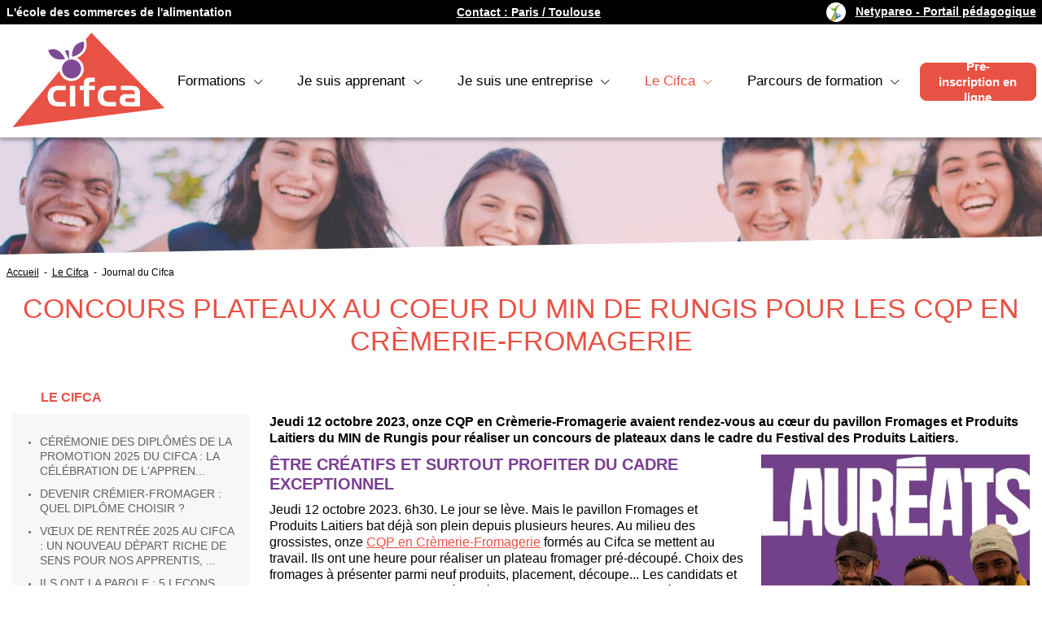

--- FILE ---
content_type: text/html; charset=utf-8
request_url: https://www.cifca.fr/concours-plateaux-au-coeur-du-min-de-rungis-pour-les-cqp-en-cremerie-fromagerie-_r_12_a_288.html
body_size: 12407
content:

<!DOCTYPE html>
<!--[if lt IE 7]>      <html class="no-js lt-ie9 lt-ie8 lt-ie7" lang="fr"> <![endif]-->
<!--[if IE 7]>         <html class="no-js lt-ie9 lt-ie8" lang="fr"> <![endif]-->
<!--[if IE 8]>         <html class="no-js lt-ie9" lang="fr"> <![endif]-->
<!--[if gt IE 8]><!--> <html class="no-js" lang="fr"> <!--<![endif]-->
<head>
				<title>Concours plateaux à Rungis pour les CQP Fromagers</title> 
		
	
<meta name="generator" content="Clikeo (www.clikeo.fr)" />
<meta name="google-site-verification" content="IBAw81eqrKoEgFJoPk3wnESl1azVf1RIv6kP5XZANug" />
<meta property="og:site_name" content="CIFCA" />
<meta property="og:title" content="Concours plateaux à Rungis pour les CQP Fromagers" />
<meta property="og:description" content="Les CQP en Crèmerie-Fromagerie avaient rendez-vous au MIN de Rungis pour réaliser un concours de plateaux dans le cadre du Festival des Produits Laitiers. " />
<meta property="og:url" content="https://www.cifca.fr/concours-plateaux-au-coeur-du-min-de-rungis-pour-les-cqp-en-cremerie-fromagerie-_r_12_a_288.html" />
<meta property="og:type" content="article" />
<meta property="og:image" content="https://www.cifca.fr/cifca_images/articles/20231012-cqpcf-concoursplateauxrungis_nor.jpg" />
<meta property="og:image:width" content="500" />
<meta property="og:image:height" content="500" />
<script type="application/ld+json">
[{"@context":"http:\/\/schema.org\/","@type":"Organization","name":"CIFCA","brand":"CIFCA","url":"https:\/\/www.cifca.fr","sameAs":["https:\/\/www.facebook.com\/cifca.fr","https:\/\/www.linkedin.com\/company\/cifca-paris-toulouse","https:\/\/www.instagram.com\/cifca.fr\/","https:\/\/www.youtube.com\/@cfacifca"]},{"@context":"http:\/\/schema.org\/","@type":"BreadcrumbList","itemListElement":[{"@type":"ListItem","Position":0,"item":{"@id":"\/","name":"Accueil"}},{"@type":"ListItem","Position":1,"item":{"@id":"centre-interprofessionnel-de-formation-des-commerces-de-l-alimentation-_r_80.html","name":"Le Cifca"}},{"@type":"ListItem","Position":2,"item":{"@id":"les-actualites-du-cifca-_r_12.html","name":"Journal du Cifca"}}]},{"@context":"http:\/\/schema.org\/","@type":"NewsArticle","headline":"Les CQP en Cr&egrave;merie-Fromagerie avaient rendez-vous au MIN de Rungis pour r&eacute;aliser un concours de plateaux...","mainEntityOfPage":"https:\/\/www.cifca.fr\/concours-plateaux-au-coeur-du-min-de-rungis-pour-les-cqp-en-cremerie-fromagerie-_r_12_a_288.html","datePublished":"1970-01-01T01:00:00+01:00","dateModified":"2023-10-13T16:59:34+02:00","author":{"name":"Romane Mika"},"image":["https:\/\/www.cifca.fr\/cifca_images\/articles\/20231012-cqpcf-concoursplateauxrungis.jpg"],"description":"Les CQP en Cr&egrave;merie-Fromagerie avaient rendez-vous au MIN de Rungis pour r&eacute;aliser un concours de plateaux dans le cadre du Festival des Produits Laitiers.&nbsp;","publisher":{"@type":"Organization","name":"CIFCA","logo":{"@type":"ImageObject","url":"https:\/\/www.cifca.fr\/cifca_images\/logo-cifca.jpg"}}}]
</script>
 	<meta http-equiv="Content-Type" 	content="text/html; charset=windows-1252" />
	<meta http-equiv="X-UA-Compatible" 	content="IE=edge,chrome=1">
	<meta name="description" 			content="Les CQP en Crèmerie-Fromagerie avaient rendez-vous au MIN de Rungis pour réaliser un concours de plateaux dans le cadre du Festival des Produits Laitiers. "/>
	<meta name="keywords" 				content="concours, plateaux, cqp, crémier-fromager, fromager"/>
	<meta name="viewport" 				content="width=device-width, minimum-scale=1.0, maximum-scale=5.0">
	<meta name="revisit-after" 			content="1 days" />
	<meta name="robots" 				content="index, follow" />
	<meta name="author" 				content="clikeo" />

	<link rel="shortcut icon" href="/favicon.ico" type="image/x-icon" />
	<link rel="apple-touch-icon" href="/apple-touch-icon.png" />
	<link rel="apple-touch-icon" sizes="57x57" href="/apple-touch-icon-57x57.png" />
	<link rel="apple-touch-icon" sizes="72x72" href="/apple-touch-icon-72x72.png" />
	<link rel="apple-touch-icon" sizes="76x76" href="/apple-touch-icon-76x76.png" />
	<link rel="apple-touch-icon" sizes="114x114" href="/apple-touch-icon-114x114.png" />
	<link rel="apple-touch-icon" sizes="120x120" href="/apple-touch-icon-120x120.png" />
	<link rel="apple-touch-icon" sizes="144x144" href="/apple-touch-icon-144x144.png" />
	<link rel="apple-touch-icon" sizes="152x152" href="/apple-touch-icon-152x152.png" />

	<meta name="revisit-after" 			content="1 days" />
	<meta name="robots" 				content="index, follow" />
	<meta name="author" 				content="clikeo" />
	
	<link rel="canonical" href="https://www.cifca.fr/concours-plateaux-au-coeur-du-min-de-rungis-pour-les-cqp-en-cremerie-fromagerie-_r_12_a_288.html" />	<link rel="alternate" type="application/rss+xml" title="CIFCA - CFA du CIFCA : CAP ECMS - CAP EVS - BEP VAM - Bac Professionnel Commerce par l'apprentissage" href="https://www.cifca.fr/index.phtml?rss=1&amp;lng=FR" />

			<title>Concours plateaux à Rungis pour les CQP Fromagers - CIFCA</title> 
	
	<link href="/cifca_images/cifca.css?1756453764" 			rel="stylesheet" type="text/css" />
	<link rel="preconnect" href="https://fonts.googleapis.com">
	<link rel="preconnect" href="https://fonts.gstatic.com" crossorigin>
	
	<link rel="alternate" type="application/rss+xml" title="CIFCA - CFA du CIFCA : CAP ECMS - CAP EVS - BEP VAM - Bac Professionnel Commerce par l'apprentissage" href="https://www.cifca.fr/index.phtml?rss=1&amp;lng=FR" />

	

 	 	
<script type="text/javascript" src="templates/js/assets/jquery-3.5.1.min.js" ></script> 

		
			    
    
	
	
	<script>(function(w,d,s,l,i){w[l]=w[l]||[];w[l].push({'gtm.start': new Date().getTime(),event:'gtm.js'});var f=d.getElementsByTagName(s)
	[0],j=d.createElement(s),dl=l!='dataLayer'?'&l='+l:'';j.async=true;j.src='//www.googletagmanager.com/gtm.js?id='+i+dl;f.parentNode.insertBefore(j,f);})
	(window,document,'script','dataLayer','GTM-5NNZ8QP');</script>
	
</head>

<body>
	<noscript><iframe src="//www.googletagmanager.com/ns.html?id=GTM-5NNZ8QP" height="0" width="0" style="display:none;visibility:hidden"></iframe></noscript>
	<div id="page">
		<header >
			<div class="top-header-wrapper">
				<div class="clk-row">
					<div class="col-s-1">
						<div class="top-header">
							<p>L'&eacute;cole des commerces de l'alimentation</p>
							<span class="hide-m-lower"><p><a title="Contacter le centre de formation" href="contactez-le-centre-de-formation-cifca-a-paris-et-toulouse-_r_36.html"><span>Contact : Paris / Toulouse</span></a></p></span>
							<span><p><img src="/cifca_images/site/netypareo-icon.png" border="0" alt="" width="24" height="24" />&nbsp; &nbsp;<a href="http://137.174.48.159/netypareo/" target="_blank" rel="noopener">Netypareo<span class="hide-m-lower"> - Portail p&eacute;dagogique</span></a></p></span>
						</div>
					</div>
				</div>
			</div>
			<div class="clk-row">
				<div class="col-s-1 navigation">

					<a class="mobile_menu" href="#mobile_menu" alt="burger menu">
						<div class="burger">
							<div></div>
							<div></div>
							<div></div>
						</div>
					</a>

					<a href="/" title="Accueil Cifca" class="logo" vocab="http://schema.org/" typeof="Organization"><img property="logo" src="/cifca_images/site/logo-cifca.svg" alt="cifca"/></a>
					<nav>
						<ul>
																								<li >
										<a href="toutes-nos-formations-cap-vente-bac-pro-cqp-vente-_r_151.html" title="Formations" >
											Formations 
																							<i class="fal fa-chevron-down"></i>
																					</a>
										<!-- LV FORMATIONS -->
																					<div class="sub-menu menu-formations">
												
																																							<ul>
															<li class="titre ">
																<a href="tous-les-metiers-du-centre-de-formation-cifca-_r_152.html" title="Tous les métiers">Tous les métiers</a>
															</li>
																																																<li >
																		<a href="formation-au-metier-de-cremier-fromager-_r_154.html" title="Fromages et produits laitiers">Fromages et produits laitiers</a>
																	</li>
																																																																<li >
																		<a href="formation-fruits-legumes-primeurs-_r_155.html" title="Fruits, légumes et primeurs">Fruits, légumes et primeurs</a>
																	</li>
																																																																<li >
																		<a href="formation-epicerie-alimentation-_r_156.html" title="Produits d'épicerie">Produits d'épicerie</a>
																	</li>
																																																																<li >
																		<a href="formation-metiers-vente-et-commerce-_r_157.html" title="Vente et commerce">Vente et commerce</a>
																	</li>
																																																																<li >
																		<a href="formation-caviste-sommelier-_r_158.html" title="Vins, bières spiritueux">Vins, bières spiritueux</a>
																	</li>
																																													</ul>
																																																				<ul>
															<li class="titre ">
																<a href="formations-cifca-paris-toulouse-_r_159.html" title="Tous les diplômes">Tous les diplômes</a>
															</li>
																																																<li >
																		<a href="formations-titres-pro-cifca-_r_226.html" title="Titre Professionnel">Titre Professionnel</a>
																	</li>
																																																																<li >
																		<a href="formations-cap-cifca-_r_160.html" title="CAP">CAP</a>
																	</li>
																																																																<li >
																		<a href="formations-bac-pro-cifca-_r_161.html" title="BAC Pro">BAC Pro</a>
																	</li>
																																																																<li >
																		<a href="formations-bts-cifca-_r_162.html" title="BTS">BTS</a>
																	</li>
																																																																<li >
																		<a href="formations-bachelor-cifca-_r_163.html" title="Bachelor">Bachelor</a>
																	</li>
																																																																<li >
																		<a href="formations-cqp-cifca-_r_164.html" title="CQP">CQP</a>
																	</li>
																																																																<li >
																		<a href="formations-specialisation-cifca-_r_165.html" title="Spécialisation">Spécialisation</a>
																	</li>
																																																																<li >
																		<a href="formations-courtes-cifca-_r_166.html" title="Formations courtes">Formations courtes</a>
																	</li>
																																													</ul>
																																				</div>
										<!-- LV 2 DEFAULT-->
																			</li>
																																<li >
										<a href="/" title="Je suis apprenant" >
											Je suis apprenant 
																							<i class="fal fa-chevron-down"></i>
																					</a>
										<!-- LV FORMATIONS -->
																					<ul class="sub-menu">
																																							<li >
															<a href="interesse-e-par-l-une-des-formations-dispensees-au-cifca--_r_173.html" title="Intégrer le Cifca">Intégrer le Cifca</a>
														</li>
																																																				<li >
															<a href="offres-d-emplois-en-alternance-_r_179.html" title="Emplois en alternance">Emplois en alternance</a>
														</li>
																																																				<li >
															<a href="nous-nous-engageons-a-promouvoir-l-egalite-d-acces-de-chances-et-de-reussite-pour-les-etudiants-handicapes--_r_122.html" title="Formation et handicap">Formation et handicap</a>
														</li>
																																																				<li >
															<a href="aides-aux-transport-allocation-de-rentree-scolaire-financement-du-permis-_r_172.html" title="À quelles aides puis-je prétendre ?">À quelles aides puis-je prétendre ?</a>
														</li>
																																																				<li >
															<a href="les-questions-les-plus-frequemment-posees-_r_96.html" title="Foire Aux Questions">Foire Aux Questions</a>
														</li>
																																				</ul>
																			</li>
																																<li >
										<a href="je-suis-une-entreprise-_r_76.html" title="Je suis une entreprise" >
											Je suis une entreprise 
																							<i class="fal fa-chevron-down"></i>
																					</a>
										<!-- LV FORMATIONS -->
																					<ul class="sub-menu">
																																							<li >
															<a href="pourquoi-recruter-un-apprenti--_r_125.html" title="Pourquoi recruter un apprenti ?">Pourquoi recruter un apprenti ?</a>
														</li>
																																																				<li >
															<a href="recruter-un-apprenti-en-contrat-d-apprentissage-ou-de-professionnalisation-_r_78.html" title="Les démarches">Les démarches</a>
														</li>
																																																				<li >
															<a href="deposer-une-offre-d-alternance-_r_79.html" title="Déposer une offre d'alternance">Déposer une offre d'alternance</a>
														</li>
																																																				<li >
															<a href="verser-sa-taxe-d-apprentissage-_r_77.html" title="Verser sa taxe d'apprentissage">Verser sa taxe d'apprentissage</a>
														</li>
																																																				<li >
															<a href="les-entreprises-qui-accueillent-un-apprenti-voient-leur-contrat-finance-par-differents-dispositifs-d-aide-_r_170.html" title="Aides aux entreprises">Aides aux entreprises</a>
														</li>
																																																													</ul>
																			</li>
																																<li  class="selected" >
										<a href="centre-interprofessionnel-de-formation-des-commerces-de-l-alimentation-_r_80.html" title="Le Cifca" >
											Le Cifca 
																							<i class="fal fa-chevron-down"></i>
																					</a>
										<!-- LV FORMATIONS -->
																					<ul class="sub-menu">
																																							<li >
															<a href="centre-interprofessionnel-de-formation-des-commerces-de-l-alimentation-_r_80.html" title="Présentation du Cifca">Présentation du Cifca</a>
														</li>
																																																				<li >
															<a href="le-cifca-s-engage-a-promouvoir-l-egalite-d-acces-de-chances-et-de-reussite-_r_174.html" title="Missions & vie citoyenne">Missions & vie citoyenne</a>
														</li>
																																																				<li >
															<a href="journees-portes-ouvertes-_r_114.html" title="Journées Portes Ouvertes">Journées Portes Ouvertes</a>
														</li>
																																																				<li >
															<a href="nos-partenaires-institutionnels-_r_196.html" title="Nos partenaires">Nos partenaires</a>
														</li>
																																																				<li  class="selected" >
															<a href="les-actualites-du-cifca-_r_12.html" title="Journal du Cifca">Journal du Cifca</a>
														</li>
																																																				<li >
															<a href="contactez-le-cifca-_r_36.html" title="Contact">Contact</a>
														</li>
																																																				<li >
															<a href="bienvenue-dans-votre-reseau-cifca-_r_171.html" title="Le réseau Cifca">Le réseau Cifca</a>
														</li>
																																																				<li >
															<a href="retrouvez-ici-toutes-nos-offres-d-emploi-_r_200.html" title="Nos offres et annonces">Nos offres et annonces</a>
														</li>
																																																				<li >
															<a href="chiffres-cles-effectifs-satisfaction-enquete-_r_124.html" title="Enquêtes et chiffres clés">Enquêtes et chiffres clés</a>
														</li>
																																																													</ul>
																			</li>
																																<li >
										<a href="parcours-de-formation-_r_47.html" title="Parcours de formation" >
											Parcours de formation 
																							<i class="fal fa-chevron-down"></i>
																					</a>
										<!-- LV FORMATIONS -->
																					<ul class="sub-menu">
																																							<li >
															<a href="comprendre-la-difference-entre-apprentissage-et-professionnalisation-_r_168.html" title="L'alternance : mode d'emploi">L'alternance : mode d'emploi</a>
														</li>
																																																				<li >
															<a href="realiser-une-reconversion-professionnelle-_r_195.html" title="Se reconvertir">Se reconvertir</a>
														</li>
																																																				<li >
															<a href="validation-des-acquis-de-l-experience-_r_184.html" title="Validation des Acquis d'Expérience">Validation des Acquis d'Expérience</a>
														</li>
																																																				<li >
															<a href="mobilite-internationale-_r_221.html" title="Mobilité internationale">Mobilité internationale</a>
														</li>
																																																				<li >
															<a href="les-formateurs-guident-et-orientent-les-apprentis-dans-la-creation-leur-projet-_r_223.html" title="Entrepreneuriat">Entrepreneuriat</a>
														</li>
																																																				<li >
															<a href="les-meilleurs-apprentis-de-france-passes-au-cifca-_r_197.html" title="Nos Meilleurs Apprentis de France">Nos Meilleurs Apprentis de France</a>
														</li>
																																																				<li >
															<a href="les-apprentis-du-cifca-livrent-leur-temoignage-d-une-formation-en-alternance-_r_136.html" title="Témoignages">Témoignages</a>
														</li>
																																				</ul>
																			</li>
																					</ul>
					</nav>
					<div class='btn-header'>
																
						<a href="http://137.174.48.159/netypareo/index.php/preinscription" target='_blank' class='inscription-btn' title="S'inscrire en ligne">
														Pré-inscription en ligne
						</a>
										</div>
				</div>
			</div>
		</header>
		<section class='container'>
							<div class="bandeau-inter hide-s">
					<img src="/cifca_images/visuels/bandeau-inter1.jpg"  width="1600"  height="147"  alt=""  />
				</div>
				<div class="clk-row">
					<div class="col-s-1">
						<div class="breadcrumb hide-s">
																						<a href="/" title="Accueil" >Accueil</a>
								&nbsp;-&nbsp;															<a href="centre-interprofessionnel-de-formation-des-commerces-de-l-alimentation-_r_80.html" title="Le Cifca" >Le Cifca</a>
								&nbsp;-&nbsp;															<a href="les-actualites-du-cifca-_r_12.html" title="Journal du Cifca"  class="selected" >Journal du Cifca</a>
																
						</div>

													<h1 itemprop="name">Concours plateaux au coeur du MIN de Rungis pour les CQP en Crèmerie-Fromagerie</h1>    
						
					</div>
				</div>

				
				
				<div class="clk-row stretch ">
											<div class="col-s-1">
									
			

		
    

<div class="detail-article">
    <div class="clk-row">
        <div class="col-s-1 s-order-2 l-order-1">
                            <p class="titre-menuleft">Le Cifca</p>
                    </div> 
        
        <div class="col-l-1-4 mb2 s-order-3 l-order-2">

            
            <div class="menuleft">
                <ul>
                                        
                                                                                            <li >
                            <a href="ceremonie-des-diplomes-de-la-promotion-2025-du-cifca-la-celebration-de-l-apprentis-_r_12_a_456.html" title="Cérémonie des Diplômés de la promotion 2025 du Cifca : la célébration de l'apprentissage">
                                Cérémonie des Diplômés de la promotion 2025 du Cifca : la célébration de l'appren...
                            </a>   
                        </li>
                                                                                            <li >
                            <a href="devenir-cremier-fromager-quel-diplome-choisir--_r_12_a_455.html" title="Devenir crémier-fromager : quel diplôme choisir ?">
                                Devenir crémier-fromager : quel diplôme choisir ?
                            </a>   
                        </li>
                                                                                            <li >
                            <a href="voeux-rentree-2025-cifca-apprentis-formateurs-partenaires-_r_12_a_447.html" title="Vœux de rentrée 2025 au CIFCA : un nouveau départ riche de sens pour nos apprentis, formateurs et partenaires">
                                Vœux de rentrée 2025 au CIFCA : un nouveau départ riche de sens pour nos apprentis, ...
                            </a>   
                        </li>
                                                                                            <li >
                            <a href="ils-ont-la-parole-5-lecons-d-une-formatrice-en-vin-_r_12_a_443.html" title="Ils ont la parole : 5 leçons d’une formatrice en vin">
                                Ils ont la parole : 5 leçons d’une formatrice en vin
                            </a>   
                        </li>
                                                                                            <li >
                            <a href="accueillir-apprenti-commerce-alimentaire-_r_12_a_252.html" title="Réussir l’accueil d’un apprenti : 6 réflexes pour révéler son talent">
                                Réussir l’accueil d’un apprenti : 6 réflexes pour révéler son talent
                            </a>   
                        </li>
                                                                                            <li >
                            <a href="reussir-alternance-entreprise-bonnes-pratiques-_r_12_a_251.html" title="Réussir son alternance en entreprise : 7 bonnes pratiques pour aller jusqu’au diplôme">
                                Réussir son alternance en entreprise : 7 bonnes pratiques pour aller jusqu’au diplôme
                            </a>   
                        </li>
                                                                                            <li >
                            <a href="parcours-international-bts-_r_12_a_436.html" title="Un parcours international pour nos BTS en alternance">
                                Un parcours international pour nos BTS en alternance
                            </a>   
                        </li>
                                                                                            <li >
                            <a href="six-mois-de-stage-en-irlande-avec-erasmus-pro-_r_12_a_421.html" title="ErasmusPro : Renforcez vos compétences professionnelles avec une expérience internationale unique">
                                ErasmusPro : Renforcez vos compétences professionnelles avec une expérience internati...
                            </a>   
                        </li>
                                                                                            <li >
                            <a href="les-debouches-professionnels-apres-un-bts-gpme-_r_12_a_422.html" title="BTS GPME : Quels débouchés après un BTS Gestion de la Petite et Moyenne Entreprise ?">
                                BTS GPME : Quels débouchés après un BTS Gestion de la Petite et Moyenne Entreprise ?
                            </a>   
                        </li>
                                                                                            <li >
                            <a href="les-gagnants-et-leurs-recettes-mis-a-l-honneur-_r_12_a_415.html" title="Concours des 70 ans du Cifca : les gagnants et leurs recettes mis à l’honneur">
                                Concours des 70 ans du Cifca : les gagnants et leurs recettes mis à l’honneur
                            </a>   
                        </li>
                                    </ul>
            </div>
        </div>
        <div class="col-l-3-4 mb2 pb2 s-order-1 l-order-3">
            


            <b><p>Jeudi 12 octobre 2023, onze CQP en Cr&egrave;merie-Fromagerie avaient rendez-vous au c&oelig;ur du pavillon Fromages et Produits Laitiers du MIN de Rungis pour r&eacute;aliser un concours de plateaux dans le cadre du Festival des Produits Laitiers.&nbsp;</p></b>
                            <a href='/cifca_images/articles/20231012-cqpcf-concoursplateauxrungis.jpg' class="fancybox">
                    <img loading="lazy" src="/cifca_images/articles/20231012-cqpcf-concoursplateauxrungis_nor.jpg" alt="" align='right' style="max-width:330px; margin-left:20px" loading="lazy"/>  
                </a>
                        <h2>&Ecirc;TRE CR&eacute;atifs et surtout profiter du cadre exceptionnel</h2>
<p>Jeudi 12 octobre 2023. 6h30. Le jour se l&egrave;ve. Mais le pavillon Fromages et Produits Laitiers bat d&eacute;j&agrave; son plein depuis plusieurs heures. Au milieu des grossistes, onze <a href="https://www.cifca.fr/cqp-fromager-_r_18.html">CQP en Cr&egrave;merie-Fromagerie</a> form&eacute;s au Cifca se mettent au travail. Ils ont une heure pour r&eacute;aliser un plateau fromager pr&eacute;-d&eacute;coup&eacute;. Choix des fromages &agrave; pr&eacute;senter parmi neuf produits, placement, d&eacute;coupe... Les candidats et candidates ont fait preuve de cr&eacute;ativit&eacute;. Et il ne fallait pas se laisser d&eacute;concentrer par les passants curieux qui observaient leur travail.&nbsp;</p>
<p>&nbsp;</p>
<h2>UNE REMISE DE R&eacute;compense pour cl&ocirc;turer le festival des produits laitiers</h2>
<p><span>Apr&egrave;s une heure d'&eacute;preuve, la pr&eacute;sentation de leur travail ainsi que la remise des prix en pr&eacute;sence de St&eacute;phane Layani, Pr&eacute;sident du MIN Rungis,</span><span> ont cl&ocirc;tur&eacute; la fin du Festival des Produits Laitiers. Le public a par la suite pu d&eacute;guster les produits dans une ambiance festive et conviviale.&nbsp;</span><span></span></p>
<p>&nbsp;</p>
<h2><span>Remerciements et f&eacute;licitations !</span></h2>
<p><span>Le Cifca f&eacute;licite les onze participants et participantes au concours. Mention sp&eacute;ciale &agrave; Alban Brouard, Thomas Cabard et Briac Vigy qui composent le podium.&nbsp;</span></p>
<p><span>Un grand merci au Sycopla, au MIN de Rungis ainsi qu'&agrave; l</span><span>'Union des Fromagers &Icirc;le-de-France pour l'organisation de ce concours. </span></p>
<p><span>Enfin, le Cifca remercie chaleureusement les onze grossistes qui ont accueilli les candidats et candidates : Au Fromager de Rungis, Bruel, Buisson, Delon, Desailly SA, Fromagerie des Neiges, Gratiot SA, Od&eacute;on SA, S.A.F.F., S.C.P.L. et Z Lanquetot.</span><br /><br /></p>
<p>&nbsp;</p>
<p><a href="https://www.cifca.fr/cqp-fromager-_r_18.html"><span>Plus d'informations sur le CQP vendeur-conseil en cr&egrave;merie-fromagerie.</span></a></p>
<p>&nbsp;</p>
<h2>REVIVRE LES TEMPS FORTS EN vid&eacute;o&nbsp;</h2>
<blockquote class="instagram-media" style="background: #FFF; border: 0; border-radius: 3px; box-shadow: 0 0 1px 0 rgba(0,0,0,0.5),0 1px 10px 0 rgba(0,0,0,0.15); margin: 1px; max-width: 540px; min-width: 326px; padding: 0; width: calc(100% - 2px);" data-instgrm-permalink="https://www.instagram.com/reel/CyV13bzIurE/?utm_source=ig_embed&amp;utm_campaign=loading" data-instgrm-version="14">
<div style="padding: 16px;">
<div style="display: flex; flex-direction: row; align-items: center;">
<div style="background-color: #f4f4f4; border-radius: 50%; flex-grow: 0; height: 40px; margin-right: 14px; width: 40px;">&nbsp;</div>
<div style="display: flex; flex-direction: column; flex-grow: 1; justify-content: center;">
<div style="background-color: #f4f4f4; border-radius: 4px; flex-grow: 0; height: 14px; margin-bottom: 6px; width: 100px;">&nbsp;</div>
<div style="background-color: #f4f4f4; border-radius: 4px; flex-grow: 0; height: 14px; width: 60px;">&nbsp;</div>
</div>
</div>
<div style="padding: 19% 0;">&nbsp;</div>
<div style="display: block; height: 50px; margin: 0 auto 12px; width: 50px;">&nbsp;</div>
<div style="padding-top: 8px;">
<div style="color: #3897f0; font-family: Arial,sans-serif; font-size: 14px; font-style: normal; font-weight: 550; line-height: 18px;">Voir cette publication sur Instagram</div>
</div>
<div style="padding: 12.5% 0;">&nbsp;</div>
<div style="display: flex; flex-direction: row; margin-bottom: 14px; align-items: center;">
<div>
<div style="background-color: #f4f4f4; border-radius: 50%; height: 12.5px; width: 12.5px; transform: translateX(0px) translateY(7px);">&nbsp;</div>
<div style="background-color: #f4f4f4; height: 12.5px; transform: rotate(-45deg) translateX(3px) translateY(1px); width: 12.5px; flex-grow: 0; margin-right: 14px; margin-left: 2px;">&nbsp;</div>
<div style="background-color: #f4f4f4; border-radius: 50%; height: 12.5px; width: 12.5px; transform: translateX(9px) translateY(-18px);">&nbsp;</div>
</div>
<div style="margin-left: 8px;">
<div style="background-color: #f4f4f4; border-radius: 50%; flex-grow: 0; height: 20px; width: 20px;">&nbsp;</div>
<div style="width: 0; height: 0; border-top: 2px solid transparent; border-left: 6px solid #f4f4f4; border-bottom: 2px solid transparent; transform: translateX(16px) translateY(-4px) rotate(30deg);">&nbsp;</div>
</div>
<div style="margin-left: auto;">
<div style="width: 0px; border-top: 8px solid #F4F4F4; border-right: 8px solid transparent; transform: translateY(16px);">&nbsp;</div>
<div style="background-color: #f4f4f4; flex-grow: 0; height: 12px; width: 16px; transform: translateY(-4px);">&nbsp;</div>
<div style="width: 0; height: 0; border-top: 8px solid #F4F4F4; border-left: 8px solid transparent; transform: translateY(-4px) translateX(8px);">&nbsp;</div>
</div>
</div>
<div style="display: flex; flex-direction: column; flex-grow: 1; justify-content: center; margin-bottom: 24px;">
<div style="background-color: #f4f4f4; border-radius: 4px; flex-grow: 0; height: 14px; margin-bottom: 6px; width: 224px;">&nbsp;</div>
<div style="background-color: #f4f4f4; border-radius: 4px; flex-grow: 0; height: 14px; width: 144px;">&nbsp;</div>
</div>
<p style="color: #c9c8cd; font-family: Arial,sans-serif; font-size: 14px; line-height: 17px; margin-bottom: 0; margin-top: 8px; overflow: hidden; padding: 8px 0 7px; text-align: center; text-overflow: ellipsis; white-space: nowrap;"><a style="color: #c9c8cd; font-family: Arial,sans-serif; font-size: 14px; font-style: normal; font-weight: normal; line-height: 17px; text-decoration: none;" href="https://www.instagram.com/reel/CyV13bzIurE/?utm_source=ig_embed&amp;utm_campaign=loading" target="_blank" rel="noopener">Une publication partag&eacute;e par Cifca (@cifca.fr)</a></p>
</div>
</blockquote>
<p>
<script src="//www.instagram.com/embed.js" async=""></script>
</p>
<p>&nbsp;</p>
            

                    <div class="nav-article">
                <div class="prev">
                                            <a href="-mesdames-messieurs-la-promotion-2023-du-cifca-paris--_r_12_a_289.html" title="&quot;Mesdames, Messieurs, la promotion 2023 du Cifca Paris !&quot;">
                            <i class="fal fa-chevron-left" style="margin-right:10px"></i> 
                            <span class="hide-s">
                                actualité précédente
                            </span>
                        </a>
                     
                </div>
                    
                <div class="back">
                    <a href="les-actualites-du-cifca-_r_12.html">
                        retour aux actualités
                    </a>
                </div>

                <div class="next">
                                            <a href="temoignage-antonin-ducret-bulles-de-vie-cifca-_r_12_a_281.html" title="&quot;Mesdames, Messieurs, la promotion 2023 du Cifca Paris !&quot;">
                            <span class="hide-s">
                                actualité suivante
                            </span>
                            <i class="fal fa-chevron-right" style="margin-left:10px"></i>
                        </a>
                                    </div>
            </div>
                </div>
    </div>
</div>


				</div>
		</div>
	
			
			
	</section>
	<div class="clk-row" style="margin-top:45px">
		<div class="col-s-1">
			<div class="title">Ils sont partenaires du Cifca</div>
						
							<div class="slider-confiance">
									<div class='item'>
																			<img loading="lazy" src="/cifca_images/galerie/logo-lenotre_sma.jpg"  height="150" width="150" alt='partenaire Len&ocirc;tre paris' alt="partenaire" />
											</div>
									<div class='item'>
																			<img loading="lazy" src="/cifca_images/galerie/causseslogo_sma.jpg"  height="83" width="150" alt='partenaire Causses epicerie' alt="partenaire" />
											</div>
									<div class='item'>
																			<img loading="lazy" src="/cifca_images/galerie/patisserie-cyril-lygnac-lgoo_sma.png"  height="56" width="150" alt='partenaire La P&acirc;tisserie Cyril Lignac' alt="partenaire" />
											</div>
									<div class='item'>
																			<img loading="lazy" src="/cifca_images/galerie/logo-bizas-png_sma.png"  height="148" width="150" alt='partenaire https://laviedequartier.fr/' alt="partenaire" />
											</div>
									<div class='item'>
																			<img loading="lazy" src="/cifca_images/galerie/leonidas-logo_sma.jpg"  height="150" width="150" alt='partenaire Leonidas Chocolatier' alt="partenaire" />
											</div>
									<div class='item'>
																			<img loading="lazy" src="/cifca_images/galerie/grand-frais-logo_sma.png"  height="150" width="150" alt='partenaire grand frais' alt="partenaire" />
											</div>
									<div class='item'>
																			<img loading="lazy" src="/cifca_images/galerie/le-cours-des-halles_sma.png"  height="59" width="150" alt='partenaire Le Cours des Halles grand march&eacute; frais' alt="partenaire" />
											</div>
									<div class='item'>
																			<img loading="lazy" src="/cifca_images/galerie/ld-logo-paris-ecran-noir_sma.jpg"  height="63" width="150" alt='partenaire Laurent Dubois MOF Fromager' alt="partenaire" />
											</div>
									<div class='item'>
																			<img loading="lazy" src="/cifca_images/galerie/xavier_sma.png"  height="78" width="150" alt='partenaire Xavier fromagerie Toulouse' alt="partenaire" />
											</div>
									<div class='item'>
																			<img loading="lazy" src="/cifca_images/galerie/logo-griffon-fondblanc-pm_sma.jpg"  height="86" width="150" alt='partenaire Fromagerie Griffon Paris' alt="partenaire" />
											</div>
									<div class='item'>
																			<img loading="lazy" src="/cifca_images/galerie/au-tour-du-fromage_sma.png"  height="150" width="148" alt='partenaire Au tour du fromage fromagerie Royan' alt="partenaire" />
											</div>
									<div class='item'>
																			<img loading="lazy" src="/cifca_images/galerie/nouveau4h_sma.png"  height="52" width="150" alt='partenaire Fromagerie de Montmartre' alt="partenaire" />
											</div>
									<div class='item'>
																			<img loading="lazy" src="/cifca_images/galerie/maison-du-fromage-limoges_sma.png"  height="150" width="150" alt='partenaire la maison du fromage limoges' alt="partenaire" />
											</div>
									<div class='item'>
																			<img loading="lazy" src="/cifca_images/galerie/lvdlv-01_sma.jpg"  height="146" width="150" alt='partenaire La vache dans les vignes' alt="partenaire" />
											</div>
									<div class='item'>
																			<img loading="lazy" src="/cifca_images/galerie/la-vignery_sma.jpg"  height="150" width="150" alt='partenaire La Vignery Caviste' alt="partenaire" />
											</div>
									<div class='item'>
																			<img loading="lazy" src="/cifca_images/galerie/cepages-et-compagnie_sma.jpg"  height="71" width="150" alt='partenaire C&eacute;pages et compagnie' alt="partenaire" />
											</div>
									<div class='item'>
																			<img loading="lazy" src="/cifca_images/galerie/chai-bam-_sma.jpg"  height="79" width="150" alt='partenaire Chai Bam' alt="partenaire" />
											</div>
									<div class='item'>
																			<img loading="lazy" src="/cifca_images/galerie/logo-tibovino_sma.png"  height="146" width="150" alt='partenaire Tibo Vino formation cave' alt="partenaire" />
											</div>
									<div class='item'>
																			<img loading="lazy" src="/cifca_images/galerie/logo-univers-vins-toulouse2_sma.png"  height="150" width="147" alt='partenaire Univers vins Toulouse' alt="partenaire" />
											</div>
									<div class='item'>
																			<img loading="lazy" src="/cifca_images/galerie/main-logo-natureetvinstournefeuille_sma.png"  height="125" width="150" alt='partenaire Nature et vins Tournefeuille' alt="partenaire" />
											</div>
									<div class='item'>
																			<img loading="lazy" src="/cifca_images/galerie/logo-bouchons-et-gourmandises_sma.png"  height="134" width="150" alt='partenaire Bouchons et gourmandises' alt="partenaire" />
											</div>
									<div class='item'>
																			<img loading="lazy" src="/cifca_images/galerie/vinoble-logo-20152_sma.png"  height="67" width="150" alt='partenaire Vinoble limoges' alt="partenaire" />
											</div>
									<div class='item'>
																			<img loading="lazy" src="/cifca_images/galerie/chez-jeannot_sma.png"  height="139" width="150" alt='partenaire Chez Jeannot' alt="partenaire" />
											</div>
									<div class='item'>
																			<img loading="lazy" src="/cifca_images/galerie/mark-spencer-food_sma.jpg"  height="150" width="150" alt='partenaire Marks &amp; Spencer food' alt="partenaire" />
											</div>
									<div class='item'>
																			<img loading="lazy" src="/cifca_images/galerie/logo-auchan_sma.png"  height="49" width="150" alt='partenaire Auchan Retail France' alt="partenaire" />
											</div>
									<div class='item'>
																			<img loading="lazy" src="/cifca_images/galerie/monoprix-logo_sma.png"  height="27" width="150" alt='partenaire Monoprix' alt="partenaire" />
											</div>
									<div class='item'>
																			<img loading="lazy" src="/cifca_images/galerie/logo-carrefour-city_sma.jpg"  height="150" width="150" alt='partenaire Carrefour City' alt="partenaire" />
											</div>
									<div class='item'>
																			<img loading="lazy" src="/cifca_images/galerie/casino-shop_sma.jpg"  height="117" width="150" alt='partenaire Casino magasin' alt="partenaire" />
											</div>
									<div class='item'>
																			<img loading="lazy" src="/cifca_images/galerie/croquemie_sma.png"  height="28" width="150" alt='partenaire Croquemie' alt="partenaire" />
											</div>
									<div class='item'>
																			<img loading="lazy" src="/cifca_images/galerie/subway_sma.png"  height="30" width="150" alt='partenaire Subway' alt="partenaire" />
											</div>
									<div class='item'>
																			<img loading="lazy" src="/cifca_images/galerie/fitness_sma.png"  height="41" width="150" alt='partenaire Fitness Boutique' alt="partenaire" />
											</div>
									<div class='item'>
																			<img loading="lazy" src="/cifca_images/galerie/logo-mlt-horizontal-couleurs-l-1-_sma.jpg"  height="89" width="150" alt='partenaire Mission Locale Toulouse' alt="partenaire" />
											</div>
									<div class='item'>
																			<img loading="lazy" src="/cifca_images/galerie/medaillon2_sma.png"  height="150" width="149" alt='partenaire ' alt="partenaire" />
											</div>
									<div class='item'>
																			<img loading="lazy" src="/cifca_images/galerie/charancon_sma.jpg"  height="73" width="150" alt='partenaire ' alt="partenaire" />
											</div>
								</div>
			
		</div>
	</div>

	<footer>
		<div class="clk-row">
			<div class="col-s-1">
				<div class="title-footer">Nous joindre</div>
			</div>
			<div class="col-s-1 footer">
				<div class="left-footer">
					<div class="left-footer-content-wrapper">
						<div class="left-footer-content">
							<p><strong>CIFCA Paris<br /></strong> <br />T : 01 55 26 39 70<br />14, rue des Fillettes<br />75018 Paris, France</p>
<p><span><strong>Acc&egrave;s<br /></strong><br />M&eacute;tro : Marx Dormoy (ligne 12) ou La Chapelle (ligne 2)</span><span><br /></span><span></span><span>RER : Gare du Nord (lignes B et D) ou Rosa Parks (ligne E)</span><span><br /></span><span></span><span>Bus : Les Roses (38) ou Place H&eacute;bert (35 et 60)</span></p>
						</div>
					</div>
				</div>
				
				<div class="left-footer">
					<div class="left-footer-content-wrapper">
						<div class="left-footer-content">
							<p><strong>CIFCA Toulouse<br /></strong><br />T : 05 61 00 21 23<br />146-200, avenue des Etats-Unis<br />31200 Toulouse, France</p>
<p><strong>Accès<br /></strong><br /><span>Métro : La Vache (Ligne B)</span><span><br /></span><span></span><span>Bus 15 & 29</span></p>
						</div>
					</div>
				</div>

			</div>
		</div>
		<div class="footer-social">
			<div class="clk-row">
				<div class="col-s-1 col-text-center">
					<div class="title-footer">Suivez nous sur les réseaux sociaux</div>
					
					
					
					
					
																<a href="https://www.instagram.com/cifca.fr/" title="instagram" target="_blank">
							<img loading="lazy" src="/cifca_images/site/insta.svg" alt="instagram"/>
						</a>
																<a href="https://www.linkedin.com/company/cifca-paris-toulouse" title="linked-in" target="_blank">
							<img loading="lazy" src="/cifca_images/site/linkedin.svg" alt="linked-in"/>
						</a>
																<a href="https://www.facebook.com/cifca.fr" title="facebook" target="_blank">
							<img loading="lazy" src="/cifca_images/site/facebook.svg" alt="facebook"/>
						</a>
																<a href="https://www.youtube.com/@cfacifca" title="youtube" target="_blank">
							<img loading="lazy" src="/cifca_images/site/youtube.svg" alt="facebook"/>
						</a>
									</div>
			</div>
		</div>
	</footer>

	<div class="annexe">
		<div class="clk-row">
			<div class="col-s-1 col-text-center">
				<p>
																							<a href="contactez-le-cifca-_r_36.html" title="Contact">Contact</a>
																&nbsp;-&nbsp;																							<a href="les-infos-legales-du-cifca-_r_40.html" title="Mentions légales">Mentions légales</a>
																&nbsp;-&nbsp;																							<a href="la-politique-de-confidentialite-du-cifca-_r_73.html" title="Politique de confidentialité">Politique de confidentialité</a>
																&nbsp;-&nbsp;																							<a href="brochures-a-telecharger-_r_220.html" title="Brochures de l'offre de formation">Brochures de l'offre de formation</a>
																&nbsp;-&nbsp;																							<a href="plan-arborescence-du-site-internet-du-cifca-_r_39.html" title="Plan du site">Plan du site</a>
																													</p>
				<p><div class="Clikeo">Clikeo <img src="/images/clikeo-logo-small.png" alt="Agence Clikeo"></div>
</p>
			</div>
		</div>
	</div>


	<!-- BARRE NAVIGATION MOBILE  -->
<div id="mobile_menu" class="HideOnPrint"><ul><li ><span>Formations</span><ul class="sous-nav lv1"><li><a href="tous-les-metiers-du-centre-de-formation-cifca-_r_152.html" title="Tous les métiers">Tous les métiers</a><ul class="sous-nav lv2"><li><a href="formation-au-metier-de-cremier-fromager-_r_154.html" title="Fromages et produits laitiers">Fromages et produits laitiers</a></li><li><a href="formation-fruits-legumes-primeurs-_r_155.html" title="Fruits, légumes et primeurs">Fruits, légumes et primeurs</a></li><li><a href="formation-epicerie-alimentation-_r_156.html" title="Produits d'épicerie">Produits d'épicerie</a></li><li><a href="formation-metiers-vente-et-commerce-_r_157.html" title="Vente et commerce">Vente et commerce</a></li><li><a href="formation-caviste-sommelier-_r_158.html" title="Vins, bières spiritueux">Vins, bières spiritueux</a></li></ul></li><li><a href="formations-cifca-paris-toulouse-_r_159.html" title="Tous les diplômes">Tous les diplômes</a><ul class="sous-nav lv2"><li><a href="formations-titres-pro-cifca-_r_226.html" title="Titre Professionnel">Titre Professionnel</a></li><li><a href="formations-cap-cifca-_r_160.html" title="CAP">CAP</a></li><li><a href="formations-bac-pro-cifca-_r_161.html" title="BAC Pro">BAC Pro</a></li><li><a href="formations-bts-cifca-_r_162.html" title="BTS">BTS</a></li><li><a href="formations-bachelor-cifca-_r_163.html" title="Bachelor">Bachelor</a></li><li><a href="formations-cqp-cifca-_r_164.html" title="CQP">CQP</a></li><li><a href="formations-specialisation-cifca-_r_165.html" title="Spécialisation">Spécialisation</a></li><li><a href="formations-courtes-cifca-_r_166.html" title="Formations courtes">Formations courtes</a></li></ul></li></ul></li><li ><span>Je suis apprenant</span><ul class="sous-nav lv1"><li><a href="interesse-e-par-l-une-des-formations-dispensees-au-cifca--_r_173.html" title="Intégrer le Cifca">Intégrer le Cifca</a><ul class="sous-nav lv2"><li><a href="venez-passer-une-journee-en-immersion-au-cifca-_r_177.html" title="Journées d'immersion">Journées d'immersion</a></li><li><a href="stage-professionnel-_r_178.html" title="Réaliser son stage de 3e ou de 2nde">Réaliser son stage de 3e ou de 2nde</a></li></ul></li><li><a href="offres-d-emplois-en-alternance-_r_179.html" title="Emplois en alternance">Emplois en alternance</a><ul class="sous-nav lv2"></ul></li><li><a href="nous-nous-engageons-a-promouvoir-l-egalite-d-acces-de-chances-et-de-reussite-pour-les-etudiants-handicapes--_r_122.html" title="Formation et handicap">Formation et handicap</a></li><li><a href="aides-aux-transport-allocation-de-rentree-scolaire-financement-du-permis-_r_172.html" title="À quelles aides puis-je prétendre ?">À quelles aides puis-je prétendre ?</a></li><li><a href="les-questions-les-plus-frequemment-posees-_r_96.html" title="Foire Aux Questions">Foire Aux Questions</a></li></ul></li><li ><span>Je suis une entreprise</span><ul class="sous-nav lv1"><li><a href="pourquoi-recruter-un-apprenti--_r_125.html" title="Pourquoi recruter un apprenti ?">Pourquoi recruter un apprenti ?</a></li><li><a href="recruter-un-apprenti-en-contrat-d-apprentissage-ou-de-professionnalisation-_r_78.html" title="Les démarches">Les démarches</a><ul class="sous-nav lv2"><li><a href="contrat-d-apprentissage-ou-contrat-de-professionnalisation-_r_92.html" title="Apprentissage ou professionnalisation ?">Apprentissage ou professionnalisation ?</a></li></ul></li><li><a href="deposer-une-offre-d-alternance-_r_79.html" title="Déposer une offre d'alternance">Déposer une offre d'alternance</a></li><li><a href="verser-sa-taxe-d-apprentissage-_r_77.html" title="Verser sa taxe d'apprentissage">Verser sa taxe d'apprentissage</a></li><li><a href="les-entreprises-qui-accueillent-un-apprenti-voient-leur-contrat-finance-par-differents-dispositifs-d-aide-_r_170.html" title="Aides aux entreprises">Aides aux entreprises</a></li></ul></li><li  class="selected" ><span>Le Cifca</span><ul class="sous-nav lv1"><li><a href="centre-interprofessionnel-de-formation-des-commerces-de-l-alimentation-_r_80.html" title="Présentation du Cifca">Présentation du Cifca</a></li><li><a href="le-cifca-s-engage-a-promouvoir-l-egalite-d-acces-de-chances-et-de-reussite-_r_174.html" title="Missions & vie citoyenne">Missions & vie citoyenne</a></li><li><a href="journees-portes-ouvertes-_r_114.html" title="Journées Portes Ouvertes">Journées Portes Ouvertes</a></li><li><a href="nos-partenaires-institutionnels-_r_196.html" title="Nos partenaires">Nos partenaires</a></li><li><a href="les-actualites-du-cifca-_r_12.html" title="Journal du Cifca">Journal du Cifca</a><ul class="sous-nav lv2"><li><span>Toute l'actualité</span><ul class="sous-nav lv3"><li><a href="toutes-les-actus-et-infos-du-cifca-_r_11.html" title="L'actualité du Cifca">L'actualité du Cifca</a></li></ul></li><li><a href="guide-pratique-pour-se-former-au-cifca-_r_116.html" title="Se former : guide pratique">Se former : guide pratique</a></li><li><a href="informations-et-actualites-au-sujet-du-formage-et-des-formations-du-cifca-_r_115.html" title="Tout savoir sur le fromage">Tout savoir sur le fromage</a></li></ul></li><li><a href="contactez-le-cifca-_r_36.html" title="Contact">Contact</a><ul class="sous-nav lv2"><li><a href="envoyez-vos-suggestions-au-cifca-_r_126.html" title="Progresser ensemble">Progresser ensemble</a></li></ul></li><li><a href="bienvenue-dans-votre-reseau-cifca-_r_171.html" title="Le réseau Cifca">Le réseau Cifca</a></li><li><a href="retrouvez-ici-toutes-nos-offres-d-emploi-_r_200.html" title="Nos offres et annonces">Nos offres et annonces</a></li><li><a href="chiffres-cles-effectifs-satisfaction-enquete-_r_124.html" title="Enquêtes et chiffres clés">Enquêtes et chiffres clés</a></li></ul></li><li ><span>Parcours de formation</span><ul class="sous-nav lv1"><li><a href="comprendre-la-difference-entre-apprentissage-et-professionnalisation-_r_168.html" title="L'alternance : mode d'emploi">L'alternance : mode d'emploi</a></li><li><a href="realiser-une-reconversion-professionnelle-_r_195.html" title="Se reconvertir">Se reconvertir</a></li><li><a href="validation-des-acquis-de-l-experience-_r_184.html" title="Validation des Acquis d'Expérience">Validation des Acquis d'Expérience</a></li><li><a href="mobilite-internationale-_r_221.html" title="Mobilité internationale">Mobilité internationale</a></li><li><a href="les-formateurs-guident-et-orientent-les-apprentis-dans-la-creation-leur-projet-_r_223.html" title="Entrepreneuriat">Entrepreneuriat</a></li><li><a href="les-meilleurs-apprentis-de-france-passes-au-cifca-_r_197.html" title="Nos Meilleurs Apprentis de France">Nos Meilleurs Apprentis de France</a></li><li><a href="les-apprentis-du-cifca-livrent-leur-temoignage-d-une-formation-en-alternance-_r_136.html" title="Témoignages">Témoignages</a></li></ul></li></ul></div> 


    <script>
        jQuery(document).ready(function( $ ) {
              
            // MENU MOBILE
            $('#menu').mmenu({
                extensions  : [ 'effect-slide-menu', 'shadow-page' , 'pagedim-black' ,'multiline'],
                searchfield : false,
                counters    : false,
                // navbar       : {
                //  title       : 'menu'
                // },
                navbars     : [
                    {
                        position    : 'top',
                        content     : [
                        ]
                    },{ 
                        position    : 'top',
                    }
                ]
            });
        });
  </script>
	
</div> <!-- !end /page -->

    
<link rel="stylesheet" href="https://static.clikeo.fr/fontawesome-5-last/css/all.min.css" type="text/css"/>
<link rel="stylesheet" href="https://cdn.jsdelivr.net/gh/fancyapps/fancybox@3.5.3/dist/jquery.fancybox.min.css" type="text/css"/>
<link rel="stylesheet" href="templates/js/assets/jquery.mmenu.all.css" type="text/css"/>
<link rel="stylesheet" href="//cdn.jsdelivr.net/npm/slick-carousel@1.8.1/slick/slick.css" type="text/css"/>
    
<script type="text/javascript" src="https://cdn.jsdelivr.net/gh/fancyapps/fancybox@3.5.3/dist/jquery.fancybox.min.js" ></script>
<script type="text/javascript" src="templates/js/assets/jquery.matchHeight.js" ></script>
<script type="text/javascript" src="templates/js/assets/jquery.mmenu.all.min.js" ></script>
<script type="text/javascript" src="//cdn.jsdelivr.net/npm/slick-carousel@1.8.1/slick/slick.min.js" ></script>
<script type="text/javascript" src="//cdnjs.cloudflare.com/ajax/libs/gsap/2.1.3/TweenMax.min.js" ></script>
<script type="text/javascript" src="//cdnjs.cloudflare.com/ajax/libs/ScrollMagic/2.0.7/ScrollMagic.min.js" ></script>
<script type="text/javascript" src="//cdnjs.cloudflare.com/ajax/libs/ScrollMagic/2.0.7/plugins/debug.addIndicators.min.js" ></script>
<script type="text/javascript" src="//cdnjs.cloudflare.com/ajax/libs/gsap/3.5.1/gsap.min.js" ></script>
<script type="text/javascript" src="//cdnjs.cloudflare.com/ajax/libs/jquery.customSelect/0.5.1/jquery.customSelect.min.js" ></script>
<script type="text/javascript" src="templates/js/app.js?1717071139" async ></script>
    
    
		
			<script>
				$(document).ready(function() {
					// FANCYBOX
					$("[data-fancybox]").fancybox({
						// Options will go here
						buttons : [
							'slideShow',
							'fullScreen',
							'thumbs',
							'close'
						],
						thumbs : {
							autoStart : true
						}
					});
				});
			</script>
		
	
			
				<script>
					$(".linked").click(function(){
						window.location=$(this).find("a").attr("href"); return false;
					});
				</script>
			
		
	
		<script>
			$(document).ready(function(){
                $(".region-select:after").click(function(){
                    alert()
                });
				$(".region-select select").change(function(){
					var optionId = $(this).val();
                    var selectedOption = $('option[value="' + optionId + '"]');
                    if (selectedOption.length > 0) {
                        var pageId = selectedOption.data('page-id');
                        if (pageId) {
                            window.location.href = pageId ;
                        } else {
                            // Redirection par défaut
                            window.location.href = '#';
                        }
                    } else {
                        // Redirection par défaut
                        window.location.href = '#';
                    }
                });
			});
		</script>
	


    <script id="studizz-script" src="https://webchat.studizz.fr/webchat.js?token=66cc2d1775549a9c2a7b23c8" async></script>
</body>
</html>

			
					

--- FILE ---
content_type: text/css
request_url: https://www.cifca.fr/cifca_images/cifca.css?1756453764
body_size: 23928
content:
@charset "UTF-8";
/* normalize.css v1.1.3 | MIT License | git.io/normalize */article,aside,details,figcaption,figure,footer,header,hgroup,main,nav,section,summary{display:block}audio,canvas,video{display:inline-block;*display:inline;*zoom:1}audio:not([controls]){display:none;height:0}[hidden]{display:none}html{font-size:100%;-ms-text-size-adjust:100%;-webkit-text-size-adjust:100%}html,button,input,select,textarea{font-family:'Open Sans', sans-serif}body{margin:0}a:focus{outline:thin dotted}a:active,a:hover{outline:0}h1{font-size:2em;margin:0.67em 0}h2{font-size:1.5em;margin:0.83em 0}h3{font-size:1.17em;margin:1em 0}h4{font-size:1em;margin:1.33em 0}h5{font-size:0.83em;margin:1.67em 0}h6{font-size:0.67em;margin:2.33em 0}abbr[title]{border-bottom:1px dotted}b,strong{font-weight:bold}blockquote{margin:1em 40px}dfn{font-style:italic}hr{box-sizing:content-box;height:0}mark{background:#ff0;color:#000}p,pre{margin:1em 0}code,kbd,pre,samp{font-family:monospace, serif;_font-family:'courier new', monospace;font-size:1em}pre{white-space:pre;white-space:pre-wrap;word-wrap:break-word}q{quotes:none}q:before,q:after{content:'';content:none}small{font-size:80%}sub,sup{font-size:75%;line-height:0;position:relative;vertical-align:baseline}sup{top:-0.5em}sub{bottom:-0.25em}dl,menu,ol,ul{margin:1em 0}dd{margin:0 0 0 40px}menu,ol,ul{padding:0 0 0 40px}nav ul,nav ol{list-style:none;list-style-image:none}img{border:0;-ms-interpolation-mode:bicubic}svg:not(:root){overflow:hidden}figure{margin:0}form{margin:0}fieldset{border:1px solid #c0c0c0;margin:0 2px;padding:0.35em 0.625em 0.75em}legend{border:0;padding:0;white-space:normal;*margin-left:-7px}button,input,select,textarea{font-size:100%;margin:0;vertical-align:baseline;*vertical-align:middle}button,input{line-height:normal}button,select{text-transform:none}button,html input[type="button"],input[type="reset"],input[type="submit"]{-webkit-appearance:button;cursor:pointer;*overflow:visible}button[disabled],html input[disabled]{cursor:default}input[type="checkbox"],input[type="radio"]{box-sizing:border-box;padding:0;*height:13px;*width:13px}input[type="search"]{-webkit-appearance:textfield;box-sizing:content-box}input[type="search"]::-webkit-search-cancel-button,input[type="search"]::-webkit-search-decoration{-webkit-appearance:none}button::-moz-focus-inner,input::-moz-focus-inner{border:0;padding:0}textarea{overflow:auto;vertical-align:top}table{border-collapse:collapse;border-spacing:0}/* HTML5 Boilerplate v4.3.0 | MIT License | http://h5bp.com/ */html,button,input,select,textarea{color:#222}html{font-size:1em;line-height:1.4}::selection{background:#b3d4fc;text-shadow:none}hr{display:block;height:1px;border:0;border-top:1px solid #ccc;margin:1em 0;padding:0}audio,canvas,img,video{vertical-align:middle}fieldset{border:0;margin:0;padding:0}textarea{resize:vertical}.browsehappy{margin:0.2em 0;background:#ccc;color:#000;padding:0.2em 0}.ir{background-color:transparent;border:0;overflow:hidden;*text-indent:-9999px}.ir:before{content:"";display:block;width:0;height:150%}.hidden{display:none !important;visibility:hidden}.visuallyhidden{border:0;clip:rect(0 0 0 0);height:1px;margin:-1px;overflow:hidden;padding:0;position:absolute;width:1px}.visuallyhidden.focusable:active,.visuallyhidden.focusable:focus{clip:auto;height:auto;margin:0;overflow:visible;position:static;width:auto}.invisible{visibility:hidden}.clearfix:before,.clearfix:after{content:" ";display:table}.clearfix:after{clear:both}.clearfix{*zoom:1}@media print{*{background:transparent !important;color:#000 !important;box-shadow:none !important;text-shadow:none !important}a,a:visited{text-decoration:underline}a[href]:after{content:" (" attr(href) ")"}abbr[title]:after{content:" (" attr(title) ")"}.ir a:after,a[href^="javascript:"]:after,a[href^="#"]:after{content:""}pre,blockquote{border:1px solid #999;page-break-inside:avoid}thead{display:table-header-group}tr,img{page-break-inside:avoid}img{max-width:100% !important}@page{margin:0.5cm}p,h2,h3{orphans:3;widows:3}h2,h3{page-break-after:avoid}}*,*:before,*:after{box-sizing:border-box}img,object,embed{max-width:100%;height:auto}img{-ms-interpolation-mode:bicubic;display:inline-block;vertical-align:middle}a:hover{cursor:pointer}.hide{display:none !important}.text-center{text-align:center}.clk_grid_infos{background-color:lightgrey;margin:15px auto;text-align:center;color:white}@media only screen and (min-width:1em){.clk_grid_infos{background-color:#FF0000}.clk_grid_infos:before{content:"GRID INFOS : SMALL"}}@media only screen and (min-width:35.75em){.clk_grid_infos{background-color:#40FF00}.clk_grid_infos:before{content:"GRID INFOS : MEDIUM"}}@media only screen and (min-width:64.0625em){.clk_grid_infos{background-color:#0040FF}.clk_grid_infos:before{content:"GRID INFOS : LARGE"}}@media only screen and (min-width:75.0625em){.clk_grid_infos{background-color:#848484}.clk_grid_infos:before{content:"GRID INFOS : EXTRA-LARGE"}}.clk-row,[class*="block-"]{width:100%;margin:0 auto;max-width:89.0625em;display:-moz-flex;display:flex;-moz-flex-direction:row;flex-direction:row;-moz-justify-content:flex-start;justify-content:flex-start;flex-wrap:wrap;align-items:baseline;-moz-align-items:flex-start;align-items:flex-start}.clk-row:before,.clk-row:after,[class*="block-"]:before,[class*="block-"]:after{display:none}.clk-row.top,[class*="block-"].top{-moz-align-items:flex-start;align-items:flex-start}.clk-row.middle,[class*="block-"].middle{-moz-align-items:center;align-items:center}.clk-row.bottom,[class*="block-"].bottom{-moz-align-items:flex-end;align-items:flex-end}.clk-row.stretch,[class*="block-"].stretch{-moz-align-items:stretch;align-items:stretch}.clk-row,[class*="block-"],[class*='col-']{align-content:stretch}.clk-row.fill-start,[class*="block-"].fill-start,[class*='col-'].fill-start{-moz-justify-content:flex-start;justify-content:flex-start}.clk-row.fill-end,[class*="block-"].fill-end,[class*='col-'].fill-end{-moz-justify-content:flex-end;justify-content:flex-end}.clk-row.fill-center,[class*="block-"].fill-center,[class*='col-'].fill-center{-moz-justify-content:center;justify-content:center}.clk-row.fill-space-between,[class*="block-"].fill-space-between,[class*='col-'].fill-space-between{-moz-justify-content:space-between;justify-content:space-between}.clk-row.fill-space-around,[class*="block-"].fill-space-around,[class*='col-'].fill-space-around{-moz-justify-content:space-around;justify-content:space-around}.clk-row.stretch,[class*="block-"].stretch,[class*='col-'].stretch{align-content:stretch}.clk-row.mb0,[class*="block-"].mb0,[class*='col-'].mb0{margin-bottom:0px !important}.clk-row.pb,[class*="block-"].pb,[class*='col-'].pb{padding-bottom:0.46875em}.clk-row.pt,[class*="block-"].pt,[class*='col-'].pt{padding-top:0.46875em}.clk-row.mb,[class*="block-"].mb,[class*='col-'].mb{margin-bottom:0.46875em}.clk-row.mt,[class*="block-"].mt,[class*='col-'].mt{margin-top:0.46875em}.clk-row.pb2,[class*="block-"].pb2,[class*='col-'].pb2{padding-bottom:0.9375em}.clk-row.pt2,[class*="block-"].pt2,[class*='col-'].pt2{padding-top:0.9375em}.clk-row.mb2,[class*="block-"].mb2,[class*='col-'].mb2{margin-bottom:0.9375em}.clk-row.mt2,[class*="block-"].mt2,[class*='col-'].mt2{margin-top:0.9375em}.col-push-right{float:right !important}.col-push-center{margin-left:auto;margin-right:auto;display:block !important}.col-push-left{float:left !important}.col-text-left{text-align:left}.col-text-center{text-align:center}.col-text-right{text-align:right}.clk-row.collapse>[class*='col-']{padding-left:0;padding-right:0}[class*='col-']{position:relative;min-height:0.0625em;padding-left:0.46875em;padding-right:0.46875em;width:100%}[class*='col-'].top{align-self:flex-start}[class*='col-'].middle{align-self:center}[class*='col-'].bottom{align-self:flex-end}[class*='col-'].collapse:first-child{padding-left:0}[class*='col-'].collapse:last-child{padding-right:0}[class*="block-"]{padding:0}[class*="block-"]>li{flex:0 0 100%;position:relative;background:none;list-style:none;display:inline;margin:0;padding:0;padding-left:0.46875em;padding-right:0.46875em;margin-bottom:0.9375em}[class*="block-"].fully-centered>li{width:100%;display:-moz-flex;display:flex;-moz-justify-content:center;justify-content:center}[class*="block-"].fully-centered>li:before,[class*="block-"].fully-centered>li:after{display:none}[class*="block-"].fully-centered>li>*{flex:1 1 auto;align-self:center;flex-direction:column}[class*="block-"].collapse>li{padding:0;margin:0}@media only screen and (min-width:1em){.col-s-1{width:100%}.col-s-no-padding{padding-left:0;padding-right:0}.col-s-1-1{width:100%}.s-offset-1-1{margin-left:100%}.s-offset-right-1-1{margin-right:100%}.col-s-1-2{width:50%}.s-offset-1-2{margin-left:50%}.s-offset-right-1-2{margin-right:50%}.col-s-2-2{width:100%}.s-offset-2-2{margin-left:100%}.s-offset-right-2-2{margin-right:100%}.col-s-1-3{width:33.3333333333%}.s-offset-1-3{margin-left:33.3333333333%}.s-offset-right-1-3{margin-right:33.3333333333%}.col-s-2-3{width:66.6666666667%}.s-offset-2-3{margin-left:66.6666666667%}.s-offset-right-2-3{margin-right:66.6666666667%}.col-s-3-3{width:100%}.s-offset-3-3{margin-left:100%}.s-offset-right-3-3{margin-right:100%}.col-s-1-4{width:25%}.s-offset-1-4{margin-left:25%}.s-offset-right-1-4{margin-right:25%}.col-s-2-4{width:50%}.s-offset-2-4{margin-left:50%}.s-offset-right-2-4{margin-right:50%}.col-s-3-4{width:75%}.s-offset-3-4{margin-left:75%}.s-offset-right-3-4{margin-right:75%}.col-s-4-4{width:100%}.s-offset-4-4{margin-left:100%}.s-offset-right-4-4{margin-right:100%}.col-s-1-5{width:20%}.s-offset-1-5{margin-left:20%}.s-offset-right-1-5{margin-right:20%}.col-s-2-5{width:40%}.s-offset-2-5{margin-left:40%}.s-offset-right-2-5{margin-right:40%}.col-s-3-5{width:60%}.s-offset-3-5{margin-left:60%}.s-offset-right-3-5{margin-right:60%}.col-s-4-5{width:80%}.s-offset-4-5{margin-left:80%}.s-offset-right-4-5{margin-right:80%}.col-s-5-5{width:100%}.s-offset-5-5{margin-left:100%}.s-offset-right-5-5{margin-right:100%}.col-s-1-6{width:16.6666666667%}.s-offset-1-6{margin-left:16.6666666667%}.s-offset-right-1-6{margin-right:16.6666666667%}.col-s-2-6{width:33.3333333333%}.s-offset-2-6{margin-left:33.3333333333%}.s-offset-right-2-6{margin-right:33.3333333333%}.col-s-3-6{width:50%}.s-offset-3-6{margin-left:50%}.s-offset-right-3-6{margin-right:50%}.col-s-4-6{width:66.6666666667%}.s-offset-4-6{margin-left:66.6666666667%}.s-offset-right-4-6{margin-right:66.6666666667%}.col-s-5-6{width:83.3333333333%}.s-offset-5-6{margin-left:83.3333333333%}.s-offset-right-5-6{margin-right:83.3333333333%}.col-s-6-6{width:100%}.s-offset-6-6{margin-left:100%}.s-offset-right-6-6{margin-right:100%}.col-s-1-7{width:14.2857142857%}.s-offset-1-7{margin-left:14.2857142857%}.s-offset-right-1-7{margin-right:14.2857142857%}.col-s-2-7{width:28.5714285714%}.s-offset-2-7{margin-left:28.5714285714%}.s-offset-right-2-7{margin-right:28.5714285714%}.col-s-3-7{width:42.8571428571%}.s-offset-3-7{margin-left:42.8571428571%}.s-offset-right-3-7{margin-right:42.8571428571%}.col-s-4-7{width:57.1428571429%}.s-offset-4-7{margin-left:57.1428571429%}.s-offset-right-4-7{margin-right:57.1428571429%}.col-s-5-7{width:71.4285714286%}.s-offset-5-7{margin-left:71.4285714286%}.s-offset-right-5-7{margin-right:71.4285714286%}.col-s-6-7{width:85.7142857143%}.s-offset-6-7{margin-left:85.7142857143%}.s-offset-right-6-7{margin-right:85.7142857143%}.col-s-7-7{width:100%}.s-offset-7-7{margin-left:100%}.s-offset-right-7-7{margin-right:100%}.col-s-1-8{width:12.5%}.s-offset-1-8{margin-left:12.5%}.s-offset-right-1-8{margin-right:12.5%}.col-s-2-8{width:25%}.s-offset-2-8{margin-left:25%}.s-offset-right-2-8{margin-right:25%}.col-s-3-8{width:37.5%}.s-offset-3-8{margin-left:37.5%}.s-offset-right-3-8{margin-right:37.5%}.col-s-4-8{width:50%}.s-offset-4-8{margin-left:50%}.s-offset-right-4-8{margin-right:50%}.col-s-5-8{width:62.5%}.s-offset-5-8{margin-left:62.5%}.s-offset-right-5-8{margin-right:62.5%}.col-s-6-8{width:75%}.s-offset-6-8{margin-left:75%}.s-offset-right-6-8{margin-right:75%}.col-s-7-8{width:87.5%}.s-offset-7-8{margin-left:87.5%}.s-offset-right-7-8{margin-right:87.5%}.col-s-8-8{width:100%}.s-offset-8-8{margin-left:100%}.s-offset-right-8-8{margin-right:100%}.col-s-1-9{width:11.1111111111%}.s-offset-1-9{margin-left:11.1111111111%}.s-offset-right-1-9{margin-right:11.1111111111%}.col-s-2-9{width:22.2222222222%}.s-offset-2-9{margin-left:22.2222222222%}.s-offset-right-2-9{margin-right:22.2222222222%}.col-s-3-9{width:33.3333333333%}.s-offset-3-9{margin-left:33.3333333333%}.s-offset-right-3-9{margin-right:33.3333333333%}.col-s-4-9{width:44.4444444444%}.s-offset-4-9{margin-left:44.4444444444%}.s-offset-right-4-9{margin-right:44.4444444444%}.col-s-5-9{width:55.5555555556%}.s-offset-5-9{margin-left:55.5555555556%}.s-offset-right-5-9{margin-right:55.5555555556%}.col-s-6-9{width:66.6666666667%}.s-offset-6-9{margin-left:66.6666666667%}.s-offset-right-6-9{margin-right:66.6666666667%}.col-s-7-9{width:77.7777777778%}.s-offset-7-9{margin-left:77.7777777778%}.s-offset-right-7-9{margin-right:77.7777777778%}.col-s-8-9{width:88.8888888889%}.s-offset-8-9{margin-left:88.8888888889%}.s-offset-right-8-9{margin-right:88.8888888889%}.col-s-9-9{width:100%}.s-offset-9-9{margin-left:100%}.s-offset-right-9-9{margin-right:100%}.col-s-1-10{width:10%}.s-offset-1-10{margin-left:10%}.s-offset-right-1-10{margin-right:10%}.col-s-2-10{width:20%}.s-offset-2-10{margin-left:20%}.s-offset-right-2-10{margin-right:20%}.col-s-3-10{width:30%}.s-offset-3-10{margin-left:30%}.s-offset-right-3-10{margin-right:30%}.col-s-4-10{width:40%}.s-offset-4-10{margin-left:40%}.s-offset-right-4-10{margin-right:40%}.col-s-5-10{width:50%}.s-offset-5-10{margin-left:50%}.s-offset-right-5-10{margin-right:50%}.col-s-6-10{width:60%}.s-offset-6-10{margin-left:60%}.s-offset-right-6-10{margin-right:60%}.col-s-7-10{width:70%}.s-offset-7-10{margin-left:70%}.s-offset-right-7-10{margin-right:70%}.col-s-8-10{width:80%}.s-offset-8-10{margin-left:80%}.s-offset-right-8-10{margin-right:80%}.col-s-9-10{width:90%}.s-offset-9-10{margin-left:90%}.s-offset-right-9-10{margin-right:90%}.col-s-10-10{width:100%}.s-offset-10-10{margin-left:100%}.s-offset-right-10-10{margin-right:100%}.col-s-1-12{width:8.3333333333%}.s-offset-1-12{margin-left:8.3333333333%}.s-offset-right-1-12{margin-right:8.3333333333%}.col-s-2-12{width:16.6666666667%}.s-offset-2-12{margin-left:16.6666666667%}.s-offset-right-2-12{margin-right:16.6666666667%}.col-s-3-12{width:25%}.s-offset-3-12{margin-left:25%}.s-offset-right-3-12{margin-right:25%}.col-s-4-12{width:33.3333333333%}.s-offset-4-12{margin-left:33.3333333333%}.s-offset-right-4-12{margin-right:33.3333333333%}.col-s-5-12{width:41.6666666667%}.s-offset-5-12{margin-left:41.6666666667%}.s-offset-right-5-12{margin-right:41.6666666667%}.col-s-6-12{width:50%}.s-offset-6-12{margin-left:50%}.s-offset-right-6-12{margin-right:50%}.col-s-7-12{width:58.3333333333%}.s-offset-7-12{margin-left:58.3333333333%}.s-offset-right-7-12{margin-right:58.3333333333%}.col-s-8-12{width:66.6666666667%}.s-offset-8-12{margin-left:66.6666666667%}.s-offset-right-8-12{margin-right:66.6666666667%}.col-s-9-12{width:75%}.s-offset-9-12{margin-left:75%}.s-offset-right-9-12{margin-right:75%}.col-s-10-12{width:83.3333333333%}.s-offset-10-12{margin-left:83.3333333333%}.s-offset-right-10-12{margin-right:83.3333333333%}.col-s-11-12{width:91.6666666667%}.s-offset-11-12{margin-left:91.6666666667%}.s-offset-right-11-12{margin-right:91.6666666667%}.col-s-12-12{width:100%}.s-offset-12-12{margin-left:100%}.s-offset-right-12-12{margin-right:100%}.col-s-1-16{width:6.25%}.s-offset-1-16{margin-left:6.25%}.s-offset-right-1-16{margin-right:6.25%}.col-s-2-16{width:12.5%}.s-offset-2-16{margin-left:12.5%}.s-offset-right-2-16{margin-right:12.5%}.col-s-3-16{width:18.75%}.s-offset-3-16{margin-left:18.75%}.s-offset-right-3-16{margin-right:18.75%}.col-s-4-16{width:25%}.s-offset-4-16{margin-left:25%}.s-offset-right-4-16{margin-right:25%}.col-s-5-16{width:31.25%}.s-offset-5-16{margin-left:31.25%}.s-offset-right-5-16{margin-right:31.25%}.col-s-6-16{width:37.5%}.s-offset-6-16{margin-left:37.5%}.s-offset-right-6-16{margin-right:37.5%}.col-s-7-16{width:43.75%}.s-offset-7-16{margin-left:43.75%}.s-offset-right-7-16{margin-right:43.75%}.col-s-8-16{width:50%}.s-offset-8-16{margin-left:50%}.s-offset-right-8-16{margin-right:50%}.col-s-9-16{width:56.25%}.s-offset-9-16{margin-left:56.25%}.s-offset-right-9-16{margin-right:56.25%}.col-s-10-16{width:62.5%}.s-offset-10-16{margin-left:62.5%}.s-offset-right-10-16{margin-right:62.5%}.col-s-11-16{width:68.75%}.s-offset-11-16{margin-left:68.75%}.s-offset-right-11-16{margin-right:68.75%}.col-s-12-16{width:75%}.s-offset-12-16{margin-left:75%}.s-offset-right-12-16{margin-right:75%}.col-s-13-16{width:81.25%}.s-offset-13-16{margin-left:81.25%}.s-offset-right-13-16{margin-right:81.25%}.col-s-14-16{width:87.5%}.s-offset-14-16{margin-left:87.5%}.s-offset-right-14-16{margin-right:87.5%}.col-s-15-16{width:93.75%}.s-offset-15-16{margin-left:93.75%}.s-offset-right-15-16{margin-right:93.75%}.col-s-16-16{width:100%}.s-offset-16-16{margin-left:100%}.s-offset-right-16-16{margin-right:100%}.col-s-1-23{width:4.347826087%}.s-offset-1-23{margin-left:4.347826087%}.s-offset-right-1-23{margin-right:4.347826087%}.col-s-2-23{width:8.6956521739%}.s-offset-2-23{margin-left:8.6956521739%}.s-offset-right-2-23{margin-right:8.6956521739%}.col-s-3-23{width:13.0434782609%}.s-offset-3-23{margin-left:13.0434782609%}.s-offset-right-3-23{margin-right:13.0434782609%}.col-s-4-23{width:17.3913043478%}.s-offset-4-23{margin-left:17.3913043478%}.s-offset-right-4-23{margin-right:17.3913043478%}.col-s-5-23{width:21.7391304348%}.s-offset-5-23{margin-left:21.7391304348%}.s-offset-right-5-23{margin-right:21.7391304348%}.col-s-6-23{width:26.0869565217%}.s-offset-6-23{margin-left:26.0869565217%}.s-offset-right-6-23{margin-right:26.0869565217%}.col-s-7-23{width:30.4347826087%}.s-offset-7-23{margin-left:30.4347826087%}.s-offset-right-7-23{margin-right:30.4347826087%}.col-s-8-23{width:34.7826086957%}.s-offset-8-23{margin-left:34.7826086957%}.s-offset-right-8-23{margin-right:34.7826086957%}.col-s-9-23{width:39.1304347826%}.s-offset-9-23{margin-left:39.1304347826%}.s-offset-right-9-23{margin-right:39.1304347826%}.col-s-10-23{width:43.4782608696%}.s-offset-10-23{margin-left:43.4782608696%}.s-offset-right-10-23{margin-right:43.4782608696%}.col-s-11-23{width:47.8260869565%}.s-offset-11-23{margin-left:47.8260869565%}.s-offset-right-11-23{margin-right:47.8260869565%}.col-s-12-23{width:52.1739130435%}.s-offset-12-23{margin-left:52.1739130435%}.s-offset-right-12-23{margin-right:52.1739130435%}.col-s-13-23{width:56.5217391304%}.s-offset-13-23{margin-left:56.5217391304%}.s-offset-right-13-23{margin-right:56.5217391304%}.col-s-14-23{width:60.8695652174%}.s-offset-14-23{margin-left:60.8695652174%}.s-offset-right-14-23{margin-right:60.8695652174%}.col-s-15-23{width:65.2173913043%}.s-offset-15-23{margin-left:65.2173913043%}.s-offset-right-15-23{margin-right:65.2173913043%}.col-s-16-23{width:69.5652173913%}.s-offset-16-23{margin-left:69.5652173913%}.s-offset-right-16-23{margin-right:69.5652173913%}.col-s-17-23{width:73.9130434783%}.s-offset-17-23{margin-left:73.9130434783%}.s-offset-right-17-23{margin-right:73.9130434783%}.col-s-18-23{width:78.2608695652%}.s-offset-18-23{margin-left:78.2608695652%}.s-offset-right-18-23{margin-right:78.2608695652%}.col-s-19-23{width:82.6086956522%}.s-offset-19-23{margin-left:82.6086956522%}.s-offset-right-19-23{margin-right:82.6086956522%}.col-s-20-23{width:86.9565217391%}.s-offset-20-23{margin-left:86.9565217391%}.s-offset-right-20-23{margin-right:86.9565217391%}.col-s-21-23{width:91.3043478261%}.s-offset-21-23{margin-left:91.3043478261%}.s-offset-right-21-23{margin-right:91.3043478261%}.col-s-22-23{width:95.652173913%}.s-offset-22-23{margin-left:95.652173913%}.s-offset-right-22-23{margin-right:95.652173913%}.col-s-23-23{width:100%}.s-offset-23-23{margin-left:100%}.s-offset-right-23-23{margin-right:100%}.col-s-1-24{width:4.1666666667%}.s-offset-1-24{margin-left:4.1666666667%}.s-offset-right-1-24{margin-right:4.1666666667%}.col-s-2-24{width:8.3333333333%}.s-offset-2-24{margin-left:8.3333333333%}.s-offset-right-2-24{margin-right:8.3333333333%}.col-s-3-24{width:12.5%}.s-offset-3-24{margin-left:12.5%}.s-offset-right-3-24{margin-right:12.5%}.col-s-4-24{width:16.6666666667%}.s-offset-4-24{margin-left:16.6666666667%}.s-offset-right-4-24{margin-right:16.6666666667%}.col-s-5-24{width:20.8333333333%}.s-offset-5-24{margin-left:20.8333333333%}.s-offset-right-5-24{margin-right:20.8333333333%}.col-s-6-24{width:25%}.s-offset-6-24{margin-left:25%}.s-offset-right-6-24{margin-right:25%}.col-s-7-24{width:29.1666666667%}.s-offset-7-24{margin-left:29.1666666667%}.s-offset-right-7-24{margin-right:29.1666666667%}.col-s-8-24{width:33.3333333333%}.s-offset-8-24{margin-left:33.3333333333%}.s-offset-right-8-24{margin-right:33.3333333333%}.col-s-9-24{width:37.5%}.s-offset-9-24{margin-left:37.5%}.s-offset-right-9-24{margin-right:37.5%}.col-s-10-24{width:41.6666666667%}.s-offset-10-24{margin-left:41.6666666667%}.s-offset-right-10-24{margin-right:41.6666666667%}.col-s-11-24{width:45.8333333333%}.s-offset-11-24{margin-left:45.8333333333%}.s-offset-right-11-24{margin-right:45.8333333333%}.col-s-12-24{width:50%}.s-offset-12-24{margin-left:50%}.s-offset-right-12-24{margin-right:50%}.col-s-13-24{width:54.1666666667%}.s-offset-13-24{margin-left:54.1666666667%}.s-offset-right-13-24{margin-right:54.1666666667%}.col-s-14-24{width:58.3333333333%}.s-offset-14-24{margin-left:58.3333333333%}.s-offset-right-14-24{margin-right:58.3333333333%}.col-s-15-24{width:62.5%}.s-offset-15-24{margin-left:62.5%}.s-offset-right-15-24{margin-right:62.5%}.col-s-16-24{width:66.6666666667%}.s-offset-16-24{margin-left:66.6666666667%}.s-offset-right-16-24{margin-right:66.6666666667%}.col-s-17-24{width:70.8333333333%}.s-offset-17-24{margin-left:70.8333333333%}.s-offset-right-17-24{margin-right:70.8333333333%}.col-s-18-24{width:75%}.s-offset-18-24{margin-left:75%}.s-offset-right-18-24{margin-right:75%}.col-s-19-24{width:79.1666666667%}.s-offset-19-24{margin-left:79.1666666667%}.s-offset-right-19-24{margin-right:79.1666666667%}.col-s-20-24{width:83.3333333333%}.s-offset-20-24{margin-left:83.3333333333%}.s-offset-right-20-24{margin-right:83.3333333333%}.col-s-21-24{width:87.5%}.s-offset-21-24{margin-left:87.5%}.s-offset-right-21-24{margin-right:87.5%}.col-s-22-24{width:91.6666666667%}.s-offset-22-24{margin-left:91.6666666667%}.s-offset-right-22-24{margin-right:91.6666666667%}.col-s-23-24{width:95.8333333333%}.s-offset-23-24{margin-left:95.8333333333%}.s-offset-right-23-24{margin-right:95.8333333333%}.col-s-24-24{width:100%}.s-offset-24-24{margin-left:100%}.s-offset-right-24-24{margin-right:100%}.block-s-1>li{flex:0 0 100%}.block-s-2>li{flex:0 0 50%}.block-s-3>li{flex:0 0 33.3333333333%}.block-s-4>li{flex:0 0 25%}.block-s-5>li{flex:0 0 20%}.block-s-6>li{flex:0 0 16.6666666667%}.block-s-7>li{flex:0 0 14.2857142857%}.block-s-8>li{flex:0 0 12.5%}.block-s-9>li{flex:0 0 11.1111111111%}.block-s-10>li{flex:0 0 10%}.block-s-12>li{flex:0 0 8.3333333333%}.block-s-16>li{flex:0 0 6.25%}.block-s-23>li{flex:0 0 4.347826087%}.block-s-24>li{flex:0 0 4.1666666667%}.s-order-1{-moz-order:1;order:1}.s-order-2{-moz-order:2;order:2}.s-order-3{-moz-order:3;order:3}.s-order-4{-moz-order:4;order:4}.s-order-5{-moz-order:5;order:5}.s-order-6{-moz-order:6;order:6}.s-order-7{-moz-order:7;order:7}.s-order-8{-moz-order:8;order:8}.s-order-9{-moz-order:9;order:9}.s-order-10{-moz-order:10;order:10}.s-order-11{-moz-order:11;order:11}.s-order-12{-moz-order:12;order:12}.s-order-13{-moz-order:13;order:13}.s-order-14{-moz-order:14;order:14}.s-order-15{-moz-order:15;order:15}.s-order-16{-moz-order:16;order:16}.s-order-17{-moz-order:17;order:17}.s-order-18{-moz-order:18;order:18}.s-order-19{-moz-order:19;order:19}.s-order-20{-moz-order:20;order:20}.s-order-21{-moz-order:21;order:21}.s-order-22{-moz-order:22;order:22}.s-order-23{-moz-order:23;order:23}.s-order-24{-moz-order:24;order:24}.col-s-pb{padding-bottom:0.46875em}.col-s-pt{padding-top:0.46875em}.col-s-mb{margin-bottom:0.46875em}.col-s-mt{margin-top:0.46875em}.col-s-pr{padding-right:0.46875em !important}.col-s-pl{padding-left:0.46875em !important}}@media only screen and (max-width:35.6875em){.col-s-clear{clear:left}.col-s-text-right{text-align:right}.col-s-text-left{text-align:left}.col-s-text-center{text-align:center}.hide-s{display:none !important}.show-s{display:block}.full-s{width:100%}.text-right-s{text-align:right}.text-left-s{text-align:left}.text-center-s{text-align:center}}@media only screen and (max-width:35.6875em) and (max-width:35.75em){.s-only-no-padding{padding-left:0;padding-right:0}.s-collapse:first-child{padding-left:0}.s-collapse:last-child{padding-right:0}.col-s-push-right{float:right}.col-s-push-center{margin-left:auto;margin-right:auto;display:block !important}.col-s-push-left{float:left}}@media only screen and (min-width:35.75em){.col-m-1{width:100%}.col-m-no-padding{padding-left:0;padding-right:0}.col-m-1-1{width:100%}.m-offset-1-1{margin-left:100%}.m-offset-right-1-1{margin-right:100%}.col-m-1-2{width:50%}.m-offset-1-2{margin-left:50%}.m-offset-right-1-2{margin-right:50%}.col-m-2-2{width:100%}.m-offset-2-2{margin-left:100%}.m-offset-right-2-2{margin-right:100%}.col-m-1-3{width:33.3333333333%}.m-offset-1-3{margin-left:33.3333333333%}.m-offset-right-1-3{margin-right:33.3333333333%}.col-m-2-3{width:66.6666666667%}.m-offset-2-3{margin-left:66.6666666667%}.m-offset-right-2-3{margin-right:66.6666666667%}.col-m-3-3{width:100%}.m-offset-3-3{margin-left:100%}.m-offset-right-3-3{margin-right:100%}.col-m-1-4{width:25%}.m-offset-1-4{margin-left:25%}.m-offset-right-1-4{margin-right:25%}.col-m-2-4{width:50%}.m-offset-2-4{margin-left:50%}.m-offset-right-2-4{margin-right:50%}.col-m-3-4{width:75%}.m-offset-3-4{margin-left:75%}.m-offset-right-3-4{margin-right:75%}.col-m-4-4{width:100%}.m-offset-4-4{margin-left:100%}.m-offset-right-4-4{margin-right:100%}.col-m-1-5{width:20%}.m-offset-1-5{margin-left:20%}.m-offset-right-1-5{margin-right:20%}.col-m-2-5{width:40%}.m-offset-2-5{margin-left:40%}.m-offset-right-2-5{margin-right:40%}.col-m-3-5{width:60%}.m-offset-3-5{margin-left:60%}.m-offset-right-3-5{margin-right:60%}.col-m-4-5{width:80%}.m-offset-4-5{margin-left:80%}.m-offset-right-4-5{margin-right:80%}.col-m-5-5{width:100%}.m-offset-5-5{margin-left:100%}.m-offset-right-5-5{margin-right:100%}.col-m-1-6{width:16.6666666667%}.m-offset-1-6{margin-left:16.6666666667%}.m-offset-right-1-6{margin-right:16.6666666667%}.col-m-2-6{width:33.3333333333%}.m-offset-2-6{margin-left:33.3333333333%}.m-offset-right-2-6{margin-right:33.3333333333%}.col-m-3-6{width:50%}.m-offset-3-6{margin-left:50%}.m-offset-right-3-6{margin-right:50%}.col-m-4-6{width:66.6666666667%}.m-offset-4-6{margin-left:66.6666666667%}.m-offset-right-4-6{margin-right:66.6666666667%}.col-m-5-6{width:83.3333333333%}.m-offset-5-6{margin-left:83.3333333333%}.m-offset-right-5-6{margin-right:83.3333333333%}.col-m-6-6{width:100%}.m-offset-6-6{margin-left:100%}.m-offset-right-6-6{margin-right:100%}.col-m-1-7{width:14.2857142857%}.m-offset-1-7{margin-left:14.2857142857%}.m-offset-right-1-7{margin-right:14.2857142857%}.col-m-2-7{width:28.5714285714%}.m-offset-2-7{margin-left:28.5714285714%}.m-offset-right-2-7{margin-right:28.5714285714%}.col-m-3-7{width:42.8571428571%}.m-offset-3-7{margin-left:42.8571428571%}.m-offset-right-3-7{margin-right:42.8571428571%}.col-m-4-7{width:57.1428571429%}.m-offset-4-7{margin-left:57.1428571429%}.m-offset-right-4-7{margin-right:57.1428571429%}.col-m-5-7{width:71.4285714286%}.m-offset-5-7{margin-left:71.4285714286%}.m-offset-right-5-7{margin-right:71.4285714286%}.col-m-6-7{width:85.7142857143%}.m-offset-6-7{margin-left:85.7142857143%}.m-offset-right-6-7{margin-right:85.7142857143%}.col-m-7-7{width:100%}.m-offset-7-7{margin-left:100%}.m-offset-right-7-7{margin-right:100%}.col-m-1-8{width:12.5%}.m-offset-1-8{margin-left:12.5%}.m-offset-right-1-8{margin-right:12.5%}.col-m-2-8{width:25%}.m-offset-2-8{margin-left:25%}.m-offset-right-2-8{margin-right:25%}.col-m-3-8{width:37.5%}.m-offset-3-8{margin-left:37.5%}.m-offset-right-3-8{margin-right:37.5%}.col-m-4-8{width:50%}.m-offset-4-8{margin-left:50%}.m-offset-right-4-8{margin-right:50%}.col-m-5-8{width:62.5%}.m-offset-5-8{margin-left:62.5%}.m-offset-right-5-8{margin-right:62.5%}.col-m-6-8{width:75%}.m-offset-6-8{margin-left:75%}.m-offset-right-6-8{margin-right:75%}.col-m-7-8{width:87.5%}.m-offset-7-8{margin-left:87.5%}.m-offset-right-7-8{margin-right:87.5%}.col-m-8-8{width:100%}.m-offset-8-8{margin-left:100%}.m-offset-right-8-8{margin-right:100%}.col-m-1-9{width:11.1111111111%}.m-offset-1-9{margin-left:11.1111111111%}.m-offset-right-1-9{margin-right:11.1111111111%}.col-m-2-9{width:22.2222222222%}.m-offset-2-9{margin-left:22.2222222222%}.m-offset-right-2-9{margin-right:22.2222222222%}.col-m-3-9{width:33.3333333333%}.m-offset-3-9{margin-left:33.3333333333%}.m-offset-right-3-9{margin-right:33.3333333333%}.col-m-4-9{width:44.4444444444%}.m-offset-4-9{margin-left:44.4444444444%}.m-offset-right-4-9{margin-right:44.4444444444%}.col-m-5-9{width:55.5555555556%}.m-offset-5-9{margin-left:55.5555555556%}.m-offset-right-5-9{margin-right:55.5555555556%}.col-m-6-9{width:66.6666666667%}.m-offset-6-9{margin-left:66.6666666667%}.m-offset-right-6-9{margin-right:66.6666666667%}.col-m-7-9{width:77.7777777778%}.m-offset-7-9{margin-left:77.7777777778%}.m-offset-right-7-9{margin-right:77.7777777778%}.col-m-8-9{width:88.8888888889%}.m-offset-8-9{margin-left:88.8888888889%}.m-offset-right-8-9{margin-right:88.8888888889%}.col-m-9-9{width:100%}.m-offset-9-9{margin-left:100%}.m-offset-right-9-9{margin-right:100%}.col-m-1-10{width:10%}.m-offset-1-10{margin-left:10%}.m-offset-right-1-10{margin-right:10%}.col-m-2-10{width:20%}.m-offset-2-10{margin-left:20%}.m-offset-right-2-10{margin-right:20%}.col-m-3-10{width:30%}.m-offset-3-10{margin-left:30%}.m-offset-right-3-10{margin-right:30%}.col-m-4-10{width:40%}.m-offset-4-10{margin-left:40%}.m-offset-right-4-10{margin-right:40%}.col-m-5-10{width:50%}.m-offset-5-10{margin-left:50%}.m-offset-right-5-10{margin-right:50%}.col-m-6-10{width:60%}.m-offset-6-10{margin-left:60%}.m-offset-right-6-10{margin-right:60%}.col-m-7-10{width:70%}.m-offset-7-10{margin-left:70%}.m-offset-right-7-10{margin-right:70%}.col-m-8-10{width:80%}.m-offset-8-10{margin-left:80%}.m-offset-right-8-10{margin-right:80%}.col-m-9-10{width:90%}.m-offset-9-10{margin-left:90%}.m-offset-right-9-10{margin-right:90%}.col-m-10-10{width:100%}.m-offset-10-10{margin-left:100%}.m-offset-right-10-10{margin-right:100%}.col-m-1-12{width:8.3333333333%}.m-offset-1-12{margin-left:8.3333333333%}.m-offset-right-1-12{margin-right:8.3333333333%}.col-m-2-12{width:16.6666666667%}.m-offset-2-12{margin-left:16.6666666667%}.m-offset-right-2-12{margin-right:16.6666666667%}.col-m-3-12{width:25%}.m-offset-3-12{margin-left:25%}.m-offset-right-3-12{margin-right:25%}.col-m-4-12{width:33.3333333333%}.m-offset-4-12{margin-left:33.3333333333%}.m-offset-right-4-12{margin-right:33.3333333333%}.col-m-5-12{width:41.6666666667%}.m-offset-5-12{margin-left:41.6666666667%}.m-offset-right-5-12{margin-right:41.6666666667%}.col-m-6-12{width:50%}.m-offset-6-12{margin-left:50%}.m-offset-right-6-12{margin-right:50%}.col-m-7-12{width:58.3333333333%}.m-offset-7-12{margin-left:58.3333333333%}.m-offset-right-7-12{margin-right:58.3333333333%}.col-m-8-12{width:66.6666666667%}.m-offset-8-12{margin-left:66.6666666667%}.m-offset-right-8-12{margin-right:66.6666666667%}.col-m-9-12{width:75%}.m-offset-9-12{margin-left:75%}.m-offset-right-9-12{margin-right:75%}.col-m-10-12{width:83.3333333333%}.m-offset-10-12{margin-left:83.3333333333%}.m-offset-right-10-12{margin-right:83.3333333333%}.col-m-11-12{width:91.6666666667%}.m-offset-11-12{margin-left:91.6666666667%}.m-offset-right-11-12{margin-right:91.6666666667%}.col-m-12-12{width:100%}.m-offset-12-12{margin-left:100%}.m-offset-right-12-12{margin-right:100%}.col-m-1-16{width:6.25%}.m-offset-1-16{margin-left:6.25%}.m-offset-right-1-16{margin-right:6.25%}.col-m-2-16{width:12.5%}.m-offset-2-16{margin-left:12.5%}.m-offset-right-2-16{margin-right:12.5%}.col-m-3-16{width:18.75%}.m-offset-3-16{margin-left:18.75%}.m-offset-right-3-16{margin-right:18.75%}.col-m-4-16{width:25%}.m-offset-4-16{margin-left:25%}.m-offset-right-4-16{margin-right:25%}.col-m-5-16{width:31.25%}.m-offset-5-16{margin-left:31.25%}.m-offset-right-5-16{margin-right:31.25%}.col-m-6-16{width:37.5%}.m-offset-6-16{margin-left:37.5%}.m-offset-right-6-16{margin-right:37.5%}.col-m-7-16{width:43.75%}.m-offset-7-16{margin-left:43.75%}.m-offset-right-7-16{margin-right:43.75%}.col-m-8-16{width:50%}.m-offset-8-16{margin-left:50%}.m-offset-right-8-16{margin-right:50%}.col-m-9-16{width:56.25%}.m-offset-9-16{margin-left:56.25%}.m-offset-right-9-16{margin-right:56.25%}.col-m-10-16{width:62.5%}.m-offset-10-16{margin-left:62.5%}.m-offset-right-10-16{margin-right:62.5%}.col-m-11-16{width:68.75%}.m-offset-11-16{margin-left:68.75%}.m-offset-right-11-16{margin-right:68.75%}.col-m-12-16{width:75%}.m-offset-12-16{margin-left:75%}.m-offset-right-12-16{margin-right:75%}.col-m-13-16{width:81.25%}.m-offset-13-16{margin-left:81.25%}.m-offset-right-13-16{margin-right:81.25%}.col-m-14-16{width:87.5%}.m-offset-14-16{margin-left:87.5%}.m-offset-right-14-16{margin-right:87.5%}.col-m-15-16{width:93.75%}.m-offset-15-16{margin-left:93.75%}.m-offset-right-15-16{margin-right:93.75%}.col-m-16-16{width:100%}.m-offset-16-16{margin-left:100%}.m-offset-right-16-16{margin-right:100%}.col-m-1-22{width:4.5454545455%}.m-offset-1-22{margin-left:4.5454545455%}.m-offset-right-1-22{margin-right:4.5454545455%}.col-m-2-22{width:9.0909090909%}.m-offset-2-22{margin-left:9.0909090909%}.m-offset-right-2-22{margin-right:9.0909090909%}.col-m-3-22{width:13.6363636364%}.m-offset-3-22{margin-left:13.6363636364%}.m-offset-right-3-22{margin-right:13.6363636364%}.col-m-4-22{width:18.1818181818%}.m-offset-4-22{margin-left:18.1818181818%}.m-offset-right-4-22{margin-right:18.1818181818%}.col-m-5-22{width:22.7272727273%}.m-offset-5-22{margin-left:22.7272727273%}.m-offset-right-5-22{margin-right:22.7272727273%}.col-m-6-22{width:27.2727272727%}.m-offset-6-22{margin-left:27.2727272727%}.m-offset-right-6-22{margin-right:27.2727272727%}.col-m-7-22{width:31.8181818182%}.m-offset-7-22{margin-left:31.8181818182%}.m-offset-right-7-22{margin-right:31.8181818182%}.col-m-8-22{width:36.3636363636%}.m-offset-8-22{margin-left:36.3636363636%}.m-offset-right-8-22{margin-right:36.3636363636%}.col-m-9-22{width:40.9090909091%}.m-offset-9-22{margin-left:40.9090909091%}.m-offset-right-9-22{margin-right:40.9090909091%}.col-m-10-22{width:45.4545454545%}.m-offset-10-22{margin-left:45.4545454545%}.m-offset-right-10-22{margin-right:45.4545454545%}.col-m-11-22{width:50%}.m-offset-11-22{margin-left:50%}.m-offset-right-11-22{margin-right:50%}.col-m-12-22{width:54.5454545455%}.m-offset-12-22{margin-left:54.5454545455%}.m-offset-right-12-22{margin-right:54.5454545455%}.col-m-13-22{width:59.0909090909%}.m-offset-13-22{margin-left:59.0909090909%}.m-offset-right-13-22{margin-right:59.0909090909%}.col-m-14-22{width:63.6363636364%}.m-offset-14-22{margin-left:63.6363636364%}.m-offset-right-14-22{margin-right:63.6363636364%}.col-m-15-22{width:68.1818181818%}.m-offset-15-22{margin-left:68.1818181818%}.m-offset-right-15-22{margin-right:68.1818181818%}.col-m-16-22{width:72.7272727273%}.m-offset-16-22{margin-left:72.7272727273%}.m-offset-right-16-22{margin-right:72.7272727273%}.col-m-17-22{width:77.2727272727%}.m-offset-17-22{margin-left:77.2727272727%}.m-offset-right-17-22{margin-right:77.2727272727%}.col-m-18-22{width:81.8181818182%}.m-offset-18-22{margin-left:81.8181818182%}.m-offset-right-18-22{margin-right:81.8181818182%}.col-m-19-22{width:86.3636363636%}.m-offset-19-22{margin-left:86.3636363636%}.m-offset-right-19-22{margin-right:86.3636363636%}.col-m-20-22{width:90.9090909091%}.m-offset-20-22{margin-left:90.9090909091%}.m-offset-right-20-22{margin-right:90.9090909091%}.col-m-21-22{width:95.4545454545%}.m-offset-21-22{margin-left:95.4545454545%}.m-offset-right-21-22{margin-right:95.4545454545%}.col-m-22-22{width:100%}.m-offset-22-22{margin-left:100%}.m-offset-right-22-22{margin-right:100%}.col-m-1-23{width:4.347826087%}.m-offset-1-23{margin-left:4.347826087%}.m-offset-right-1-23{margin-right:4.347826087%}.col-m-2-23{width:8.6956521739%}.m-offset-2-23{margin-left:8.6956521739%}.m-offset-right-2-23{margin-right:8.6956521739%}.col-m-3-23{width:13.0434782609%}.m-offset-3-23{margin-left:13.0434782609%}.m-offset-right-3-23{margin-right:13.0434782609%}.col-m-4-23{width:17.3913043478%}.m-offset-4-23{margin-left:17.3913043478%}.m-offset-right-4-23{margin-right:17.3913043478%}.col-m-5-23{width:21.7391304348%}.m-offset-5-23{margin-left:21.7391304348%}.m-offset-right-5-23{margin-right:21.7391304348%}.col-m-6-23{width:26.0869565217%}.m-offset-6-23{margin-left:26.0869565217%}.m-offset-right-6-23{margin-right:26.0869565217%}.col-m-7-23{width:30.4347826087%}.m-offset-7-23{margin-left:30.4347826087%}.m-offset-right-7-23{margin-right:30.4347826087%}.col-m-8-23{width:34.7826086957%}.m-offset-8-23{margin-left:34.7826086957%}.m-offset-right-8-23{margin-right:34.7826086957%}.col-m-9-23{width:39.1304347826%}.m-offset-9-23{margin-left:39.1304347826%}.m-offset-right-9-23{margin-right:39.1304347826%}.col-m-10-23{width:43.4782608696%}.m-offset-10-23{margin-left:43.4782608696%}.m-offset-right-10-23{margin-right:43.4782608696%}.col-m-11-23{width:47.8260869565%}.m-offset-11-23{margin-left:47.8260869565%}.m-offset-right-11-23{margin-right:47.8260869565%}.col-m-12-23{width:52.1739130435%}.m-offset-12-23{margin-left:52.1739130435%}.m-offset-right-12-23{margin-right:52.1739130435%}.col-m-13-23{width:56.5217391304%}.m-offset-13-23{margin-left:56.5217391304%}.m-offset-right-13-23{margin-right:56.5217391304%}.col-m-14-23{width:60.8695652174%}.m-offset-14-23{margin-left:60.8695652174%}.m-offset-right-14-23{margin-right:60.8695652174%}.col-m-15-23{width:65.2173913043%}.m-offset-15-23{margin-left:65.2173913043%}.m-offset-right-15-23{margin-right:65.2173913043%}.col-m-16-23{width:69.5652173913%}.m-offset-16-23{margin-left:69.5652173913%}.m-offset-right-16-23{margin-right:69.5652173913%}.col-m-17-23{width:73.9130434783%}.m-offset-17-23{margin-left:73.9130434783%}.m-offset-right-17-23{margin-right:73.9130434783%}.col-m-18-23{width:78.2608695652%}.m-offset-18-23{margin-left:78.2608695652%}.m-offset-right-18-23{margin-right:78.2608695652%}.col-m-19-23{width:82.6086956522%}.m-offset-19-23{margin-left:82.6086956522%}.m-offset-right-19-23{margin-right:82.6086956522%}.col-m-20-23{width:86.9565217391%}.m-offset-20-23{margin-left:86.9565217391%}.m-offset-right-20-23{margin-right:86.9565217391%}.col-m-21-23{width:91.3043478261%}.m-offset-21-23{margin-left:91.3043478261%}.m-offset-right-21-23{margin-right:91.3043478261%}.col-m-22-23{width:95.652173913%}.m-offset-22-23{margin-left:95.652173913%}.m-offset-right-22-23{margin-right:95.652173913%}.col-m-23-23{width:100%}.m-offset-23-23{margin-left:100%}.m-offset-right-23-23{margin-right:100%}.col-m-1-24{width:4.1666666667%}.m-offset-1-24{margin-left:4.1666666667%}.m-offset-right-1-24{margin-right:4.1666666667%}.col-m-2-24{width:8.3333333333%}.m-offset-2-24{margin-left:8.3333333333%}.m-offset-right-2-24{margin-right:8.3333333333%}.col-m-3-24{width:12.5%}.m-offset-3-24{margin-left:12.5%}.m-offset-right-3-24{margin-right:12.5%}.col-m-4-24{width:16.6666666667%}.m-offset-4-24{margin-left:16.6666666667%}.m-offset-right-4-24{margin-right:16.6666666667%}.col-m-5-24{width:20.8333333333%}.m-offset-5-24{margin-left:20.8333333333%}.m-offset-right-5-24{margin-right:20.8333333333%}.col-m-6-24{width:25%}.m-offset-6-24{margin-left:25%}.m-offset-right-6-24{margin-right:25%}.col-m-7-24{width:29.1666666667%}.m-offset-7-24{margin-left:29.1666666667%}.m-offset-right-7-24{margin-right:29.1666666667%}.col-m-8-24{width:33.3333333333%}.m-offset-8-24{margin-left:33.3333333333%}.m-offset-right-8-24{margin-right:33.3333333333%}.col-m-9-24{width:37.5%}.m-offset-9-24{margin-left:37.5%}.m-offset-right-9-24{margin-right:37.5%}.col-m-10-24{width:41.6666666667%}.m-offset-10-24{margin-left:41.6666666667%}.m-offset-right-10-24{margin-right:41.6666666667%}.col-m-11-24{width:45.8333333333%}.m-offset-11-24{margin-left:45.8333333333%}.m-offset-right-11-24{margin-right:45.8333333333%}.col-m-12-24{width:50%}.m-offset-12-24{margin-left:50%}.m-offset-right-12-24{margin-right:50%}.col-m-13-24{width:54.1666666667%}.m-offset-13-24{margin-left:54.1666666667%}.m-offset-right-13-24{margin-right:54.1666666667%}.col-m-14-24{width:58.3333333333%}.m-offset-14-24{margin-left:58.3333333333%}.m-offset-right-14-24{margin-right:58.3333333333%}.col-m-15-24{width:62.5%}.m-offset-15-24{margin-left:62.5%}.m-offset-right-15-24{margin-right:62.5%}.col-m-16-24{width:66.6666666667%}.m-offset-16-24{margin-left:66.6666666667%}.m-offset-right-16-24{margin-right:66.6666666667%}.col-m-17-24{width:70.8333333333%}.m-offset-17-24{margin-left:70.8333333333%}.m-offset-right-17-24{margin-right:70.8333333333%}.col-m-18-24{width:75%}.m-offset-18-24{margin-left:75%}.m-offset-right-18-24{margin-right:75%}.col-m-19-24{width:79.1666666667%}.m-offset-19-24{margin-left:79.1666666667%}.m-offset-right-19-24{margin-right:79.1666666667%}.col-m-20-24{width:83.3333333333%}.m-offset-20-24{margin-left:83.3333333333%}.m-offset-right-20-24{margin-right:83.3333333333%}.col-m-21-24{width:87.5%}.m-offset-21-24{margin-left:87.5%}.m-offset-right-21-24{margin-right:87.5%}.col-m-22-24{width:91.6666666667%}.m-offset-22-24{margin-left:91.6666666667%}.m-offset-right-22-24{margin-right:91.6666666667%}.col-m-23-24{width:95.8333333333%}.m-offset-23-24{margin-left:95.8333333333%}.m-offset-right-23-24{margin-right:95.8333333333%}.col-m-24-24{width:100%}.m-offset-24-24{margin-left:100%}.m-offset-right-24-24{margin-right:100%}.block-m-1>li{flex:0 0 100%}.block-m-2>li{flex:0 0 50%}.block-m-3>li{flex:0 0 33.3333333333%}.block-m-4>li{flex:0 0 25%}.block-m-5>li{flex:0 0 20%}.block-m-6>li{flex:0 0 16.6666666667%}.block-m-7>li{flex:0 0 14.2857142857%}.block-m-8>li{flex:0 0 12.5%}.block-m-9>li{flex:0 0 11.1111111111%}.block-m-10>li{flex:0 0 10%}.block-m-11>li{flex:0 0 9.0909090909%}.block-m-12>li{flex:0 0 8.3333333333%}.block-m-16>li{flex:0 0 6.25%}.block-m-22>li{flex:0 0 4.5454545455%}.block-m-23>li{flex:0 0 4.347826087%}.block-m-24>li{flex:0 0 4.1666666667%}.m-order-1{-moz-order:1;order:1}.m-order-2{-moz-order:2;order:2}.m-order-3{-moz-order:3;order:3}.m-order-4{-moz-order:4;order:4}.m-order-5{-moz-order:5;order:5}.m-order-6{-moz-order:6;order:6}.m-order-7{-moz-order:7;order:7}.m-order-8{-moz-order:8;order:8}.m-order-9{-moz-order:9;order:9}.m-order-10{-moz-order:10;order:10}.m-order-11{-moz-order:11;order:11}.m-order-12{-moz-order:12;order:12}.m-order-13{-moz-order:13;order:13}.m-order-14{-moz-order:14;order:14}.m-order-15{-moz-order:15;order:15}.m-order-16{-moz-order:16;order:16}.m-order-17{-moz-order:17;order:17}.m-order-18{-moz-order:18;order:18}.m-order-19{-moz-order:19;order:19}.m-order-20{-moz-order:20;order:20}.m-order-21{-moz-order:21;order:21}.m-order-22{-moz-order:22;order:22}.m-order-23{-moz-order:23;order:23}.m-order-24{-moz-order:24;order:24}.show-s{display:none}}@media only screen and (min-width:35.75em) and (max-width:64em){.col-m-clear{clear:left}.col-m-text-right{text-align:right}.col-m-text-left{text-align:left}.col-m-text-center{text-align:center}.hide-m{display:none !important}.m-collapse:first-child{padding-left:0}.m-collapse:last-child{padding-right:0}}@media only screen and (min-width:35.75em){.col-m-clear-upper{clear:left}.hide-m-upper{display:none !important}.col-m-pb{padding-bottom:0.46875em}.col-m-pt{padding-top:0.46875em}.col-m-mb{margin-bottom:0.46875em}.col-m-mt{margin-top:0.46875em}.col-m-pr{padding-right:0.46875em !important}.col-m-pl{padding-left:0.46875em !important}}@media only screen and (max-width:64em){.hide-m-lower{display:none !important}.text-center-m{text-align:center}}@media only screen and (min-width:64.0625em){.col-l-1{width:100%}.col-l-no-padding{padding-left:0;padding-right:0}.col-l-1-1{width:100%}.l-offset-1-1{margin-left:100%}.l-offset-right-1-1{margin-right:100%}.col-l-1-2{width:50%}.l-offset-1-2{margin-left:50%}.l-offset-right-1-2{margin-right:50%}.col-l-2-2{width:100%}.l-offset-2-2{margin-left:100%}.l-offset-right-2-2{margin-right:100%}.col-l-1-3{width:33.3333333333%}.l-offset-1-3{margin-left:33.3333333333%}.l-offset-right-1-3{margin-right:33.3333333333%}.col-l-2-3{width:66.6666666667%}.l-offset-2-3{margin-left:66.6666666667%}.l-offset-right-2-3{margin-right:66.6666666667%}.col-l-3-3{width:100%}.l-offset-3-3{margin-left:100%}.l-offset-right-3-3{margin-right:100%}.col-l-1-4{width:25%}.l-offset-1-4{margin-left:25%}.l-offset-right-1-4{margin-right:25%}.col-l-2-4{width:50%}.l-offset-2-4{margin-left:50%}.l-offset-right-2-4{margin-right:50%}.col-l-3-4{width:75%}.l-offset-3-4{margin-left:75%}.l-offset-right-3-4{margin-right:75%}.col-l-4-4{width:100%}.l-offset-4-4{margin-left:100%}.l-offset-right-4-4{margin-right:100%}.col-l-1-5{width:20%}.l-offset-1-5{margin-left:20%}.l-offset-right-1-5{margin-right:20%}.col-l-2-5{width:40%}.l-offset-2-5{margin-left:40%}.l-offset-right-2-5{margin-right:40%}.col-l-3-5{width:60%}.l-offset-3-5{margin-left:60%}.l-offset-right-3-5{margin-right:60%}.col-l-4-5{width:80%}.l-offset-4-5{margin-left:80%}.l-offset-right-4-5{margin-right:80%}.col-l-5-5{width:100%}.l-offset-5-5{margin-left:100%}.l-offset-right-5-5{margin-right:100%}.col-l-1-6{width:16.6666666667%}.l-offset-1-6{margin-left:16.6666666667%}.l-offset-right-1-6{margin-right:16.6666666667%}.col-l-2-6{width:33.3333333333%}.l-offset-2-6{margin-left:33.3333333333%}.l-offset-right-2-6{margin-right:33.3333333333%}.col-l-3-6{width:50%}.l-offset-3-6{margin-left:50%}.l-offset-right-3-6{margin-right:50%}.col-l-4-6{width:66.6666666667%}.l-offset-4-6{margin-left:66.6666666667%}.l-offset-right-4-6{margin-right:66.6666666667%}.col-l-5-6{width:83.3333333333%}.l-offset-5-6{margin-left:83.3333333333%}.l-offset-right-5-6{margin-right:83.3333333333%}.col-l-6-6{width:100%}.l-offset-6-6{margin-left:100%}.l-offset-right-6-6{margin-right:100%}.col-l-1-7{width:14.2857142857%}.l-offset-1-7{margin-left:14.2857142857%}.l-offset-right-1-7{margin-right:14.2857142857%}.col-l-2-7{width:28.5714285714%}.l-offset-2-7{margin-left:28.5714285714%}.l-offset-right-2-7{margin-right:28.5714285714%}.col-l-3-7{width:42.8571428571%}.l-offset-3-7{margin-left:42.8571428571%}.l-offset-right-3-7{margin-right:42.8571428571%}.col-l-4-7{width:57.1428571429%}.l-offset-4-7{margin-left:57.1428571429%}.l-offset-right-4-7{margin-right:57.1428571429%}.col-l-5-7{width:71.4285714286%}.l-offset-5-7{margin-left:71.4285714286%}.l-offset-right-5-7{margin-right:71.4285714286%}.col-l-6-7{width:85.7142857143%}.l-offset-6-7{margin-left:85.7142857143%}.l-offset-right-6-7{margin-right:85.7142857143%}.col-l-7-7{width:100%}.l-offset-7-7{margin-left:100%}.l-offset-right-7-7{margin-right:100%}.col-l-1-8{width:12.5%}.l-offset-1-8{margin-left:12.5%}.l-offset-right-1-8{margin-right:12.5%}.col-l-2-8{width:25%}.l-offset-2-8{margin-left:25%}.l-offset-right-2-8{margin-right:25%}.col-l-3-8{width:37.5%}.l-offset-3-8{margin-left:37.5%}.l-offset-right-3-8{margin-right:37.5%}.col-l-4-8{width:50%}.l-offset-4-8{margin-left:50%}.l-offset-right-4-8{margin-right:50%}.col-l-5-8{width:62.5%}.l-offset-5-8{margin-left:62.5%}.l-offset-right-5-8{margin-right:62.5%}.col-l-6-8{width:75%}.l-offset-6-8{margin-left:75%}.l-offset-right-6-8{margin-right:75%}.col-l-7-8{width:87.5%}.l-offset-7-8{margin-left:87.5%}.l-offset-right-7-8{margin-right:87.5%}.col-l-8-8{width:100%}.l-offset-8-8{margin-left:100%}.l-offset-right-8-8{margin-right:100%}.col-l-1-9{width:11.1111111111%}.l-offset-1-9{margin-left:11.1111111111%}.l-offset-right-1-9{margin-right:11.1111111111%}.col-l-2-9{width:22.2222222222%}.l-offset-2-9{margin-left:22.2222222222%}.l-offset-right-2-9{margin-right:22.2222222222%}.col-l-3-9{width:33.3333333333%}.l-offset-3-9{margin-left:33.3333333333%}.l-offset-right-3-9{margin-right:33.3333333333%}.col-l-4-9{width:44.4444444444%}.l-offset-4-9{margin-left:44.4444444444%}.l-offset-right-4-9{margin-right:44.4444444444%}.col-l-5-9{width:55.5555555556%}.l-offset-5-9{margin-left:55.5555555556%}.l-offset-right-5-9{margin-right:55.5555555556%}.col-l-6-9{width:66.6666666667%}.l-offset-6-9{margin-left:66.6666666667%}.l-offset-right-6-9{margin-right:66.6666666667%}.col-l-7-9{width:77.7777777778%}.l-offset-7-9{margin-left:77.7777777778%}.l-offset-right-7-9{margin-right:77.7777777778%}.col-l-8-9{width:88.8888888889%}.l-offset-8-9{margin-left:88.8888888889%}.l-offset-right-8-9{margin-right:88.8888888889%}.col-l-9-9{width:100%}.l-offset-9-9{margin-left:100%}.l-offset-right-9-9{margin-right:100%}.col-l-1-10{width:10%}.l-offset-1-10{margin-left:10%}.l-offset-right-1-10{margin-right:10%}.col-l-2-10{width:20%}.l-offset-2-10{margin-left:20%}.l-offset-right-2-10{margin-right:20%}.col-l-3-10{width:30%}.l-offset-3-10{margin-left:30%}.l-offset-right-3-10{margin-right:30%}.col-l-4-10{width:40%}.l-offset-4-10{margin-left:40%}.l-offset-right-4-10{margin-right:40%}.col-l-5-10{width:50%}.l-offset-5-10{margin-left:50%}.l-offset-right-5-10{margin-right:50%}.col-l-6-10{width:60%}.l-offset-6-10{margin-left:60%}.l-offset-right-6-10{margin-right:60%}.col-l-7-10{width:70%}.l-offset-7-10{margin-left:70%}.l-offset-right-7-10{margin-right:70%}.col-l-8-10{width:80%}.l-offset-8-10{margin-left:80%}.l-offset-right-8-10{margin-right:80%}.col-l-9-10{width:90%}.l-offset-9-10{margin-left:90%}.l-offset-right-9-10{margin-right:90%}.col-l-10-10{width:100%}.l-offset-10-10{margin-left:100%}.l-offset-right-10-10{margin-right:100%}.col-l-1-11{width:9.0909090909%}.l-offset-1-11{margin-left:9.0909090909%}.l-offset-right-1-11{margin-right:9.0909090909%}.col-l-2-11{width:18.1818181818%}.l-offset-2-11{margin-left:18.1818181818%}.l-offset-right-2-11{margin-right:18.1818181818%}.col-l-3-11{width:27.2727272727%}.l-offset-3-11{margin-left:27.2727272727%}.l-offset-right-3-11{margin-right:27.2727272727%}.col-l-4-11{width:36.3636363636%}.l-offset-4-11{margin-left:36.3636363636%}.l-offset-right-4-11{margin-right:36.3636363636%}.col-l-5-11{width:45.4545454545%}.l-offset-5-11{margin-left:45.4545454545%}.l-offset-right-5-11{margin-right:45.4545454545%}.col-l-6-11{width:54.5454545455%}.l-offset-6-11{margin-left:54.5454545455%}.l-offset-right-6-11{margin-right:54.5454545455%}.col-l-7-11{width:63.6363636364%}.l-offset-7-11{margin-left:63.6363636364%}.l-offset-right-7-11{margin-right:63.6363636364%}.col-l-8-11{width:72.7272727273%}.l-offset-8-11{margin-left:72.7272727273%}.l-offset-right-8-11{margin-right:72.7272727273%}.col-l-9-11{width:81.8181818182%}.l-offset-9-11{margin-left:81.8181818182%}.l-offset-right-9-11{margin-right:81.8181818182%}.col-l-10-11{width:90.9090909091%}.l-offset-10-11{margin-left:90.9090909091%}.l-offset-right-10-11{margin-right:90.9090909091%}.col-l-11-11{width:100%}.l-offset-11-11{margin-left:100%}.l-offset-right-11-11{margin-right:100%}.col-l-1-12{width:8.3333333333%}.l-offset-1-12{margin-left:8.3333333333%}.l-offset-right-1-12{margin-right:8.3333333333%}.col-l-2-12{width:16.6666666667%}.l-offset-2-12{margin-left:16.6666666667%}.l-offset-right-2-12{margin-right:16.6666666667%}.col-l-3-12{width:25%}.l-offset-3-12{margin-left:25%}.l-offset-right-3-12{margin-right:25%}.col-l-4-12{width:33.3333333333%}.l-offset-4-12{margin-left:33.3333333333%}.l-offset-right-4-12{margin-right:33.3333333333%}.col-l-5-12{width:41.6666666667%}.l-offset-5-12{margin-left:41.6666666667%}.l-offset-right-5-12{margin-right:41.6666666667%}.col-l-6-12{width:50%}.l-offset-6-12{margin-left:50%}.l-offset-right-6-12{margin-right:50%}.col-l-7-12{width:58.3333333333%}.l-offset-7-12{margin-left:58.3333333333%}.l-offset-right-7-12{margin-right:58.3333333333%}.col-l-8-12{width:66.6666666667%}.l-offset-8-12{margin-left:66.6666666667%}.l-offset-right-8-12{margin-right:66.6666666667%}.col-l-9-12{width:75%}.l-offset-9-12{margin-left:75%}.l-offset-right-9-12{margin-right:75%}.col-l-10-12{width:83.3333333333%}.l-offset-10-12{margin-left:83.3333333333%}.l-offset-right-10-12{margin-right:83.3333333333%}.col-l-11-12{width:91.6666666667%}.l-offset-11-12{margin-left:91.6666666667%}.l-offset-right-11-12{margin-right:91.6666666667%}.col-l-12-12{width:100%}.l-offset-12-12{margin-left:100%}.l-offset-right-12-12{margin-right:100%}.col-l-1-16{width:6.25%}.l-offset-1-16{margin-left:6.25%}.l-offset-right-1-16{margin-right:6.25%}.col-l-2-16{width:12.5%}.l-offset-2-16{margin-left:12.5%}.l-offset-right-2-16{margin-right:12.5%}.col-l-3-16{width:18.75%}.l-offset-3-16{margin-left:18.75%}.l-offset-right-3-16{margin-right:18.75%}.col-l-4-16{width:25%}.l-offset-4-16{margin-left:25%}.l-offset-right-4-16{margin-right:25%}.col-l-5-16{width:31.25%}.l-offset-5-16{margin-left:31.25%}.l-offset-right-5-16{margin-right:31.25%}.col-l-6-16{width:37.5%}.l-offset-6-16{margin-left:37.5%}.l-offset-right-6-16{margin-right:37.5%}.col-l-7-16{width:43.75%}.l-offset-7-16{margin-left:43.75%}.l-offset-right-7-16{margin-right:43.75%}.col-l-8-16{width:50%}.l-offset-8-16{margin-left:50%}.l-offset-right-8-16{margin-right:50%}.col-l-9-16{width:56.25%}.l-offset-9-16{margin-left:56.25%}.l-offset-right-9-16{margin-right:56.25%}.col-l-10-16{width:62.5%}.l-offset-10-16{margin-left:62.5%}.l-offset-right-10-16{margin-right:62.5%}.col-l-11-16{width:68.75%}.l-offset-11-16{margin-left:68.75%}.l-offset-right-11-16{margin-right:68.75%}.col-l-12-16{width:75%}.l-offset-12-16{margin-left:75%}.l-offset-right-12-16{margin-right:75%}.col-l-13-16{width:81.25%}.l-offset-13-16{margin-left:81.25%}.l-offset-right-13-16{margin-right:81.25%}.col-l-14-16{width:87.5%}.l-offset-14-16{margin-left:87.5%}.l-offset-right-14-16{margin-right:87.5%}.col-l-15-16{width:93.75%}.l-offset-15-16{margin-left:93.75%}.l-offset-right-15-16{margin-right:93.75%}.col-l-16-16{width:100%}.l-offset-16-16{margin-left:100%}.l-offset-right-16-16{margin-right:100%}.col-l-1-18{width:5.5555555556%}.l-offset-1-18{margin-left:5.5555555556%}.l-offset-right-1-18{margin-right:5.5555555556%}.col-l-2-18{width:11.1111111111%}.l-offset-2-18{margin-left:11.1111111111%}.l-offset-right-2-18{margin-right:11.1111111111%}.col-l-3-18{width:16.6666666667%}.l-offset-3-18{margin-left:16.6666666667%}.l-offset-right-3-18{margin-right:16.6666666667%}.col-l-4-18{width:22.2222222222%}.l-offset-4-18{margin-left:22.2222222222%}.l-offset-right-4-18{margin-right:22.2222222222%}.col-l-5-18{width:27.7777777778%}.l-offset-5-18{margin-left:27.7777777778%}.l-offset-right-5-18{margin-right:27.7777777778%}.col-l-6-18{width:33.3333333333%}.l-offset-6-18{margin-left:33.3333333333%}.l-offset-right-6-18{margin-right:33.3333333333%}.col-l-7-18{width:38.8888888889%}.l-offset-7-18{margin-left:38.8888888889%}.l-offset-right-7-18{margin-right:38.8888888889%}.col-l-8-18{width:44.4444444444%}.l-offset-8-18{margin-left:44.4444444444%}.l-offset-right-8-18{margin-right:44.4444444444%}.col-l-9-18{width:50%}.l-offset-9-18{margin-left:50%}.l-offset-right-9-18{margin-right:50%}.col-l-10-18{width:55.5555555556%}.l-offset-10-18{margin-left:55.5555555556%}.l-offset-right-10-18{margin-right:55.5555555556%}.col-l-11-18{width:61.1111111111%}.l-offset-11-18{margin-left:61.1111111111%}.l-offset-right-11-18{margin-right:61.1111111111%}.col-l-12-18{width:66.6666666667%}.l-offset-12-18{margin-left:66.6666666667%}.l-offset-right-12-18{margin-right:66.6666666667%}.col-l-13-18{width:72.2222222222%}.l-offset-13-18{margin-left:72.2222222222%}.l-offset-right-13-18{margin-right:72.2222222222%}.col-l-14-18{width:77.7777777778%}.l-offset-14-18{margin-left:77.7777777778%}.l-offset-right-14-18{margin-right:77.7777777778%}.col-l-15-18{width:83.3333333333%}.l-offset-15-18{margin-left:83.3333333333%}.l-offset-right-15-18{margin-right:83.3333333333%}.col-l-16-18{width:88.8888888889%}.l-offset-16-18{margin-left:88.8888888889%}.l-offset-right-16-18{margin-right:88.8888888889%}.col-l-17-18{width:94.4444444444%}.l-offset-17-18{margin-left:94.4444444444%}.l-offset-right-17-18{margin-right:94.4444444444%}.col-l-18-18{width:100%}.l-offset-18-18{margin-left:100%}.l-offset-right-18-18{margin-right:100%}.col-l-1-20{width:5%}.l-offset-1-20{margin-left:5%}.l-offset-right-1-20{margin-right:5%}.col-l-2-20{width:10%}.l-offset-2-20{margin-left:10%}.l-offset-right-2-20{margin-right:10%}.col-l-3-20{width:15%}.l-offset-3-20{margin-left:15%}.l-offset-right-3-20{margin-right:15%}.col-l-4-20{width:20%}.l-offset-4-20{margin-left:20%}.l-offset-right-4-20{margin-right:20%}.col-l-5-20{width:25%}.l-offset-5-20{margin-left:25%}.l-offset-right-5-20{margin-right:25%}.col-l-6-20{width:30%}.l-offset-6-20{margin-left:30%}.l-offset-right-6-20{margin-right:30%}.col-l-7-20{width:35%}.l-offset-7-20{margin-left:35%}.l-offset-right-7-20{margin-right:35%}.col-l-8-20{width:40%}.l-offset-8-20{margin-left:40%}.l-offset-right-8-20{margin-right:40%}.col-l-9-20{width:45%}.l-offset-9-20{margin-left:45%}.l-offset-right-9-20{margin-right:45%}.col-l-10-20{width:50%}.l-offset-10-20{margin-left:50%}.l-offset-right-10-20{margin-right:50%}.col-l-11-20{width:55%}.l-offset-11-20{margin-left:55%}.l-offset-right-11-20{margin-right:55%}.col-l-12-20{width:60%}.l-offset-12-20{margin-left:60%}.l-offset-right-12-20{margin-right:60%}.col-l-13-20{width:65%}.l-offset-13-20{margin-left:65%}.l-offset-right-13-20{margin-right:65%}.col-l-14-20{width:70%}.l-offset-14-20{margin-left:70%}.l-offset-right-14-20{margin-right:70%}.col-l-15-20{width:75%}.l-offset-15-20{margin-left:75%}.l-offset-right-15-20{margin-right:75%}.col-l-16-20{width:80%}.l-offset-16-20{margin-left:80%}.l-offset-right-16-20{margin-right:80%}.col-l-17-20{width:85%}.l-offset-17-20{margin-left:85%}.l-offset-right-17-20{margin-right:85%}.col-l-18-20{width:90%}.l-offset-18-20{margin-left:90%}.l-offset-right-18-20{margin-right:90%}.col-l-19-20{width:95%}.l-offset-19-20{margin-left:95%}.l-offset-right-19-20{margin-right:95%}.col-l-20-20{width:100%}.l-offset-20-20{margin-left:100%}.l-offset-right-20-20{margin-right:100%}.col-l-1-21{width:4.7619047619%}.l-offset-1-21{margin-left:4.7619047619%}.l-offset-right-1-21{margin-right:4.7619047619%}.col-l-2-21{width:9.5238095238%}.l-offset-2-21{margin-left:9.5238095238%}.l-offset-right-2-21{margin-right:9.5238095238%}.col-l-3-21{width:14.2857142857%}.l-offset-3-21{margin-left:14.2857142857%}.l-offset-right-3-21{margin-right:14.2857142857%}.col-l-4-21{width:19.0476190476%}.l-offset-4-21{margin-left:19.0476190476%}.l-offset-right-4-21{margin-right:19.0476190476%}.col-l-5-21{width:23.8095238095%}.l-offset-5-21{margin-left:23.8095238095%}.l-offset-right-5-21{margin-right:23.8095238095%}.col-l-6-21{width:28.5714285714%}.l-offset-6-21{margin-left:28.5714285714%}.l-offset-right-6-21{margin-right:28.5714285714%}.col-l-7-21{width:33.3333333333%}.l-offset-7-21{margin-left:33.3333333333%}.l-offset-right-7-21{margin-right:33.3333333333%}.col-l-8-21{width:38.0952380952%}.l-offset-8-21{margin-left:38.0952380952%}.l-offset-right-8-21{margin-right:38.0952380952%}.col-l-9-21{width:42.8571428571%}.l-offset-9-21{margin-left:42.8571428571%}.l-offset-right-9-21{margin-right:42.8571428571%}.col-l-10-21{width:47.619047619%}.l-offset-10-21{margin-left:47.619047619%}.l-offset-right-10-21{margin-right:47.619047619%}.col-l-11-21{width:52.380952381%}.l-offset-11-21{margin-left:52.380952381%}.l-offset-right-11-21{margin-right:52.380952381%}.col-l-12-21{width:57.1428571429%}.l-offset-12-21{margin-left:57.1428571429%}.l-offset-right-12-21{margin-right:57.1428571429%}.col-l-13-21{width:61.9047619048%}.l-offset-13-21{margin-left:61.9047619048%}.l-offset-right-13-21{margin-right:61.9047619048%}.col-l-14-21{width:66.6666666667%}.l-offset-14-21{margin-left:66.6666666667%}.l-offset-right-14-21{margin-right:66.6666666667%}.col-l-15-21{width:71.4285714286%}.l-offset-15-21{margin-left:71.4285714286%}.l-offset-right-15-21{margin-right:71.4285714286%}.col-l-16-21{width:76.1904761905%}.l-offset-16-21{margin-left:76.1904761905%}.l-offset-right-16-21{margin-right:76.1904761905%}.col-l-17-21{width:80.9523809524%}.l-offset-17-21{margin-left:80.9523809524%}.l-offset-right-17-21{margin-right:80.9523809524%}.col-l-18-21{width:85.7142857143%}.l-offset-18-21{margin-left:85.7142857143%}.l-offset-right-18-21{margin-right:85.7142857143%}.col-l-19-21{width:90.4761904762%}.l-offset-19-21{margin-left:90.4761904762%}.l-offset-right-19-21{margin-right:90.4761904762%}.col-l-20-21{width:95.2380952381%}.l-offset-20-21{margin-left:95.2380952381%}.l-offset-right-20-21{margin-right:95.2380952381%}.col-l-21-21{width:100%}.l-offset-21-21{margin-left:100%}.l-offset-right-21-21{margin-right:100%}.col-l-1-23{width:4.347826087%}.l-offset-1-23{margin-left:4.347826087%}.l-offset-right-1-23{margin-right:4.347826087%}.col-l-2-23{width:8.6956521739%}.l-offset-2-23{margin-left:8.6956521739%}.l-offset-right-2-23{margin-right:8.6956521739%}.col-l-3-23{width:13.0434782609%}.l-offset-3-23{margin-left:13.0434782609%}.l-offset-right-3-23{margin-right:13.0434782609%}.col-l-4-23{width:17.3913043478%}.l-offset-4-23{margin-left:17.3913043478%}.l-offset-right-4-23{margin-right:17.3913043478%}.col-l-5-23{width:21.7391304348%}.l-offset-5-23{margin-left:21.7391304348%}.l-offset-right-5-23{margin-right:21.7391304348%}.col-l-6-23{width:26.0869565217%}.l-offset-6-23{margin-left:26.0869565217%}.l-offset-right-6-23{margin-right:26.0869565217%}.col-l-7-23{width:30.4347826087%}.l-offset-7-23{margin-left:30.4347826087%}.l-offset-right-7-23{margin-right:30.4347826087%}.col-l-8-23{width:34.7826086957%}.l-offset-8-23{margin-left:34.7826086957%}.l-offset-right-8-23{margin-right:34.7826086957%}.col-l-9-23{width:39.1304347826%}.l-offset-9-23{margin-left:39.1304347826%}.l-offset-right-9-23{margin-right:39.1304347826%}.col-l-10-23{width:43.4782608696%}.l-offset-10-23{margin-left:43.4782608696%}.l-offset-right-10-23{margin-right:43.4782608696%}.col-l-11-23{width:47.8260869565%}.l-offset-11-23{margin-left:47.8260869565%}.l-offset-right-11-23{margin-right:47.8260869565%}.col-l-12-23{width:52.1739130435%}.l-offset-12-23{margin-left:52.1739130435%}.l-offset-right-12-23{margin-right:52.1739130435%}.col-l-13-23{width:56.5217391304%}.l-offset-13-23{margin-left:56.5217391304%}.l-offset-right-13-23{margin-right:56.5217391304%}.col-l-14-23{width:60.8695652174%}.l-offset-14-23{margin-left:60.8695652174%}.l-offset-right-14-23{margin-right:60.8695652174%}.col-l-15-23{width:65.2173913043%}.l-offset-15-23{margin-left:65.2173913043%}.l-offset-right-15-23{margin-right:65.2173913043%}.col-l-16-23{width:69.5652173913%}.l-offset-16-23{margin-left:69.5652173913%}.l-offset-right-16-23{margin-right:69.5652173913%}.col-l-17-23{width:73.9130434783%}.l-offset-17-23{margin-left:73.9130434783%}.l-offset-right-17-23{margin-right:73.9130434783%}.col-l-18-23{width:78.2608695652%}.l-offset-18-23{margin-left:78.2608695652%}.l-offset-right-18-23{margin-right:78.2608695652%}.col-l-19-23{width:82.6086956522%}.l-offset-19-23{margin-left:82.6086956522%}.l-offset-right-19-23{margin-right:82.6086956522%}.col-l-20-23{width:86.9565217391%}.l-offset-20-23{margin-left:86.9565217391%}.l-offset-right-20-23{margin-right:86.9565217391%}.col-l-21-23{width:91.3043478261%}.l-offset-21-23{margin-left:91.3043478261%}.l-offset-right-21-23{margin-right:91.3043478261%}.col-l-22-23{width:95.652173913%}.l-offset-22-23{margin-left:95.652173913%}.l-offset-right-22-23{margin-right:95.652173913%}.col-l-23-23{width:100%}.l-offset-23-23{margin-left:100%}.l-offset-right-23-23{margin-right:100%}.col-l-1-24{width:4.1666666667%}.l-offset-1-24{margin-left:4.1666666667%}.l-offset-right-1-24{margin-right:4.1666666667%}.col-l-2-24{width:8.3333333333%}.l-offset-2-24{margin-left:8.3333333333%}.l-offset-right-2-24{margin-right:8.3333333333%}.col-l-3-24{width:12.5%}.l-offset-3-24{margin-left:12.5%}.l-offset-right-3-24{margin-right:12.5%}.col-l-4-24{width:16.6666666667%}.l-offset-4-24{margin-left:16.6666666667%}.l-offset-right-4-24{margin-right:16.6666666667%}.col-l-5-24{width:20.8333333333%}.l-offset-5-24{margin-left:20.8333333333%}.l-offset-right-5-24{margin-right:20.8333333333%}.col-l-6-24{width:25%}.l-offset-6-24{margin-left:25%}.l-offset-right-6-24{margin-right:25%}.col-l-7-24{width:29.1666666667%}.l-offset-7-24{margin-left:29.1666666667%}.l-offset-right-7-24{margin-right:29.1666666667%}.col-l-8-24{width:33.3333333333%}.l-offset-8-24{margin-left:33.3333333333%}.l-offset-right-8-24{margin-right:33.3333333333%}.col-l-9-24{width:37.5%}.l-offset-9-24{margin-left:37.5%}.l-offset-right-9-24{margin-right:37.5%}.col-l-10-24{width:41.6666666667%}.l-offset-10-24{margin-left:41.6666666667%}.l-offset-right-10-24{margin-right:41.6666666667%}.col-l-11-24{width:45.8333333333%}.l-offset-11-24{margin-left:45.8333333333%}.l-offset-right-11-24{margin-right:45.8333333333%}.col-l-12-24{width:50%}.l-offset-12-24{margin-left:50%}.l-offset-right-12-24{margin-right:50%}.col-l-13-24{width:54.1666666667%}.l-offset-13-24{margin-left:54.1666666667%}.l-offset-right-13-24{margin-right:54.1666666667%}.col-l-14-24{width:58.3333333333%}.l-offset-14-24{margin-left:58.3333333333%}.l-offset-right-14-24{margin-right:58.3333333333%}.col-l-15-24{width:62.5%}.l-offset-15-24{margin-left:62.5%}.l-offset-right-15-24{margin-right:62.5%}.col-l-16-24{width:66.6666666667%}.l-offset-16-24{margin-left:66.6666666667%}.l-offset-right-16-24{margin-right:66.6666666667%}.col-l-17-24{width:70.8333333333%}.l-offset-17-24{margin-left:70.8333333333%}.l-offset-right-17-24{margin-right:70.8333333333%}.col-l-18-24{width:75%}.l-offset-18-24{margin-left:75%}.l-offset-right-18-24{margin-right:75%}.col-l-19-24{width:79.1666666667%}.l-offset-19-24{margin-left:79.1666666667%}.l-offset-right-19-24{margin-right:79.1666666667%}.col-l-20-24{width:83.3333333333%}.l-offset-20-24{margin-left:83.3333333333%}.l-offset-right-20-24{margin-right:83.3333333333%}.col-l-21-24{width:87.5%}.l-offset-21-24{margin-left:87.5%}.l-offset-right-21-24{margin-right:87.5%}.col-l-22-24{width:91.6666666667%}.l-offset-22-24{margin-left:91.6666666667%}.l-offset-right-22-24{margin-right:91.6666666667%}.col-l-23-24{width:95.8333333333%}.l-offset-23-24{margin-left:95.8333333333%}.l-offset-right-23-24{margin-right:95.8333333333%}.col-l-24-24{width:100%}.l-offset-24-24{margin-left:100%}.l-offset-right-24-24{margin-right:100%}.block-l-1>li{flex:0 0 100%}.block-l-2>li{flex:0 0 50%}.block-l-3>li{flex:0 0 33.3333333333%}.block-l-4>li{flex:0 0 25%}.block-l-5>li{flex:0 0 20%}.block-l-6>li{flex:0 0 16.6666666667%}.block-l-7>li{flex:0 0 14.2857142857%}.block-l-8>li{flex:0 0 12.5%}.block-l-9>li{flex:0 0 11.1111111111%}.block-l-10>li{flex:0 0 10%}.block-l-11>li{flex:0 0 9.0909090909%}.block-l-12>li{flex:0 0 8.3333333333%}.block-l-16>li{flex:0 0 6.25%}.block-l-18>li{flex:0 0 5.5555555556%}.block-l-20>li{flex:0 0 5%}.block-l-21>li{flex:0 0 4.7619047619%}.block-l-23>li{flex:0 0 4.347826087%}.block-l-24>li{flex:0 0 4.1666666667%}.l-order-1{-moz-order:1;order:1}.l-order-2{-moz-order:2;order:2}.l-order-3{-moz-order:3;order:3}.l-order-4{-moz-order:4;order:4}.l-order-5{-moz-order:5;order:5}.l-order-6{-moz-order:6;order:6}.l-order-7{-moz-order:7;order:7}.l-order-8{-moz-order:8;order:8}.l-order-9{-moz-order:9;order:9}.l-order-10{-moz-order:10;order:10}.l-order-11{-moz-order:11;order:11}.l-order-12{-moz-order:12;order:12}.l-order-13{-moz-order:13;order:13}.l-order-14{-moz-order:14;order:14}.l-order-15{-moz-order:15;order:15}.l-order-16{-moz-order:16;order:16}.l-order-17{-moz-order:17;order:17}.l-order-18{-moz-order:18;order:18}.l-order-19{-moz-order:19;order:19}.l-order-20{-moz-order:20;order:20}.l-order-21{-moz-order:21;order:21}.l-order-22{-moz-order:22;order:22}.l-order-23{-moz-order:23;order:23}.l-order-24{-moz-order:24;order:24}.show-m{display:none}}@media only screen and (min-width:64.0625em) and (max-width:75em){.col-l-clear{clear:left}.col-l-text-right{text-align:right}.col-l-text-left{text-align:left}.col-l-text-center{text-align:center}.l-only-no-padding{padding-left:0;padding-right:0}.hide-l{display:none !important}.l-collapse:first-child{padding-left:0}.l-collapse:last-child{padding-right:0}}@media only screen and (min-width:64.0625em){.hide-l-upper{display:none !important}.col-l-pb{padding-bottom:0.46875em}.col-l-pt{padding-top:0.46875em}.col-l-mb{margin-bottom:0.46875em}.col-l-mt{margin-top:0.46875em}.col-l-pr{padding-right:0.46875em !important}.col-l-pl{padding-left:0.46875em !important}}@media only screen and (max-width:75em){.hide-l-lower{display:none !important}}@media only screen and (min-width:64.0625em) and (max-width:75em){.l-only-no-padding{padding-left:0;padding-right:0}.l-collapse:first-child{padding-left:0}.l-collapse:last-child{padding-right:0}.col-l-push-right{float:right}.col-l-push-center{margin-left:auto;margin-right:auto;display:block !important}.col-l-push-left{float:left}}@media only screen and (min-width:75.0625em){.col-xl-1{width:100%}.col-xl-no-padding{padding-left:0;padding-right:0}.col-xl-1-1{width:100%}.xl-offset-1-1{margin-left:100%}.xl-offset-right-1-1{margin-right:100%}.col-xl-1-2{width:50%}.xl-offset-1-2{margin-left:50%}.xl-offset-right-1-2{margin-right:50%}.col-xl-2-2{width:100%}.xl-offset-2-2{margin-left:100%}.xl-offset-right-2-2{margin-right:100%}.col-xl-1-3{width:33.3333333333%}.xl-offset-1-3{margin-left:33.3333333333%}.xl-offset-right-1-3{margin-right:33.3333333333%}.col-xl-2-3{width:66.6666666667%}.xl-offset-2-3{margin-left:66.6666666667%}.xl-offset-right-2-3{margin-right:66.6666666667%}.col-xl-3-3{width:100%}.xl-offset-3-3{margin-left:100%}.xl-offset-right-3-3{margin-right:100%}.col-xl-1-4{width:25%}.xl-offset-1-4{margin-left:25%}.xl-offset-right-1-4{margin-right:25%}.col-xl-2-4{width:50%}.xl-offset-2-4{margin-left:50%}.xl-offset-right-2-4{margin-right:50%}.col-xl-3-4{width:75%}.xl-offset-3-4{margin-left:75%}.xl-offset-right-3-4{margin-right:75%}.col-xl-4-4{width:100%}.xl-offset-4-4{margin-left:100%}.xl-offset-right-4-4{margin-right:100%}.col-xl-1-5{width:20%}.xl-offset-1-5{margin-left:20%}.xl-offset-right-1-5{margin-right:20%}.col-xl-2-5{width:40%}.xl-offset-2-5{margin-left:40%}.xl-offset-right-2-5{margin-right:40%}.col-xl-3-5{width:60%}.xl-offset-3-5{margin-left:60%}.xl-offset-right-3-5{margin-right:60%}.col-xl-4-5{width:80%}.xl-offset-4-5{margin-left:80%}.xl-offset-right-4-5{margin-right:80%}.col-xl-5-5{width:100%}.xl-offset-5-5{margin-left:100%}.xl-offset-right-5-5{margin-right:100%}.col-xl-1-6{width:16.6666666667%}.xl-offset-1-6{margin-left:16.6666666667%}.xl-offset-right-1-6{margin-right:16.6666666667%}.col-xl-2-6{width:33.3333333333%}.xl-offset-2-6{margin-left:33.3333333333%}.xl-offset-right-2-6{margin-right:33.3333333333%}.col-xl-3-6{width:50%}.xl-offset-3-6{margin-left:50%}.xl-offset-right-3-6{margin-right:50%}.col-xl-4-6{width:66.6666666667%}.xl-offset-4-6{margin-left:66.6666666667%}.xl-offset-right-4-6{margin-right:66.6666666667%}.col-xl-5-6{width:83.3333333333%}.xl-offset-5-6{margin-left:83.3333333333%}.xl-offset-right-5-6{margin-right:83.3333333333%}.col-xl-6-6{width:100%}.xl-offset-6-6{margin-left:100%}.xl-offset-right-6-6{margin-right:100%}.col-xl-1-9{width:11.1111111111%}.xl-offset-1-9{margin-left:11.1111111111%}.xl-offset-right-1-9{margin-right:11.1111111111%}.col-xl-2-9{width:22.2222222222%}.xl-offset-2-9{margin-left:22.2222222222%}.xl-offset-right-2-9{margin-right:22.2222222222%}.col-xl-3-9{width:33.3333333333%}.xl-offset-3-9{margin-left:33.3333333333%}.xl-offset-right-3-9{margin-right:33.3333333333%}.col-xl-4-9{width:44.4444444444%}.xl-offset-4-9{margin-left:44.4444444444%}.xl-offset-right-4-9{margin-right:44.4444444444%}.col-xl-5-9{width:55.5555555556%}.xl-offset-5-9{margin-left:55.5555555556%}.xl-offset-right-5-9{margin-right:55.5555555556%}.col-xl-6-9{width:66.6666666667%}.xl-offset-6-9{margin-left:66.6666666667%}.xl-offset-right-6-9{margin-right:66.6666666667%}.col-xl-7-9{width:77.7777777778%}.xl-offset-7-9{margin-left:77.7777777778%}.xl-offset-right-7-9{margin-right:77.7777777778%}.col-xl-8-9{width:88.8888888889%}.xl-offset-8-9{margin-left:88.8888888889%}.xl-offset-right-8-9{margin-right:88.8888888889%}.col-xl-9-9{width:100%}.xl-offset-9-9{margin-left:100%}.xl-offset-right-9-9{margin-right:100%}.col-xl-1-10{width:10%}.xl-offset-1-10{margin-left:10%}.xl-offset-right-1-10{margin-right:10%}.col-xl-2-10{width:20%}.xl-offset-2-10{margin-left:20%}.xl-offset-right-2-10{margin-right:20%}.col-xl-3-10{width:30%}.xl-offset-3-10{margin-left:30%}.xl-offset-right-3-10{margin-right:30%}.col-xl-4-10{width:40%}.xl-offset-4-10{margin-left:40%}.xl-offset-right-4-10{margin-right:40%}.col-xl-5-10{width:50%}.xl-offset-5-10{margin-left:50%}.xl-offset-right-5-10{margin-right:50%}.col-xl-6-10{width:60%}.xl-offset-6-10{margin-left:60%}.xl-offset-right-6-10{margin-right:60%}.col-xl-7-10{width:70%}.xl-offset-7-10{margin-left:70%}.xl-offset-right-7-10{margin-right:70%}.col-xl-8-10{width:80%}.xl-offset-8-10{margin-left:80%}.xl-offset-right-8-10{margin-right:80%}.col-xl-9-10{width:90%}.xl-offset-9-10{margin-left:90%}.xl-offset-right-9-10{margin-right:90%}.col-xl-10-10{width:100%}.xl-offset-10-10{margin-left:100%}.xl-offset-right-10-10{margin-right:100%}.col-xl-1-12{width:8.3333333333%}.xl-offset-1-12{margin-left:8.3333333333%}.xl-offset-right-1-12{margin-right:8.3333333333%}.col-xl-2-12{width:16.6666666667%}.xl-offset-2-12{margin-left:16.6666666667%}.xl-offset-right-2-12{margin-right:16.6666666667%}.col-xl-3-12{width:25%}.xl-offset-3-12{margin-left:25%}.xl-offset-right-3-12{margin-right:25%}.col-xl-4-12{width:33.3333333333%}.xl-offset-4-12{margin-left:33.3333333333%}.xl-offset-right-4-12{margin-right:33.3333333333%}.col-xl-5-12{width:41.6666666667%}.xl-offset-5-12{margin-left:41.6666666667%}.xl-offset-right-5-12{margin-right:41.6666666667%}.col-xl-6-12{width:50%}.xl-offset-6-12{margin-left:50%}.xl-offset-right-6-12{margin-right:50%}.col-xl-7-12{width:58.3333333333%}.xl-offset-7-12{margin-left:58.3333333333%}.xl-offset-right-7-12{margin-right:58.3333333333%}.col-xl-8-12{width:66.6666666667%}.xl-offset-8-12{margin-left:66.6666666667%}.xl-offset-right-8-12{margin-right:66.6666666667%}.col-xl-9-12{width:75%}.xl-offset-9-12{margin-left:75%}.xl-offset-right-9-12{margin-right:75%}.col-xl-10-12{width:83.3333333333%}.xl-offset-10-12{margin-left:83.3333333333%}.xl-offset-right-10-12{margin-right:83.3333333333%}.col-xl-11-12{width:91.6666666667%}.xl-offset-11-12{margin-left:91.6666666667%}.xl-offset-right-11-12{margin-right:91.6666666667%}.col-xl-12-12{width:100%}.xl-offset-12-12{margin-left:100%}.xl-offset-right-12-12{margin-right:100%}.col-xl-1-16{width:6.25%}.xl-offset-1-16{margin-left:6.25%}.xl-offset-right-1-16{margin-right:6.25%}.col-xl-2-16{width:12.5%}.xl-offset-2-16{margin-left:12.5%}.xl-offset-right-2-16{margin-right:12.5%}.col-xl-3-16{width:18.75%}.xl-offset-3-16{margin-left:18.75%}.xl-offset-right-3-16{margin-right:18.75%}.col-xl-4-16{width:25%}.xl-offset-4-16{margin-left:25%}.xl-offset-right-4-16{margin-right:25%}.col-xl-5-16{width:31.25%}.xl-offset-5-16{margin-left:31.25%}.xl-offset-right-5-16{margin-right:31.25%}.col-xl-6-16{width:37.5%}.xl-offset-6-16{margin-left:37.5%}.xl-offset-right-6-16{margin-right:37.5%}.col-xl-7-16{width:43.75%}.xl-offset-7-16{margin-left:43.75%}.xl-offset-right-7-16{margin-right:43.75%}.col-xl-8-16{width:50%}.xl-offset-8-16{margin-left:50%}.xl-offset-right-8-16{margin-right:50%}.col-xl-9-16{width:56.25%}.xl-offset-9-16{margin-left:56.25%}.xl-offset-right-9-16{margin-right:56.25%}.col-xl-10-16{width:62.5%}.xl-offset-10-16{margin-left:62.5%}.xl-offset-right-10-16{margin-right:62.5%}.col-xl-11-16{width:68.75%}.xl-offset-11-16{margin-left:68.75%}.xl-offset-right-11-16{margin-right:68.75%}.col-xl-12-16{width:75%}.xl-offset-12-16{margin-left:75%}.xl-offset-right-12-16{margin-right:75%}.col-xl-13-16{width:81.25%}.xl-offset-13-16{margin-left:81.25%}.xl-offset-right-13-16{margin-right:81.25%}.col-xl-14-16{width:87.5%}.xl-offset-14-16{margin-left:87.5%}.xl-offset-right-14-16{margin-right:87.5%}.col-xl-15-16{width:93.75%}.xl-offset-15-16{margin-left:93.75%}.xl-offset-right-15-16{margin-right:93.75%}.col-xl-16-16{width:100%}.xl-offset-16-16{margin-left:100%}.xl-offset-right-16-16{margin-right:100%}.col-xl-1-21{width:4.7619047619%}.xl-offset-1-21{margin-left:4.7619047619%}.xl-offset-right-1-21{margin-right:4.7619047619%}.col-xl-2-21{width:9.5238095238%}.xl-offset-2-21{margin-left:9.5238095238%}.xl-offset-right-2-21{margin-right:9.5238095238%}.col-xl-3-21{width:14.2857142857%}.xl-offset-3-21{margin-left:14.2857142857%}.xl-offset-right-3-21{margin-right:14.2857142857%}.col-xl-4-21{width:19.0476190476%}.xl-offset-4-21{margin-left:19.0476190476%}.xl-offset-right-4-21{margin-right:19.0476190476%}.col-xl-5-21{width:23.8095238095%}.xl-offset-5-21{margin-left:23.8095238095%}.xl-offset-right-5-21{margin-right:23.8095238095%}.col-xl-6-21{width:28.5714285714%}.xl-offset-6-21{margin-left:28.5714285714%}.xl-offset-right-6-21{margin-right:28.5714285714%}.col-xl-7-21{width:33.3333333333%}.xl-offset-7-21{margin-left:33.3333333333%}.xl-offset-right-7-21{margin-right:33.3333333333%}.col-xl-8-21{width:38.0952380952%}.xl-offset-8-21{margin-left:38.0952380952%}.xl-offset-right-8-21{margin-right:38.0952380952%}.col-xl-9-21{width:42.8571428571%}.xl-offset-9-21{margin-left:42.8571428571%}.xl-offset-right-9-21{margin-right:42.8571428571%}.col-xl-10-21{width:47.619047619%}.xl-offset-10-21{margin-left:47.619047619%}.xl-offset-right-10-21{margin-right:47.619047619%}.col-xl-11-21{width:52.380952381%}.xl-offset-11-21{margin-left:52.380952381%}.xl-offset-right-11-21{margin-right:52.380952381%}.col-xl-12-21{width:57.1428571429%}.xl-offset-12-21{margin-left:57.1428571429%}.xl-offset-right-12-21{margin-right:57.1428571429%}.col-xl-13-21{width:61.9047619048%}.xl-offset-13-21{margin-left:61.9047619048%}.xl-offset-right-13-21{margin-right:61.9047619048%}.col-xl-14-21{width:66.6666666667%}.xl-offset-14-21{margin-left:66.6666666667%}.xl-offset-right-14-21{margin-right:66.6666666667%}.col-xl-15-21{width:71.4285714286%}.xl-offset-15-21{margin-left:71.4285714286%}.xl-offset-right-15-21{margin-right:71.4285714286%}.col-xl-16-21{width:76.1904761905%}.xl-offset-16-21{margin-left:76.1904761905%}.xl-offset-right-16-21{margin-right:76.1904761905%}.col-xl-17-21{width:80.9523809524%}.xl-offset-17-21{margin-left:80.9523809524%}.xl-offset-right-17-21{margin-right:80.9523809524%}.col-xl-18-21{width:85.7142857143%}.xl-offset-18-21{margin-left:85.7142857143%}.xl-offset-right-18-21{margin-right:85.7142857143%}.col-xl-19-21{width:90.4761904762%}.xl-offset-19-21{margin-left:90.4761904762%}.xl-offset-right-19-21{margin-right:90.4761904762%}.col-xl-20-21{width:95.2380952381%}.xl-offset-20-21{margin-left:95.2380952381%}.xl-offset-right-20-21{margin-right:95.2380952381%}.col-xl-21-21{width:100%}.xl-offset-21-21{margin-left:100%}.xl-offset-right-21-21{margin-right:100%}.col-xl-1-23{width:4.347826087%}.xl-offset-1-23{margin-left:4.347826087%}.xl-offset-right-1-23{margin-right:4.347826087%}.col-xl-2-23{width:8.6956521739%}.xl-offset-2-23{margin-left:8.6956521739%}.xl-offset-right-2-23{margin-right:8.6956521739%}.col-xl-3-23{width:13.0434782609%}.xl-offset-3-23{margin-left:13.0434782609%}.xl-offset-right-3-23{margin-right:13.0434782609%}.col-xl-4-23{width:17.3913043478%}.xl-offset-4-23{margin-left:17.3913043478%}.xl-offset-right-4-23{margin-right:17.3913043478%}.col-xl-5-23{width:21.7391304348%}.xl-offset-5-23{margin-left:21.7391304348%}.xl-offset-right-5-23{margin-right:21.7391304348%}.col-xl-6-23{width:26.0869565217%}.xl-offset-6-23{margin-left:26.0869565217%}.xl-offset-right-6-23{margin-right:26.0869565217%}.col-xl-7-23{width:30.4347826087%}.xl-offset-7-23{margin-left:30.4347826087%}.xl-offset-right-7-23{margin-right:30.4347826087%}.col-xl-8-23{width:34.7826086957%}.xl-offset-8-23{margin-left:34.7826086957%}.xl-offset-right-8-23{margin-right:34.7826086957%}.col-xl-9-23{width:39.1304347826%}.xl-offset-9-23{margin-left:39.1304347826%}.xl-offset-right-9-23{margin-right:39.1304347826%}.col-xl-10-23{width:43.4782608696%}.xl-offset-10-23{margin-left:43.4782608696%}.xl-offset-right-10-23{margin-right:43.4782608696%}.col-xl-11-23{width:47.8260869565%}.xl-offset-11-23{margin-left:47.8260869565%}.xl-offset-right-11-23{margin-right:47.8260869565%}.col-xl-12-23{width:52.1739130435%}.xl-offset-12-23{margin-left:52.1739130435%}.xl-offset-right-12-23{margin-right:52.1739130435%}.col-xl-13-23{width:56.5217391304%}.xl-offset-13-23{margin-left:56.5217391304%}.xl-offset-right-13-23{margin-right:56.5217391304%}.col-xl-14-23{width:60.8695652174%}.xl-offset-14-23{margin-left:60.8695652174%}.xl-offset-right-14-23{margin-right:60.8695652174%}.col-xl-15-23{width:65.2173913043%}.xl-offset-15-23{margin-left:65.2173913043%}.xl-offset-right-15-23{margin-right:65.2173913043%}.col-xl-16-23{width:69.5652173913%}.xl-offset-16-23{margin-left:69.5652173913%}.xl-offset-right-16-23{margin-right:69.5652173913%}.col-xl-17-23{width:73.9130434783%}.xl-offset-17-23{margin-left:73.9130434783%}.xl-offset-right-17-23{margin-right:73.9130434783%}.col-xl-18-23{width:78.2608695652%}.xl-offset-18-23{margin-left:78.2608695652%}.xl-offset-right-18-23{margin-right:78.2608695652%}.col-xl-19-23{width:82.6086956522%}.xl-offset-19-23{margin-left:82.6086956522%}.xl-offset-right-19-23{margin-right:82.6086956522%}.col-xl-20-23{width:86.9565217391%}.xl-offset-20-23{margin-left:86.9565217391%}.xl-offset-right-20-23{margin-right:86.9565217391%}.col-xl-21-23{width:91.3043478261%}.xl-offset-21-23{margin-left:91.3043478261%}.xl-offset-right-21-23{margin-right:91.3043478261%}.col-xl-22-23{width:95.652173913%}.xl-offset-22-23{margin-left:95.652173913%}.xl-offset-right-22-23{margin-right:95.652173913%}.col-xl-23-23{width:100%}.xl-offset-23-23{margin-left:100%}.xl-offset-right-23-23{margin-right:100%}.col-xl-1-24{width:4.1666666667%}.xl-offset-1-24{margin-left:4.1666666667%}.xl-offset-right-1-24{margin-right:4.1666666667%}.col-xl-2-24{width:8.3333333333%}.xl-offset-2-24{margin-left:8.3333333333%}.xl-offset-right-2-24{margin-right:8.3333333333%}.col-xl-3-24{width:12.5%}.xl-offset-3-24{margin-left:12.5%}.xl-offset-right-3-24{margin-right:12.5%}.col-xl-4-24{width:16.6666666667%}.xl-offset-4-24{margin-left:16.6666666667%}.xl-offset-right-4-24{margin-right:16.6666666667%}.col-xl-5-24{width:20.8333333333%}.xl-offset-5-24{margin-left:20.8333333333%}.xl-offset-right-5-24{margin-right:20.8333333333%}.col-xl-6-24{width:25%}.xl-offset-6-24{margin-left:25%}.xl-offset-right-6-24{margin-right:25%}.col-xl-7-24{width:29.1666666667%}.xl-offset-7-24{margin-left:29.1666666667%}.xl-offset-right-7-24{margin-right:29.1666666667%}.col-xl-8-24{width:33.3333333333%}.xl-offset-8-24{margin-left:33.3333333333%}.xl-offset-right-8-24{margin-right:33.3333333333%}.col-xl-9-24{width:37.5%}.xl-offset-9-24{margin-left:37.5%}.xl-offset-right-9-24{margin-right:37.5%}.col-xl-10-24{width:41.6666666667%}.xl-offset-10-24{margin-left:41.6666666667%}.xl-offset-right-10-24{margin-right:41.6666666667%}.col-xl-11-24{width:45.8333333333%}.xl-offset-11-24{margin-left:45.8333333333%}.xl-offset-right-11-24{margin-right:45.8333333333%}.col-xl-12-24{width:50%}.xl-offset-12-24{margin-left:50%}.xl-offset-right-12-24{margin-right:50%}.col-xl-13-24{width:54.1666666667%}.xl-offset-13-24{margin-left:54.1666666667%}.xl-offset-right-13-24{margin-right:54.1666666667%}.col-xl-14-24{width:58.3333333333%}.xl-offset-14-24{margin-left:58.3333333333%}.xl-offset-right-14-24{margin-right:58.3333333333%}.col-xl-15-24{width:62.5%}.xl-offset-15-24{margin-left:62.5%}.xl-offset-right-15-24{margin-right:62.5%}.col-xl-16-24{width:66.6666666667%}.xl-offset-16-24{margin-left:66.6666666667%}.xl-offset-right-16-24{margin-right:66.6666666667%}.col-xl-17-24{width:70.8333333333%}.xl-offset-17-24{margin-left:70.8333333333%}.xl-offset-right-17-24{margin-right:70.8333333333%}.col-xl-18-24{width:75%}.xl-offset-18-24{margin-left:75%}.xl-offset-right-18-24{margin-right:75%}.col-xl-19-24{width:79.1666666667%}.xl-offset-19-24{margin-left:79.1666666667%}.xl-offset-right-19-24{margin-right:79.1666666667%}.col-xl-20-24{width:83.3333333333%}.xl-offset-20-24{margin-left:83.3333333333%}.xl-offset-right-20-24{margin-right:83.3333333333%}.col-xl-21-24{width:87.5%}.xl-offset-21-24{margin-left:87.5%}.xl-offset-right-21-24{margin-right:87.5%}.col-xl-22-24{width:91.6666666667%}.xl-offset-22-24{margin-left:91.6666666667%}.xl-offset-right-22-24{margin-right:91.6666666667%}.col-xl-23-24{width:95.8333333333%}.xl-offset-23-24{margin-left:95.8333333333%}.xl-offset-right-23-24{margin-right:95.8333333333%}.col-xl-24-24{width:100%}.xl-offset-24-24{margin-left:100%}.xl-offset-right-24-24{margin-right:100%}.block-xl-1>li{flex:0 0 100%}.block-xl-2>li{flex:0 0 50%}.block-xl-3>li{flex:0 0 33.3333333333%}.block-xl-4>li{flex:0 0 25%}.block-xl-5>li{flex:0 0 20%}.block-xl-6>li{flex:0 0 16.6666666667%}.block-xl-7>li{flex:0 0 14.2857142857%}.block-xl-8>li{flex:0 0 12.5%}.block-xl-9>li{flex:0 0 11.1111111111%}.block-xl-10>li{flex:0 0 10%}.block-xl-11>li{flex:0 0 9.0909090909%}.block-xl-12>li{flex:0 0 8.3333333333%}.block-xl-16>li{flex:0 0 6.25%}.block-xl-21>li{flex:0 0 4.7619047619%}.block-xl-23>li{flex:0 0 4.347826087%}.block-xl-24>li{flex:0 0 4.1666666667%}.xl-order-1{-moz-order:1;order:1}.xl-order-2{-moz-order:2;order:2}.xl-order-3{-moz-order:3;order:3}.xl-order-4{-moz-order:4;order:4}.xl-order-5{-moz-order:5;order:5}.xl-order-6{-moz-order:6;order:6}.xl-order-7{-moz-order:7;order:7}.xl-order-8{-moz-order:8;order:8}.xl-order-9{-moz-order:9;order:9}.xl-order-10{-moz-order:10;order:10}.xl-order-11{-moz-order:11;order:11}.xl-order-12{-moz-order:12;order:12}.xl-order-13{-moz-order:13;order:13}.xl-order-14{-moz-order:14;order:14}.xl-order-15{-moz-order:15;order:15}.xl-order-16{-moz-order:16;order:16}.xl-order-17{-moz-order:17;order:17}.xl-order-18{-moz-order:18;order:18}.xl-order-19{-moz-order:19;order:19}.xl-order-20{-moz-order:20;order:20}.xl-order-21{-moz-order:21;order:21}.xl-order-22{-moz-order:22;order:22}.xl-order-23{-moz-order:23;order:23}.xl-order-24{-moz-order:24;order:24}}@media only screen and (min-width:75.0625em) and (max-width:89.0625em){.col-xl-clear{clear:left}.col-xl-text-right{text-align:right}.col-xl-text-left{text-align:left}.col-xl-text-center{text-align:center}.xl-only-no-padding{padding-left:0;padding-right:0}.hide-xl{display:none !important}.xl-collapse:first-child{padding-left:0}.xl-collapse:last-child{padding-right:0}}@media only screen and (min-width:75.0625em){.hide-xl-upper{display:none !important}.hide-xl{display:none !important}.col-xl-pb{padding-bottom:0.46875em}.col-xl-pt{padding-top:0.46875em}.col-xl-mb{margin-bottom:0.46875em}.col-xl-mt{margin-top:0.46875em}.col-xl-pr{padding-right:0.46875em !important}.col-xl-pl{padding-left:0.46875em !important}}@media only screen and (min-width:75.0625em){.xl-only-no-padding{padding-left:0;padding-right:0}.xl-collapse:first-child{padding-left:0}.xl-collapse:last-child{padding-right:0}.col-xl-push-right{float:right}.col-xl-push-center{margin-left:auto;margin-right:auto;display:block !important}.col-xl-push-left{float:left}}.clk-wrap-img{position:relative;width:100%;padding-bottom:100%}.clk-wrap-img.h10pct{padding-bottom:10%}.clk-wrap-img.h20pct{padding-bottom:20%}.clk-wrap-img.h25pct{padding-bottom:25%}.clk-wrap-img.h30pct{padding-bottom:30%}.clk-wrap-img.h40pct{padding-bottom:40%}.clk-wrap-img.h50pct{padding-bottom:50%}.clk-wrap-img.h51pct{padding-bottom:51%}.clk-wrap-img.h52pct{padding-bottom:52%}.clk-wrap-img.h53pct{padding-bottom:53%}.clk-wrap-img.h54pct{padding-bottom:54%}.clk-wrap-img.h55pct{padding-bottom:55%}.clk-wrap-img.h56pct{padding-bottom:56%}.clk-wrap-img.h57pct{padding-bottom:57%}.clk-wrap-img.h58pct{padding-bottom:58%}.clk-wrap-img.h59pct{padding-bottom:59%}.clk-wrap-img.h60pct{padding-bottom:60%}.clk-wrap-img.h61pct{padding-bottom:61%}.clk-wrap-img.h62pct{padding-bottom:62%}.clk-wrap-img.h63pct{padding-bottom:63%}.clk-wrap-img.h64pct{padding-bottom:64%}.clk-wrap-img.h65pct{padding-bottom:65%}.clk-wrap-img.h66pct{padding-bottom:66%}.clk-wrap-img.h67pct{padding-bottom:67%}.clk-wrap-img.h68pct{padding-bottom:68%}.clk-wrap-img.h69pct{padding-bottom:69%}.clk-wrap-img.h70pct{padding-bottom:70%}.clk-wrap-img.h71pct{padding-bottom:71%}.clk-wrap-img.h72pct{padding-bottom:72%}.clk-wrap-img.h73pct{padding-bottom:73%}.clk-wrap-img.h74pct{padding-bottom:74%}.clk-wrap-img.h75pct{padding-bottom:75%}.clk-wrap-img.h76pct{padding-bottom:76%}.clk-wrap-img.h77pct{padding-bottom:77%}.clk-wrap-img.h78pct{padding-bottom:78%}.clk-wrap-img.h79pct{padding-bottom:79%}.clk-wrap-img.h80pct{padding-bottom:80%}.clk-wrap-img.h81pct{padding-bottom:81%}.clk-wrap-img.h82pct{padding-bottom:82%}.clk-wrap-img.h83pct{padding-bottom:83%}.clk-wrap-img.h84pct{padding-bottom:84%}.clk-wrap-img.h85pct{padding-bottom:85%}.clk-wrap-img.h86pct{padding-bottom:86%}.clk-wrap-img.h87pct{padding-bottom:87%}.clk-wrap-img.h88pct{padding-bottom:88%}.clk-wrap-img.h89pct{padding-bottom:89%}.clk-wrap-img.h90pct{padding-bottom:90%}.clk-wrap-img.h91pct{padding-bottom:91%}.clk-wrap-img.h92pct{padding-bottom:92%}.clk-wrap-img.h93pct{padding-bottom:93%}.clk-wrap-img.h94pct{padding-bottom:94%}.clk-wrap-img.h95pct{padding-bottom:95%}.clk-wrap-img.h96pct{padding-bottom:96%}.clk-wrap-img.h97pct{padding-bottom:97%}.clk-wrap-img.h98pct{padding-bottom:98%}.clk-wrap-img.h99pct{padding-bottom:99%}.clk-wrap-img.h100pct{padding-bottom:100%}.clk-wrap-img.h110pct{padding-bottom:110%}.clk-wrap-img.h120pct{padding-bottom:120%}.clk-wrap-img.h130pct{padding-bottom:130%}.clk-wrap-img.h140pct{padding-bottom:140%}.clk-wrap-img.h150pct{padding-bottom:150%}.clk-wrap-img.h160pct{padding-bottom:160%}.clk-wrap-img.h170pct{padding-bottom:170%}.clk-wrap-img.h180pct{padding-bottom:180%}.clk-wrap-img.h190pct{padding-bottom:190%}.clk-wrap-img.h200pct{padding-bottom:200%}.clk-wrap-img.cover{background-position:center center;background-size:cover}.clk-wrap-img img{transition:all 0.2s linear;position:absolute;top:0px;bottom:0px;left:0px;right:0px;margin:auto;max-width:100%;max-height:100%;display:block}.clk-wrap{position:relative;width:100%;padding-bottom:100%}.clk-wrap.h10pct{padding-bottom:10%}.clk-wrap.h20pct{padding-bottom:20%}.clk-wrap.h30pct{padding-bottom:30%}.clk-wrap.h40pct{padding-bottom:40%}.clk-wrap.h50pct{padding-bottom:50%}.clk-wrap.h51pct{padding-bottom:51%}.clk-wrap.h52pct{padding-bottom:52%}.clk-wrap.h53pct{padding-bottom:53%}.clk-wrap.h54pct{padding-bottom:54%}.clk-wrap.h55pct{padding-bottom:55%}.clk-wrap.h56pct{padding-bottom:56%}.clk-wrap.h57pct{padding-bottom:57%}.clk-wrap.h58pct{padding-bottom:58%}.clk-wrap.h59pct{padding-bottom:59%}.clk-wrap.h60pct{padding-bottom:60%}.clk-wrap.h61pct{padding-bottom:61%}.clk-wrap.h62pct{padding-bottom:62%}.clk-wrap.h63pct{padding-bottom:63%}.clk-wrap.h64pct{padding-bottom:64%}.clk-wrap.h65pct{padding-bottom:65%}.clk-wrap.h66pct{padding-bottom:66%}.clk-wrap.h67pct{padding-bottom:67%}.clk-wrap.h68pct{padding-bottom:68%}.clk-wrap.h69pct{padding-bottom:69%}.clk-wrap.h70pct{padding-bottom:70%}.clk-wrap.h71pct{padding-bottom:71%}.clk-wrap.h72pct{padding-bottom:72%}.clk-wrap.h73pct{padding-bottom:73%}.clk-wrap.h74pct{padding-bottom:74%}.clk-wrap.h75pct{padding-bottom:75%}.clk-wrap.h76pct{padding-bottom:76%}.clk-wrap.h77pct{padding-bottom:77%}.clk-wrap.h78pct{padding-bottom:78%}.clk-wrap.h79pct{padding-bottom:79%}.clk-wrap.h80pct{padding-bottom:80%}.clk-wrap.h81pct{padding-bottom:81%}.clk-wrap.h82pct{padding-bottom:82%}.clk-wrap.h83pct{padding-bottom:83%}.clk-wrap.h84pct{padding-bottom:84%}.clk-wrap.h85pct{padding-bottom:85%}.clk-wrap.h86pct{padding-bottom:86%}.clk-wrap.h87pct{padding-bottom:87%}.clk-wrap.h88pct{padding-bottom:88%}.clk-wrap.h89pct{padding-bottom:89%}.clk-wrap.h90pct{padding-bottom:90%}.clk-wrap.h91pct{padding-bottom:91%}.clk-wrap.h92pct{padding-bottom:92%}.clk-wrap.h93pct{padding-bottom:93%}.clk-wrap.h94pct{padding-bottom:94%}.clk-wrap.h95pct{padding-bottom:95%}.clk-wrap.h96pct{padding-bottom:96%}.clk-wrap.h97pct{padding-bottom:97%}.clk-wrap.h98pct{padding-bottom:98%}.clk-wrap.h99pct{padding-bottom:99%}.clk-wrap.h100pct{padding-bottom:100%}.clk-wrap.h110pct{padding-bottom:110%}.clk-wrap.h120pct{padding-bottom:120%}.clk-wrap.h130pct{padding-bottom:130%}.clk-wrap.h140pct{padding-bottom:140%}.clk-wrap.h150pct{padding-bottom:150%}.clk-wrap.h160pct{padding-bottom:160%}.clk-wrap.h170pct{padding-bottom:170%}.clk-wrap.h180pct{padding-bottom:180%}.clk-wrap.h190pct{padding-bottom:190%}.clk-wrap.h200pct{padding-bottom:200%}.clk-wrap>*{transition:all 0.2s linear;position:absolute;top:0px;bottom:0px;left:0px;right:0px;margin:auto;max-width:100%;max-height:100%;display:block}.debug .clk-wrap-img{background-color:#ffffff;border:1px #FF6600 dotted}.debug .clk-row{background-color:#ffffff;border:1px red dashed}.debug .clk-row [class*='col-']{border:1px green solid}.debug [class*="block-"]{border:2px purple dashed}.debug [class*="block-"]>li{border:1px red solid}.light{font-weight:300}.regular{font-weight:400}.semibold{font-weight:600}.bold{font-weight:700}body{font-family:'Roboto', sans-serif;font-size:16px;line-height:1.3;color:black;background:white}@media only screen and (max-width:35.6875em){body{text-align:justify}}p{margin:0 0 10px 0}h1,h2,h3,h4,h5,h6{padding:0px 0 0px 0px;font-weight:600;line-height:1.2;color:#7a3e94;margin:0px 0 10px 0;text-align:left;text-transform:uppercase}h1{font-weight:300;font-size:34px;margin:0px 0 20px 0;padding:0;color:#E85245;text-align:center}h2{font-size:20px}h3{font-size:18px;text-transform:none}h4{font-size:18px;margin-bottom:5px;padding:0px;text-transform:none}h5{font-size:16px;margin-bottom:5px;padding:0px;text-transform:none}ul,ol{margin:10px 18px;padding:0}ul li{margin-bottom:7px}strong{font-weight:700}@media only screen and (max-width:35.6875em){img{max-width:100%}}a{text-decoration:underline;color:#E85245}.left{float:left}.right{float:right}.clear{clear:both}.none{display:none}.noborder{border:none !important}.nobg{background:none !important}.linked{cursor:pointer}.TresPetite,a .TresPetite{font-size:12px;display:inline-block}.Petite,a .Petite{font-size:14px;display:inline-block}.Normal,a .Normal{font-size:16px;display:inline-block}.Moyenne,a .Moyenne{font-size:18px;display:inline-block}.Grande,a .Grande{font-size:20px;display:inline-block}.TresGrande,a .TresGrande{font-size:22px;display:inline-block}.TresTresGrande,a .TresTresGrande{font-size:24px;display:inline-block}.violet,.violet a{color:#7a3e94}.orange,.orange a{color:#E85245}.noir,.noir a{color:#000000}.gris,.gris a{color:#f4f4f4}.div-edit{border:1px dashed #000000;padding:10px 15px;margin-bottom:20px;width:100%}.fancybox-slide--iframe .fancybox-content{width:990px !important}.mce-content-body .clk-row,.mce-content-body [class*="block-"],.mce-content-body [class*='col-']{border:1px dashed #ccc;padding:5px !important}.Clikeo{margin-top:0px;padding-bottom:15px;text-align:center;color:#333;clear:both;font-size:10px;color:#6c6c6c !important}.Clikeo a,.Clikeo a:visited,.Clikeo a:active{color:#6c6c6c !important;font:normal normal 10px Arial;text-decoration:none}.Clikeo a:hover{color:#f7a900 !important}#page{position:relative}.mm-menu.mm-shadow-page::after{width:2px !important}.mm-title,.mm-listview{text-transform:uppercase}.mm-title li,.mm-listview li{background:none}.btn,.bandeau .bandeau-txt a,.nav-article a,input[type="submit"],input.FormSubmit,.FormReponse a,.bouton{font-weight:700;font-size:18px;text-decoration:none;color:white;background:#E85245;border-radius:8px;height:47px;padding:5px 30px;display:inline-flex;align-items:center;transition:all 0.2s;cursor:pointer;border:1px solid #E85245}.btn svg,.bandeau .bandeau-txt a svg,.nav-article a svg,input[type="submit"] svg,input.FormSubmit svg,.FormReponse a svg,.bouton svg{margin-right:20px}.btn svg path,.bandeau .bandeau-txt a svg path,.nav-article a svg path,input[type="submit"] svg path,input.FormSubmit svg path,.FormReponse a svg path,.bouton svg path{fill:white !important}.btn a,.bandeau .bandeau-txt a a,.nav-article a a,input[type="submit"] a,input.FormSubmit a,.FormReponse a a,.bouton a{text-decoration:none;color:white}.btn:hover,.bandeau .bandeau-txt a:hover,.nav-article a:hover,input[type="submit"]:hover,input.FormSubmit:hover,.FormReponse a:hover,.bouton:hover{background:white;color:#E85245}.btn:hover svg path,.bandeau .bandeau-txt a:hover svg path,.nav-article a:hover svg path,input[type="submit"]:hover svg path,input.FormSubmit:hover svg path,.FormReponse a:hover svg path,.bouton:hover svg path{fill:#E85245 !important}.btn:hover a,.bandeau .bandeau-txt a:hover a,.nav-article a:hover a,input[type="submit"]:hover a,input.FormSubmit:hover a,.FormReponse a:hover a,.bouton:hover a{color:#E85245}.btn.btn-sec,.bandeau .bandeau-txt a.btn-sec,.nav-article a.btn-sec,input.btn-sec[type="submit"],input.btn-sec.FormSubmit,.FormReponse a.btn-sec,.bouton.btn-sec{background:white;color:#E85245}.btn.btn-sec:hover,.bandeau .bandeau-txt a.btn-sec:hover,.nav-article a.btn-sec:hover,input.btn-sec[type="submit"]:hover,input.btn-sec.FormSubmit:hover,.FormReponse a.btn-sec:hover,.bouton.btn-sec:hover{background:#E85245;color:white}.btn.btn-sec:hover svg path,.bandeau .bandeau-txt a.btn-sec:hover svg path,.nav-article a.btn-sec:hover svg path,input.btn-sec[type="submit"]:hover svg path,input.btn-sec.FormSubmit:hover svg path,.FormReponse a.btn-sec:hover svg path,.bouton.btn-sec:hover svg path{fill:white !important}a:has(> span.bouton),a:has(> span.btn){text-decoration:none}a:has(> span.bouton):hover span,a:has(> span.btn):hover span{color:#E85245 !important}.burger{display:block;position:relative;width:36px;height:30px}.burger div:nth-child(1){content:'';position:absolute;width:36px;height:6px;background:#000;border-radius:'xl';transition:all 0.5s cubic-bezier(0.1, 0.9, 0, 1.2);top:0%;left:0}.burger div:nth-child(2){content:'';position:absolute;width:36px;height:6px;background:#000;border-radius:'xl';transition:all 0.5s cubic-bezier(0.1, 0.9, 0, 1.2);top:50%;transform:translateY(-50%);left:0}.burger div:nth-child(3){content:'';position:absolute;width:36px;height:6px;background:#000;border-radius:'xl';transition:all 0.5s cubic-bezier(0.1, 0.9, 0, 1.2);bottom:0;left:0}.top-header-wrapper{background:black}.top-header-wrapper .top-header{color:white;font-size:14px;font-weight:700;display:flex;padding:3px 0;justify-content:space-between;align-items:center}.top-header-wrapper .top-header p{font-size:14px;margin:0}.top-header-wrapper .top-header a{color:white}@media only screen and (max-width:1060px){.top-header-wrapper .top-header .hide-m-lower{display:none}}@media only screen and (max-width:35.6875em){.top-header-wrapper .top-header{padding:3px 10px}.top-header-wrapper .top-header p{font-size:11px;line-height:1.2;text-align:center;font-weight:400}}header{box-shadow:0px 4px 4px rgba(0, 0, 0, 0.25);z-index:999;position:fixed;width:100%;top:0;background:white}header .top-header-wrapper{transition:max-height 0.2s ease-out;max-height:60px;overflow:hidden}header .navigation .logo{transition:max-width 0.2s ease-out}header.header-lock{position:relative}header.shrink .top-header-wrapper{max-height:0}header.shrink .navigation .logo{text-align:center}header.shrink .navigation .logo img{max-width:80px}header.shrink .navigation .inscription-btn{height:auto}@media only screen and (max-width:35.6875em){header.shrink .navigation .inscription-btn{height:auto !important;padding:5px 10px}header.shrink .burger{width:36px;height:28px}header.shrink .logo{max-width:50%}header.shrink .logo img{width:80px}}.container{margin-top:163px}@media only screen and (max-width:900px){.container{margin-top:130px}.container h1{margin-top:20px}}@media only screen and (max-width:35.6875em){.container{margin-top:125px}.container h1{margin-top:20px}}.navigation{display:flex;align-items:center;width:100%;margin-top:7px;margin-bottom:6px}.navigation .logo{max-width:200px;width:100%}.navigation nav{width:100%;margin:0 auto}.navigation nav ul{margin:0;padding:0;display:flex;justify-content:center;align-items:center;flex:1;gap:35px;list-style:none}.navigation nav ul li{margin:0;padding:0;position:relative}.navigation nav ul li:after{position:absolute;height:25px;content:'';width:120%;left:50%;transform:translateX(-50%);bottom:-15px}@media only screen and (max-width:1400px){.navigation nav ul li:after{width:100%}}.navigation nav ul li a{color:black;font-size:20px;text-decoration:none}.navigation nav ul li a i{margin-left:5px;font-size:12px}.navigation nav ul li:hover>a,.navigation nav ul li.selected>a{color:#E85245}.navigation nav ul li:hover .sub-menu{visibility:visible;opacity:1;top:32px}.navigation nav .sub-menu{width:300px;border-bottom:2px solid #E85245;padding:20px 10px 5px 10px;position:absolute;background:white;box-shadow:0px 1px 4px rgba(0, 0, 0, 0.35);left:50%;top:50px;transform:translateX(-50%);flex-wrap:wrap;margin:0;visibility:hidden;opacity:0;transition:all 0.25s;gap:inherit;z-index:900}.navigation nav .sub-menu:before{content:'';position:absolute;left:50%;top:0px;height:3px;background:#E85245;width:75px;display:block;transform:translateX(-50%)}.navigation nav .sub-menu li{width:100%;margin:0 0 13px 0;padding:0;text-align:center}.navigation nav .sub-menu li:after{display:none}.navigation nav .sub-menu li a{font-weight:400;font-size:14px;text-transform:uppercase;color:#615F62}.navigation nav .sub-menu li:hover a,.navigation nav .sub-menu li.selected a{font-weight:500;color:#E85245}.navigation nav .sub-menu.menu-formations{display:flex;width:585px;gap:40px;padding:25px 35px}.navigation nav .sub-menu.menu-formations ul{display:block;margin:0;padding:0}.navigation nav .sub-menu.menu-formations ul li{margin:0;padding:5px 0;text-align:left;border-bottom:1px solid #E5E5E5}.navigation nav .sub-menu.menu-formations ul li:last-child{border-bottom:0px}.navigation nav .sub-menu.menu-formations ul li.titre a{font-weight:700}.navigation .inscription-btn{font-weight:700;font-size:15px;color:white;background:#E85245;border-radius:8px;height:47px;padding:5px 20px;display:flex;margin-left:auto;text-align:center;justify-content:center;align-items:center;border:1px solid #E85245;text-decoration:none}.navigation .inscription-btn:hover{background:white;color:#E85245}.navigation .inscription-btn.btn-netypareo{background:#2D4245;border:1px solid #2D4245}.navigation .inscription-btn.btn-netypareo:hover{color:#2D4245;background:white}.navigation .mobile_menu{display:none}@media only screen and (max-width:1318px){.navigation nav ul{justify-content:space-between;padding:0 10px;gap:10px}.navigation nav ul li a{font-size:17px}}@media only screen and (max-width:1060px){.navigation .mobile_menu{display:block;width:25%}.navigation nav{display:none}.navigation .logo{margin:inherit;max-width:50%;text-align:center}.navigation .logo img{max-width:130px}.navigation .inscription-btn{text-align:center;font-size:12px;line-height:1.1;height:35px;width:83px;padding:5px 0}}.btn-header{display:flex}.btn-header a:last-child{margin-left:15px}@media only screen and (max-width:1060px){.btn-header{width:25%;flex-wrap:wrap;flex-direction:column;align-items:flex-end}.btn-header a{width:100% !important}.btn-header a:last-child{margin:10px 0 0 0}}.bandeau-inter{height:150px;position:relative;margin-bottom:15px;clip-path:polygon(0% 0%, 100% 0%, 100% 85%, 0% 100%);overflow:hidden}.bandeau-inter img{-o-object-fit:cover;object-fit:cover;max-width:inherit !important;display:-moz-flex;display:flex;-moz-flex:1;flex:1;position:absolute;top:0px;bottom:0;overflow:hidden;height:100% !important;width:100% !important;-o-object-position:center;object-position:center;font-family:"object-fit: cover; object-position: center"}.bandeau-inter img:before,.bandeau-inter img:after{display:none}.breadcrumb{font-size:12px;color:black;margin-bottom:16px}.breadcrumb a{color:black}.breadcrumb a:last-child,.breadcrumb a:hover{text-decoration:none}.breadcrumb+h1{margin-bottom:40px}.menuleft{position:sticky;top:200px;margin:0 10px 30px 0}.menuleft img{width:100%}.menuleft ul{margin:0;padding:25px 0;background:#F7F7F7}.menuleft ul li{margin:0 13px 10px 20px;padding:0 0 0 14px;position:relative;list-style:none}.menuleft ul li:before{content:'';display:block;border-radius:50%;background:#615F62;position:absolute;width:3px;height:3px;left:0;top:9px}.menuleft ul li a{font-size:14px;color:#615F62;text-transform:uppercase;display:block;line-height:1.3;text-decoration:none}.menuleft ul li:hover>a,.menuleft ul li.selected>a{font-weight:500;color:#E85245}.menuleft ul li ul{padding:5px 0 10px 0}.menuleft ul li ul li{margin:0 0 5px 0}.menuleft ul li ul li a{color:#615F62;font-size:13px;text-transform:none;line-height:1.2}.titre-menuleft{color:#E85245;font-weight:700;font-size:16px;text-transform:uppercase;margin-left:35px}.titre-menuleft .select a{color:#E85245}.bg-gris{background-color:#EDEDED}.bg-gris .stretch{align-items:stretch}.bg-gris .intro{margin-bottom:39px}.bg-gris .intro h1{font-weight:700;text-transform:none;font-size:32px}.bg-gris .box-tag-home{border-radius:16px 16px 0px 0px;background:white;overflow:hidden;height:100%}.bg-gris .box-tag-home .image-bg{position:relative;height:20vh}.bg-gris .box-tag-home .image-bg img{-o-object-fit:cover;object-fit:cover;max-width:inherit !important;display:-moz-flex;display:flex;-moz-flex:1;flex:1;position:absolute;top:0px;bottom:0;overflow:hidden;height:100% !important;width:100% !important;-o-object-position:center;object-position:center;font-family:"object-fit: cover; object-position: center"}.bg-gris .box-tag-home .image-bg img:before,.bg-gris .box-tag-home .image-bg img:after{display:none}.bg-gris .box-tag-home .image-bg .title{position:absolute;bottom:0;left:50%;transform:translateX(-50%);color:white;font-weight:500;text-transform:uppercase;font-size:24px;background:#E85245;border-radius:8px 8px 0px 0px;padding:7px 15px 5px 15px}@media only screen and (max-width:64em){.bg-gris .box-tag-home .image-bg .title{font-size:20px}}.bg-gris .box-tag-home .tags{display:flex;flex-wrap:wrap;gap:15px;justify-content:center;padding:35px 15px 30px 15px}.bg-gris .box-tag-home .tags a{text-transform:uppercase;font-weight:500;border-radius:8px;border:1px solid #E85245;color:#E85245;padding:7px 15px;text-decoration:none}.bg-gris .box-tag-home .tags a:hover{background:#E85245;color:white}.bg-gris .boutons-wrapper-home{display:flex;justify-content:center;flex-wrap:wrap;gap:25px;padding:45px 0 80px 0}.bg-gris .boutons-wrapper-home a{border-radius:8px;border:2px solid #7F4A94;background:#FFF;font-size:18px;text-decoration:none;padding:14px 25px 14px 56px;position:relative;color:#7F4A94}.bg-gris .boutons-wrapper-home a:before{content:'';font-family:'Font Awesome 5 Pro';color:#7F4A94;left:25px;position:absolute;top:50%;transform:translateY(-50%)}.bg-gris .boutons-wrapper-home a:hover{background:#7F4A94;color:white}.bg-gris .boutons-wrapper-home a:hover:before{color:white}@media only screen and (max-width:35.6875em){.bg-gris .boutons-wrapper-home{width:100%;gap:5px;flex-direction:column}.bg-gris .boutons-wrapper-home p{flex:1}.bg-gris .boutons-wrapper-home a{font-size:16px;text-align:center;width:100%;padding:14px 25px;display:flex;align-items:center;justify-content:center}.bg-gris .boutons-wrapper-home a:before{position:inherit;left:inherit;top:inherit;transform:inherit;margin-right:12px}}.bandeau-edit{margin:30px auto;padding:20px;background:rgba(0, 0, 0, 0.05);max-width:1200px}.bandeau-edit img{width:150px}.bandeau{margin:70px 0 57px 0}.bandeau .bandeau-txt{width:80%;position:absolute;left:50%;bottom:7%;transform:translateX(-50%);text-align:center;z-index:9999}.bandeau .bandeau-txt h1,.bandeau .bandeau-txt h2,.bandeau .bandeau-txt h3,.bandeau .bandeau-txt h4,.bandeau .bandeau-txt .h1{text-transform:none;color:white;background:#E85245;margin:0 0 20px 0;padding:5px 20px;font-size:34px;font-weight:700;display:inline;text-align:center}.bandeau .bandeau-txt a{background:white !important;color:#E85245 !important;font-size:15px}.bandeau .item{max-width:100% !important;position:relative}.bandeau .item:before{content:'';display:block;padding-bottom:50%}.bandeau .item img{-o-object-fit:cover;object-fit:cover;max-width:inherit !important;display:-moz-flex;display:flex;-moz-flex:1;flex:1;position:absolute;top:0px;bottom:0;overflow:hidden;height:100% !important;width:100% !important;-o-object-position:center;object-position:center;font-family:"object-fit: cover; object-position: center";z-index:999}.bandeau .item img:before,.bandeau .item img:after{display:none}.bandeau .prev_bandeau,.bandeau .next_bandeau{position:absolute;left:25px;top:50%;transform:translateY(-50%);font-size:60px;color:rgba(232, 82, 69, 0.6);transition:0.2s;cursor:pointer}.bandeau .prev_bandeau:hover,.bandeau .next_bandeau:hover{color:#e85245}.bandeau .next_bandeau{left:inherit;right:25px}@media only screen and (max-width:64em){.bandeau .bandeau-txt h1,.bandeau .bandeau-txt h2,.bandeau .bandeau-txt h3,.bandeau .bandeau-txt h4{font-size:25px}.bandeau .bandeau-txt a{font-size:13px;height:auto;padding:10px 20px}}@media only screen and (max-width:35.6875em){.bandeau{margin-bottom:15px}.bandeau .item{height:280px}.bandeau .bandeau-txt{width:80%;left:50%;top:40%;right:inherit;transform:translateX(-50%) translateY(-50%)}.bandeau .bandeau-txt h1,.bandeau .bandeau-txt h2,.bandeau .bandeau-txt h3,.bandeau .bandeau-txt h4{font-size:16px}.bandeau .bandeau-txt a{padding:8px 15px}}.title-wrapper{margin-bottom:40px;text-align:center}.title-wrapper .title{margin-bottom:15px}.title-wrapper p{margin:0;line-height:1.4}.title-wrapper h4{margin-top:15px}.title{font-weight:300;font-size:32px;text-align:center;display:block;color:black}.container .title{font-size:28px}.liste-formation-home{display:flex;flex-wrap:wrap;justify-content:center}.liste-formation-home .formation{width:20%}@media only screen and (max-width:64em){.liste-formation-home .formation{width:33%}}@media only screen and (max-width:35.6875em){.liste-formation-home .formation{width:50%}}.formation{margin:15px 0;opacity:0;transform:scale(0.9);transition:all 1s ease-in-out}.formation.visible{opacity:1;transform:none}.formation .formation-img{position:relative;border-radius:50%;box-shadow:inset 0 0 0 8px rgba(232, 82, 69, 0.3);overflow:hidden;width:90%;margin:0 auto;box-sizing:border-box;transition:all 0.4s ease-in-out}.formation .formation-img:before{width:100%;display:block;content:'';padding-bottom:100%}.formation h3{display:block;color:#E85245;font-size:18px;font-weight:700;margin:15px 0 3px 0;text-align:center}.formation a{display:block;text-align:center;color:#615F62;font-size:12px}.formation:hover .formation-img{box-shadow:inset 0 0 0 120px rgba(232, 82, 69, 0.3)}.formation:hover a{text-decoration:none}.formation-home-btn-mobile{width:20%;margin:0;padding:0;position:relative}.formation-home-btn-mobile:before{content:'';padding-bottom:100%;display:block}.formation-home-btn-mobile a{position:absolute;box-shadow:inset 0 0 0 120px #e85245;transition:all 0.4s ease-in-out;height:73%;width:90%;top:0;margin:12px;left:0;color:white;display:flex;border-radius:50%;flex-direction:column;justify-content:center;font-size:24px;font-weight:500}.formation-home-btn-mobile a svg{margin:0 0 7px 0}.formation-home-btn-mobile:hover a{box-shadow:inset 0 0 0 8px #e85245;color:#E85245}@media only screen and (max-width:35.6875em){.formation-home-btn-mobile a{height:67%;margin-top:15px;font-size:22px;line-height:1.1}}.points-forts-wrapper{clip-path:polygon(0% 0%, 100% 15%, 100% 85%, 0% 100%);overflow:hidden;margin-top:20px;padding:80px 0;background:rgba(0, 0, 0, 0.03)}@media only screen and (max-width:64em){.points-forts-wrapper{padding:50px 0 25px 0;clip-path:polygon(0% 0%, 100% 5%, 100% 98%, 0% 100%)}}.points-forts-wrapper .slick-slide{margin:0 7px}.points-forts-wrapper .slick-slide img{display:inherit;margin:0 auto}.points-forts-wrapper .slick-list{margin:0 7px}.point-fort{text-align:center;line-height:1.38;padding:0 5px}.point-fort .point-fort-img{text-align:center;position:relative;padding-bottom:15px;margin-bottom:20px}.point-fort .point-fort-img:after{position:absolute;bottom:0;left:50%;transform:translateX(-50%);width:31px;height:3px;background:#7F4A94;content:'';display:block}.point-fort p{font-size:16px}.point-fort p span{margin-top:5px;font-size:12px}@media only screen and (max-width:64em){.point-fort p{font-size:13px;line-height:1.2}}.intro{margin:45px 0 70px 0}.intro h4{font-weight:300;font-size:30px;line-height:1.2;text-align:left;color:#000000;text-transform:none;margin-bottom:35px}.intro p{font-weight:300}.intro .intro-content{padding-left:40px}.intro .intro-img{}@media only screen and (max-width:64em){.intro h4{text-align:center}.intro .intro-content{padding-left:0}}.temoignage-actu-wrapper{display:flex;width:100%}.temoignage-actu-wrapper .title{font-weight:300;font-size:32px;text-align:left;display:flex;justify-content:space-between;align-items:flex-end}.temoignage-actu-wrapper .title a{font-size:12px;font-weight:500;margin-bottom:8px;color:#615F62}.temoignage-actu-wrapper .temoignage-content,.temoignage-actu-wrapper .actu-content{width:100%;max-width:calc((1425px / 2) - 40px);position:relative;height:90%;padding-bottom:30px}.temoignage-actu-wrapper .temoignage-content .slick-slider,.temoignage-actu-wrapper .actu-content .slick-slider{height:100%;display:flex;align-items:center}.temoignage-actu-wrapper .temoignage-content .slick-slider .slick-dots,.temoignage-actu-wrapper .actu-content .slick-slider .slick-dots{bottom:-50px;position:absolute;left:50%;transform:translateX(-50%)}.temoignage-actu-wrapper .temoignage-wrapper{width:50%;padding:25px 30px 45px 30px;background:rgba(232, 82, 69, 0.2);display:flex}.temoignage-actu-wrapper .temoignage-wrapper .title{margin-bottom:20px}.temoignage-actu-wrapper .temoignage-wrapper .temoignage-content{margin-left:auto}.temoignage-actu-wrapper .temoignage-wrapper .slick-slide{margin:0 20px}.temoignage-actu-wrapper .temoignage-wrapper .slick-list{margin:0 -20px}.temoignage-actu-wrapper .temoignage-wrapper .temoignage{color:black}.temoignage-actu-wrapper .temoignage-wrapper .temoignage .temoignage-image{margin-bottom:15px;max-width:200px;margin:0 auto}.temoignage-actu-wrapper .temoignage-wrapper .temoignage .temoignage-image img{width:100%}.temoignage-actu-wrapper .temoignage-wrapper .temoignage .temoignage-auteur{text-align:center;font-weight:500;font-size:18px;margin-top:7px}.temoignage-actu-wrapper .temoignage-wrapper .temoignage .temoignage-auteur span{display:block;margin:5px 0 13px 0;font-size:13px;text-transform:uppercase}.temoignage-actu-wrapper .temoignage-wrapper .temoignage p{font-size:14px;line-height:1.2;text-align:center;margin:5px 0 0 0;font-style:italic}.temoignage-actu-wrapper .temoignage-wrapper .temoignage .quote{color:white;text-align:center;margin-top:7px;font-size:18px}.temoignage-actu-wrapper .temoignage-wrapper .slick-dots{display:flex;justify-content:center;margin:0;padding:1rem 0;list-style-type:none}.temoignage-actu-wrapper .temoignage-wrapper .slick-dots li{margin:0 0.25rem}.temoignage-actu-wrapper .temoignage-wrapper .slick-dots>li:only-child{display:none}.temoignage-actu-wrapper .temoignage-wrapper .slick-dots button{display:block;width:1rem;height:1rem;padding:0;border:none;border-radius:100%;background-color:white;text-indent:-9999px}.temoignage-actu-wrapper .temoignage-wrapper .slick-dots li.slick-active button{background-color:#E85245}.temoignage-actu-wrapper .actu-wrapper{width:50%;padding:25px 30px 45px 30px;background:rgba(127, 74, 148, 0.2)}.temoignage-actu-wrapper .actu-wrapper .title{margin-bottom:9px}.temoignage-actu-wrapper .actu-wrapper .slick-slide{margin:8px 0px}.temoignage-actu-wrapper .actu-wrapper .slick-list{margin:-8px 0px}.temoignage-actu-wrapper .actu-wrapper .slick-dots{bottom:-61px !important}.temoignage-actu-wrapper .actu-wrapper .article-liste{background:white;display:flex !important;align-items:stretch;border:1px solid transparent}.temoignage-actu-wrapper .actu-wrapper .article-liste .article-liste-image{width:100%;max-width:170px;display:flex;justify-content:center;align-items:center;position:relative}.temoignage-actu-wrapper .actu-wrapper .article-liste .article-liste-image img{-o-object-fit:cover;object-fit:cover;max-width:inherit !important;display:-moz-flex;display:flex;-moz-flex:1;flex:1;position:absolute;top:0px;bottom:0;overflow:hidden;height:100% !important;width:100% !important;-o-object-position:center;object-position:center;font-family:"object-fit: cover; object-position: center"}.temoignage-actu-wrapper .actu-wrapper .article-liste .article-liste-image img:before,.temoignage-actu-wrapper .actu-wrapper .article-liste .article-liste-image img:after{display:none}.temoignage-actu-wrapper .actu-wrapper .article-liste .article-liste-texte{padding:10px 20px}.temoignage-actu-wrapper .actu-wrapper .article-liste .article-liste-texte h4{margin:0;padding:0}.temoignage-actu-wrapper .actu-wrapper .article-liste .article-liste-texte h4 a{color:black;font-weight:400;font-size:15px;text-decoration:none;text-transform:none}.temoignage-actu-wrapper .actu-wrapper .article-liste .article-liste-texte small{font-weight:400;font-size:11px;color:#a1a1a1;display:block;margin:3px 0 7px 0}.temoignage-actu-wrapper .actu-wrapper .article-liste .article-liste-texte p{font-size:14px;font-weight:300;margin:0}.temoignage-actu-wrapper .actu-wrapper .article-liste:hover{border:1px solid #E85245}.temoignage-actu-wrapper .actu-wrapper .slick-dots{display:flex;justify-content:center;margin:0;padding:1rem 0;list-style-type:none}.temoignage-actu-wrapper .actu-wrapper .slick-dots li{margin:0 0.25rem}.temoignage-actu-wrapper .actu-wrapper .slick-dots button{display:block;width:1rem;height:1rem;padding:0;border:none;border-radius:100%;background-color:white;text-indent:-9999px}.temoignage-actu-wrapper .actu-wrapper .slick-dots li.slick-active button{background-color:#7F4A94}@media only screen and (max-width:64em){.temoignage-actu-wrapper{display:block}.temoignage-actu-wrapper .actu-content{max-width:100%}.temoignage-actu-wrapper .temoignage-wrapper,.temoignage-actu-wrapper .actu-wrapper{width:100%}.temoignage-actu-wrapper .temoignage-wrapper .title,.temoignage-actu-wrapper .actu-wrapper .title{text-align:center !important}.temoignage-actu-wrapper .temoignage-wrapper .temoignage-content,.temoignage-actu-wrapper .actu-wrapper .temoignage-content{margin-left:inherit}.temoignage-actu-wrapper .temoignage-wrapper .actu-content .title,.temoignage-actu-wrapper .actu-wrapper .actu-content .title{flex-direction:column;align-items:center;text-align:center;justify-content:center;margin:0 auto}}.article-default{filter:grayscale(100%);opacity:0.1;position:relative !important;object-fit:contain !important}.chiffres-cles{background:rgba(0, 0, 0, 0.02);padding:40px 0 5px 0}.chiffre-wrapper{position:relative}.chiffre-wrapper:before{padding-bottom:70%;content:'';display:block}.chiffre-wrapper svg{position:absolute;width:100%;top:-10%;left:0}.chiffre-wrapper svg path{will-change:auto;stroke-width:3px;stroke-miterlimit:round;transition:stroke-dashoffset 850ms ease-in-out}.chiffre-wrapper svg path.bg{stroke:rgba(0, 0, 0, 0.06)}.chiffre-wrapper svg path.meter{stroke:#f7c7c3}.chiffre-wrapper .number{position:absolute;letter-spacing:-4%;font-weight:300;color:#E85245;font-size:45px;top:58%;left:50%;transform:translate(-50%, -50%)}@media only screen and (max-width:35.6875em){.chiffre-wrapper .number{font-size:32px}}.chiffre-wrapper-txt{position:relative}.chiffre-wrapper-txt p{color:#615F62;font-weight:400;font-size:14px;text-align:center}.visuel-formation{margin-top:-25px;margin-bottom:10px}.intro-formation{font-size:18px;line-height:1.5;padding-bottom:13px;margin-bottom:60px}@media only screen and (max-width:35.6875em){.intro-formation{font-size:16px !important;line-height:1.4 !important;margin-bottom:10px}}.tri{border-top:1px solid #F7F7F7;padding-top:8px;display:flex;flex-wrap:wrap;align-items:center;font-size:12px;margin-bottom:25px;text-transform:uppercase}.tri ul{margin:10px 0 0 0px;padding:0;list-style:none;display:flex;width:100%;flex-wrap:wrap}.tri ul li{margin:0 10px 10px 0px;padding:0}.tri ul li button,.tri ul li a{background:#E5E5E5;border-radius:4px;color:#000000;display:inline-block;text-decoration:none;border:none;padding:7px 10px;min-height:34px;text-transform:uppercase;font-size:14px;white-space:nowrap;cursor:pointer}.tri ul li button.is-checked,.tri ul li button.selected,.tri ul li a.is-checked,.tri ul li a.selected{background:#FCB7B1}@media only screen and (max-width:64em){.tri{flex:0}.tri ul{margin:10px 0 0 0;flex-wrap:wrap;width:100%;flex:none}.tri ul li{margin:0 10px 10px 0}}.diplome-grid{display:grid;grid-template-columns:1fr 1fr 1fr;gap:15px}.diplome-grid .item.fade{opacity:0}.diplome-grid .item.none{display:none}.diplome-grid .diplome{background:rgba(127, 74, 148, 0.05);transition:all 0.3s;padding:20px 20px 40px 20px}.diplome-grid .diplome .diplome-image{position:relative;padding-bottom:60%;margin-bottom:15px}.diplome-grid .diplome .diplome-image img{-o-object-fit:cover;object-fit:cover;max-width:inherit !important;display:-moz-flex;display:flex;-moz-flex:1;flex:1;position:absolute;top:0px;bottom:0;overflow:hidden;height:100% !important;width:100% !important;-o-object-position:center;object-position:center;font-family:"object-fit: cover; object-position: center"}.diplome-grid .diplome .diplome-image img:before,.diplome-grid .diplome .diplome-image img:after{display:none}.diplome-grid .diplome h2{font-size:16px;color:black;font-weight:400;text-transform:none}.diplome-grid .diplome a{font-weight:700;background:white;font-size:16px;border:1px solid #E85245;color:#E85245;padding:7px 20px 7px 13px;text-decoration:none;border-radius:8px;margin-top:15px;display:inline-block}.diplome-grid .diplome a i{margin-right:7px}.diplome-grid .diplome a:hover{background:#E85245;color:white}@media only screen and (max-width:35.6875em){.diplome-grid{grid-template-columns:1fr 1fr}.diplome-grid .diplome{padding:10px}.diplome-grid .diplome a{font-size:13px}}.classe-preparatoire{border-top:1px solid #ccc;margin:35px 0 0 0;padding-top:25px}.classe-preparatoire .titre{color:#000000;font-size:20px;margin-bottom:20px;text-transform:uppercase}.intro-formation{display:flex;flex-direction:column;font-size:18px;line-height:1.6}.btn-formation{margin-top:auto;display:flex;flex-wrap:wrap;padding-top:20px}.btn-formation.__center{justify-content:center;margin-bottom:50px;padding-top:10px}.btn-formation .btn,.btn-formation .bandeau .bandeau-txt a,.bandeau .bandeau-txt .btn-formation a,.btn-formation .nav-article a,.nav-article .btn-formation a,.btn-formation input[type="submit"],.btn-formation input.FormSubmit,.btn-formation .FormReponse a,.FormReponse .btn-formation a{font-size:16px;height:39px;padding:5px 10px;margin-right:20px;margin-bottom:10px}.btn-formation .btn i,.btn-formation .bandeau .bandeau-txt a i,.bandeau .bandeau-txt .btn-formation a i,.btn-formation .nav-article a i,.nav-article .btn-formation a i,.btn-formation input[type="submit"] i,.btn-formation input.FormSubmit i,.btn-formation .FormReponse a i,.FormReponse .btn-formation a i{font-size:25px;margin-right:10px}.btn-formation .btn.btn-retour,.btn-formation .bandeau .bandeau-txt a.btn-retour,.bandeau .bandeau-txt .btn-formation a.btn-retour,.btn-formation .nav-article a.btn-retour,.nav-article .btn-formation a.btn-retour,.btn-formation input.btn-retour[type="submit"],.btn-formation input.btn-retour.FormSubmit,.btn-formation .FormReponse a.btn-retour,.FormReponse .btn-formation a.btn-retour{margin-left:auto;margin-right:0;background:white;color:#E85245;font-weight:400}.btn-formation .btn.btn-retour:hover,.btn-formation .bandeau .bandeau-txt a.btn-retour:hover,.bandeau .bandeau-txt .btn-formation a.btn-retour:hover,.btn-formation .nav-article a.btn-retour:hover,.nav-article .btn-formation a.btn-retour:hover,.btn-formation input.btn-retour[type="submit"]:hover,.btn-formation input.btn-retour.FormSubmit:hover,.btn-formation .FormReponse a.btn-retour:hover,.FormReponse .btn-formation a.btn-retour:hover{background:#E85245;color:white}@media only screen and (max-width:35.6875em){.btn-formation{justify-content:center}.btn-formation .btn,.btn-formation .bandeau .bandeau-txt a,.bandeau .bandeau-txt .btn-formation a,.btn-formation .nav-article a,.nav-article .btn-formation a,.btn-formation input[type="submit"],.btn-formation input.FormSubmit,.btn-formation .FormReponse a,.FormReponse .btn-formation a{font-size:12px;display:flex;line-height:1.2}.btn-formation .btn i,.btn-formation .bandeau .bandeau-txt a i,.bandeau .bandeau-txt .btn-formation a i,.btn-formation .nav-article a i,.nav-article .btn-formation a i,.btn-formation input[type="submit"] i,.btn-formation input.FormSubmit i,.btn-formation .FormReponse a i,.FormReponse .btn-formation a i{font-size:16px}.btn-formation .btn.btn-retour,.btn-formation .bandeau .bandeau-txt a.btn-retour,.bandeau .bandeau-txt .btn-formation a.btn-retour,.btn-formation .nav-article a.btn-retour,.nav-article .btn-formation a.btn-retour,.btn-formation input.btn-retour[type="submit"],.btn-formation input.btn-retour.FormSubmit,.btn-formation .FormReponse a.btn-retour,.FormReponse .btn-formation a.btn-retour{margin:0}}.modal-edition{background:#f1f1f1;max-width:600px;margin:0 auto;display:block;padding:20px}.form-document .hero{font-size:27px;text-align:left;margin-bottom:30px;text-transform:uppercase;color:#E85245;font-weight:300;text-align:center}.form-document div{margin-bottom:5px}.titre-module{font-size:28px;padding-left:25px;border-bottom:4px solid #E85245;font-weight:300;padding-bottom:5px}@media only screen and (max-width:35.6875em){.titre-module{padding-left:0;text-align:left;font-size:25px}}.module{background:rgba(127, 74, 148, 0.03);margin-bottom:40px;padding:25px 25px 10px 25px;border-bottom:1px solid #E85245}.module ul{margin:0;padding:0;list-style:none}.module ul li{margin:0 0 12px 0;padding:0 0 0 13px;position:relative;font-weight:300}.module ul li:before{width:4px;height:4px;background:#000000;border-radius:50%;position:absolute;content:'';top:8px;left:0}.module ul li strong{font-weight:500}@media only screen and (max-width:35.6875em){.module{padding:20px 10px;text-align:left}}.avantage-wrapper{display:flex;justify-content:center;margin-top:40px}.avantage-wrapper .box-avantage{width:100%;flex:1;margin:0 10px;text-align:center;transition:all 0.7s ease-in-out;opacity:0;transform:translateX(-40px)}.avantage-wrapper .box-avantage img{margin-bottom:10px}.avantage-wrapper .box-avantage>img{max-height:55px}.avantage-wrapper .box-avantage.visible{opacity:1;transform:none}.avantage-wrapper .box-avantage:nth-child(2){transition-delay:150ms}.avantage-wrapper .box-avantage:nth-child(3){transition-delay:350ms}.avantage-wrapper .box-avantage-content{background:rgba(127, 74, 148, 0.03);padding:25px;position:relative;height:calc(100% - 72px)}.avantage-wrapper .box-avantage-content h3{color:#7a3e94;font-weight:500;text-transform:uppercase;font-size:16px;text-align:center}.avantage-wrapper .box-avantage-content p{margin:0;line-height:1.6}.avantage-wrapper .box-avantage-content:before{content:'';width:30px;height:3px;background:#7a3e94;top:0px;position:absolute;left:50%;transform:translateX(-50%)}@media only screen and (max-width:64em){.avantage-wrapper{display:block}.avantage-wrapper .box-avantage{text-align:center;margin-bottom:20px}.avantage-wrapper .box-avantage .box-avantage-content{text-align:left}}.poursuite-etudes{padding:30px 0;background:url(/cifca_images/site/bg-parcours.jpg) no-repeat center center;background-size:cover;margin:50px 0 40px 0}.text ul{text-align:center;display:inline-block;list-style-position:inside}.schema{margin-top:35px;opacity:0;transform:translateY(-40px);transition:all 0.7s ease-in-out}.schema .schema-title{text-align:center}.schema .schema-title span{color:white;display:inline-block;background:#E85245;font-size:24px;font-weight:500;padding:15px 50px;border-radius:12px;margin-bottom:14px}.schema .schema-content{width:100%;max-width:355px;margin:0 auto}.schema .schema-content p{background:#FA716A;padding:10px 40px;display:block;color:white;border-radius:12px;text-align:center;margin-bottom:50px}.schema .schema-content a{color:white}.schema .schema-content ul{margin:0;padding:0}.schema .schema-content ul li{margin:0;background:#FA716A;padding:0;padding:10px 40px;display:block;color:white;border-radius:12px;text-align:center;margin-bottom:20px;position:relative}.schema .schema-content ul li:before{content:'';width:31px;height:7px;background:url(/cifca_images/site/fleche.png) no-repeat center center;position:absolute;bottom:-6px;left:50%;transform:translateX(-50%)}.schema .schema-content{opacity:0;transition-delay:1000ms;transform:translateY(-80px);transition:all 1s ease-in-out}.schema .schema-content p,.schema .schema-content li{opacity:0;transition-delay:1500ms;transform:translateY(-100px) !important;transition:all 1s ease-in-out}.schema .schema-content p:nth-child(2),.schema .schema-content li:nth-child(2){transition-delay:800ms}.schema .schema-content p:nth-child(3),.schema .schema-content li:nth-child(3){transition-delay:1000ms}.schema .schema-content p:nth-child(4),.schema .schema-content li:nth-child(4){transition-delay:1200ms}.schema .schema-content p:nth-child(5),.schema .schema-content li:nth-child(5){transition-delay:1400ms}.schema .schema-content p:nth-child(6),.schema .schema-content li:nth-child(6){transition-delay:1600ms}.schema .schema-content p:nth-child(7),.schema .schema-content li:nth-child(7){transition-delay:1800ms}.schema.visible{opacity:1;transform:none}.schema.visible .schema-content{opacity:1;transform:none}.schema.visible .schema-content p,.schema.visible .schema-content li{opacity:1;transform:none !important}.box-programme{text-align:center}.box-programme>ul{margin:45px 0 0 0;padding:0;display:grid;grid-gap:15px;grid-template-columns:1fr 1fr 1fr;flex-wrap:wrap;list-style:none;justify-content:space-around}.box-programme>ul>li{text-align:center;padding:35px 20px;margin-right:10px;margin-bottom:20px;background:rgba(0, 0, 0, 0.02);position:relative}.box-programme>ul>li strong{display:block;text-align:center}.box-programme>ul>li:last-child{margin-right:0}.box-programme>ul>li:before{content:'';width:37px;height:37px;background:url(/cifca_images/site/icon-metier.png) no-repeat center center;position:absolute;top:-20px;left:50%;transform:translateX(-50%);display:block}.box-programme>ul ul li{list-style-position:inside !important;list-style:disc}@media only screen and (max-width:35.6875em){.box-programme>ul{grid-template-columns:1fr}}.module.referent div{align-items:center}.module.referent p{font-weight:300}.grid-metier{display:grid;grid-template-columns:1fr 1fr 1fr 1fr;gap:15px;margin-top:50px}.grid-metier .box-metier{text-align:center;padding:35px 30px;background:rgba(0, 0, 0, 0.02);position:relative}.grid-metier .box-metier p{margin-bottom:0}.grid-metier .box-metier:before{content:'';width:36px;height:36px;background:url(/cifca_images/site/icon-metier.png) no-repeat center center;position:absolute;top:-20px;left:50%;transform:translateX(-50%);display:block}@media only screen and (max-width:35.6875em){.grid-metier{grid-template-columns:1fr}.grid-metier .box-metier{display:flex;text-align:left;padding:10px 20px}.grid-metier .box-metier:before{position:relative;top:inherit;left:inherit;transform:none;width:60px;margin-right:10px}}.contact-stage-wrapper{background:rgba(0, 0, 0, 0.02);padding:40px 0;margin-top:30px}.contact-stage-wrapper .title{margin-bottom:30px}.contact-stage-wrapper p{margin-bottom:20px;font-size:18px}.contact-stage-wrapper a{margin:5px 15px}.nav-formation{display:flex;justify-content:space-around;flex-wrap:wrap;margin:60px 0 30px 0;padding:0}.nav-formation .btn,.nav-formation .bandeau .bandeau-txt a,.bandeau .bandeau-txt .nav-formation a,.nav-formation .nav-article a,.nav-article .nav-formation a,.nav-formation input[type="submit"],.nav-formation input.FormSubmit,.nav-formation .FormReponse a,.FormReponse .nav-formation a{font-size:18px;margin:4px 7px}.nav-formation .btn i,.nav-formation .bandeau .bandeau-txt a i,.bandeau .bandeau-txt .nav-formation a i,.nav-formation .nav-article a i,.nav-article .nav-formation a i,.nav-formation input[type="submit"] i,.nav-formation input.FormSubmit i,.nav-formation .FormReponse a i,.FormReponse .nav-formation a i{font-size:18px;margin-right:10px}.nav-formation .btn.btn-retour,.nav-formation .bandeau .bandeau-txt a.btn-retour,.bandeau .bandeau-txt .nav-formation a.btn-retour,.nav-formation .nav-article a.btn-retour,.nav-article .nav-formation a.btn-retour,.nav-formation input.btn-retour[type="submit"],.nav-formation input.btn-retour.FormSubmit,.nav-formation .FormReponse a.btn-retour,.FormReponse .nav-formation a.btn-retour{background:white;color:#E85245;font-weight:400}.nav-formation .btn.btn-retour:hover,.nav-formation .bandeau .bandeau-txt a.btn-retour:hover,.bandeau .bandeau-txt .nav-formation a.btn-retour:hover,.nav-formation .nav-article a.btn-retour:hover,.nav-article .nav-formation a.btn-retour:hover,.nav-formation input.btn-retour[type="submit"]:hover,.nav-formation input.btn-retour.FormSubmit:hover,.nav-formation .FormReponse a.btn-retour:hover,.FormReponse .nav-formation a.btn-retour:hover{background:#E85245;color:white}@media only screen and (max-width:35.6875em){.nav-formation{justify-content:center}.nav-formation .btn,.nav-formation .bandeau .bandeau-txt a,.bandeau .bandeau-txt .nav-formation a,.nav-formation .nav-article a,.nav-article .nav-formation a,.nav-formation input[type="submit"],.nav-formation input.FormSubmit,.nav-formation .FormReponse a,.FormReponse .nav-formation a{margin-bottom:10px}}.ListeActualites{display:grid;grid-template-columns:1fr 1fr 1fr 1fr;gap:15px}.ListeActualites .boxActu{border:1px solid #E5E5E5}.ListeActualites .boxActu:hover{border:1px solid #E85245}.ListeActualites .boxActu .imgActu{position:relative;margin-bottom:13px}.ListeActualites .boxActu .imgActu a{width:100%;padding-bottom:60%;display:block;position:relative}.ListeActualites .boxActu .imgActu a img{-o-object-fit:cover;object-fit:cover;max-width:inherit !important;display:-moz-flex;display:flex;-moz-flex:1;flex:1;position:absolute;top:0px;bottom:0;overflow:hidden;height:100% !important;width:100% !important;-o-object-position:center;object-position:center;font-family:"object-fit: cover; object-position: center"}.ListeActualites .boxActu .imgActu a img:before,.ListeActualites .boxActu .imgActu a img:after{display:none}.ListeActualites .boxActu .txtActu{text-align:center;padding:0 15px 10px 15px}.ListeActualites .boxActu .txtActu h2{font-size:18px;color:black;text-align:center;text-transform:none;font-weight:normal;margin:0 0 6px 0}.ListeActualites .boxActu .txtActu .date{font-size:11px;color:#A1A1A1;margin-bottom:12px;display:block}.ListeActualites .boxActu .txtActu p{font-size:14px;text-align:center}.pager{padding-top:10px;margin-top:15px;display:flex;flex-wrap:wrap;align-items:center;justify-content:center}.pager a{width:36px;height:36px;display:flex;margin:5px 3px;justify-content:center;align-items:center;border:1px solid #A2A2A2;border-radius:50%;color:#A2A2A2;font-weight:400;font-size:14px;text-decoration:none}.pager a:hover,.pager a.selected{border-color:black;color:black}.pager a.arrow{border:none;font-size:40px}.nav-article{padding-top:40px;display:grid;grid-template-columns:1fr 1fr 1fr}.nav-article .back{margin:0 auto}.nav-article .next{margin-left:auto}.nav-article a{background:white;color:#E85245;font-weight:400;font-size:15px;min-height:40px;height:auto;cursor:pointer;padding:5px 20px;margin-right:40px}.nav-article a i{font-size:20px}.nav-article a:last-child{margin-right:0}@media only screen and (max-width:35.6875em){.nav-article a{margin:0 10px}}.nav-article a:hover{background-color:#E85245;color:white}@media only screen and (max-width:64em){.nav-article{display:grid;grid-template-columns:1fr 1fr 1fr;gap:40px}.nav-article a{margin:0;justify-content:center}}@media only screen and (max-width:35.6875em){.nav-article{display:flex;justify-content:center}.nav-article div:nth-child(1),.nav-article div:nth-child(3){width:60px}.nav-article div:nth-child(1) a,.nav-article div:nth-child(3) a{width:60px;padding:0;text-align:center}.nav-article div:nth-child(1) a i,.nav-article div:nth-child(3) a i{margin:0 !important}}table{border:none}table thead{background:#EED9F7;color:#000000;text-align:center;font-weight:bold;font-size:18px}table thead td{padding-top:5px}table tbody tr:nth-child(even){background:#EED9F7}table tbody tr td:first-child{color:#A940DA;font-weight:bold;text-align:center}table td{border:none;padding:15px;border-right:1px solid #848484}@media screen and (max-width:600px){table thead{display:none}table tr{border-bottom:3px solid #ddd;display:block;margin-bottom:0.625em;height:auto !important;background:none !important}table td{border:1px solid #ddd;font-size:0.8em;display:block;height:auto !important;text-align:left !important;width:100% !important}table td:first-child{display:flex}table td::before{content:attr(data-label);display:block;font-weight:bold;text-transform:uppercase;margin-bottom:5px;margin-right:10px;text-align:left}table td:last-child{border-bottom:0}}.galerie-contenu{margin:15px 0;display:grid;grid-gap:15px;grid-template-columns:1fr 1fr 1fr 1fr}.galerie-contenu a{display:block;padding-bottom:100%;position:relative;transition:0.2s}.galerie-contenu a img{-o-object-fit:cover;object-fit:cover;max-width:inherit !important;display:-moz-flex;display:flex;-moz-flex:1;flex:1;position:absolute;top:0px;bottom:0;overflow:hidden;height:100% !important;width:100% !important;-o-object-position:center;object-position:center;font-family:"object-fit: cover; object-position: center"}.galerie-contenu a img:before,.galerie-contenu a img:after{display:none}.galerie-contenu a:hover{opacity:0.7}@media only screen and (max-width:35.6875em){.galerie-contenu{grid-template-columns:1fr 1fr 1fr}}@media only screen and (max-width:35.6875em){.galerie-contenu{grid-template-columns:1fr 1fr}}.gamme-faq .bloc-question{border-bottom:1px solid rgba(128, 128, 128, 0.35)}.gamme-faq .bloc-question label{display:flex;align-items:center;padding:30px 0;font-weight:bold;cursor:pointer}.gamme-faq .bloc-question label:before{content:"";font-family:'Font Awesome 5 Pro';font-weight:700;font-size:20px;width:40px;text-align:center;transition:all 0.35s;color:#E85245}.gamme-faq .bloc-question label h2{margin:0;padding:0;font-size:20px;font-weight:700;color:#7a3e94}.gamme-faq .bloc-question-texte{overflow:hidden;transition:all 0.3s;max-height:0}.gamme-faq .bloc-question-texte .bloc-txt-inner{padding:0 20px 20px 40px}.gamme-faq .bloc-question input{display:none}.gamme-faq .bloc-question input:checked{padding-top:10px}.gamme-faq .bloc-question input:checked+label::before{content:""}.gamme-faq .bloc-question input:checked~.bloc-question-texte{max-height:1000px;transform:translateY(-10px)}.video{position:relative;aspect-ratio:1.7777777778 !important;width:100% !important;height:auto !important}.animated{animation-duration:1s;animation-fill-mode:both}@keyframes fadeInUp{from{opacity:0;transform:translate3d(0, 100%, 0)}to{opacity:1;transform:none}}.fadeInUp{animation-name:fadeInUp}.region-select{width:60%;margin:30px auto 0 auto;display:block;clear:both;position:relative}.region-select.detail{width:calc(100% - 10px);margin:30px 0 15px 0}.region-select select{z-index:9999}.region-select .customSelect{background:#E85245;border:1px solid #E85245 !important;border-radius:8px;width:100%;font-size:18px;color:white;display:block;padding:10px 20px}.region-select .customSelect:after{content:'';font-weight:700;display:flex;align-items:center;justify-content:center;transform:none;border-radius:8px;border:none !important;background:#EA6458;font-family:'Font Awesome 5 Pro';color:white;font-size:20px;position:absolute;height:100%;width:45px;top:0px;right:1px}.region-select .customSelect.open:after{transform:rotate(-180deg);transform-origin:51% 45%;margin:0;transition:0.5s}.region-select .customSelect:hover{background:#EA6458}.region,.region-all{margin:30px 0 0 0;display:none}.region .titre-metier,.region-all .titre-metier{font-weight:600;line-height:1.2;font-size:20px;color:#7a3e94;text-align:left;text-transform:uppercase;margin:25px 0 10px 0}.region .titre-metier:first-child,.region-all .titre-metier:first-child{margin-top:15px}.region .ListeActualites,.region-all .ListeActualites{margin-bottom:30px}.region.region-all,.region-all.region-all{display:block}.region.region-all .titre-region,.region-all.region-all .titre-region{font-weight:600;line-height:1.2;text-transform:uppercase;margin:50px 0 0 0;padding:0;color:#000000;font-size:30px}.annonce-publiee{font-size:15px;font-weight:300;margin-bottom:0}.nav-top-wrapper{display:flex;justify-content:space-between;align-items:center;margin-bottom:20px}.nav-top-wrapper .nav-article{font-size:14px}.nav-top-wrapper .nav-article a{font-size:12px;min-height:auto}.nav-top-wrapper .nav-article a i{font-size:12px}#passform{width:100%;max-width:650px;display:flex;align-items:stretch;margin:20px auto 0px auto}#passform .input{position:relative;flex:1}#passform .input input{height:100%;padding-left:15px;border-radius:8px 0px 0px 8px}#passform .input #togglePasswordVisibility{position:absolute;top:50%;transform:translateY(-50%);background:none;border:0;right:5px;color:#8f8f8f;cursor:pointer}#passform .btn,#passform .bandeau .bandeau-txt a,.bandeau .bandeau-txt #passform a,#passform .nav-article a,.nav-article #passform a,#passform input[type="submit"],#passform input.FormSubmit,#passform .FormReponse a,.FormReponse #passform a{height:auto;border-radius:0 8px 8px 0}.is-danger{font-size:12px;margin-top:5px;color:#DC3545;display:block}.error{color:#DC3545}input.failed,textarea.failed{border:1px solid #DC3545 !important}input.passed,textarea.passed{border:1px solid #27A745 !important}label{margin-right:5px}.ctc-text{font-size:15px;margin-bottom:0 !important;margin-top:3px}.ctc-text .disabled{padding:2px 5px;border:1px solid rgba(0, 0, 0, 0.2);background-color:WhiteSmoke}input[type=text],input[type=tel],input[type=email],input[type=url],input[type=password],textarea,select{width:100%;min-height:35px;font-size:15px}.form-ctc div{margin-bottom:7px}.form-ctc .button,.form-ctc .btn,.form-ctc .bandeau .bandeau-txt a,.bandeau .bandeau-txt .form-ctc a,.form-ctc .nav-article a,.nav-article .form-ctc a,.form-ctc input[type="submit"],.form-ctc input.FormSubmit,.form-ctc .FormReponse a,.FormReponse .form-ctc a{font-size:22px;padding:12px 50px}input[type=text],input[type=tel],input[type=email],input[type=url],input[type=password],textarea,select{padding:2px 5px;border:1px solid rgba(0, 0, 0, 0.2);transition:background-color 0.4s ease, border-color 0.4s ease, color 0.4s ease}input[type=text]:hover,input[type=tel]:hover,input[type=email]:hover,input[type=url]:hover,input[type=password]:hover,textarea:hover,select:hover{border-color:rgba(0, 0, 0, 0.8)}input[type=text]:focus,input[type=tel]:focus,input[type=email]:focus,input[type=url]:focus,input[type=password]:focus,textarea:focus,select:focus{outline:0;border-color:rgba(0, 0, 0, 0.8)}label{padding-top:2px;padding-right:3px !important;font-size:0.875em;line-height:1.5714285714em}input[type="submit"]{cursor:pointer;transition:background-color 0.2s ease, border-color 0.2s ease, color 0.2s ease}input[type="submit"]:disabled{border:1px solid #ccc;background:#f1f1f1;color:ccc !important;cursor:not-allowed}input[type="submit"]:disabled:hover{color:#ccc}.titre-form{font-weight:300;font-size:28px;margin-bottom:5px}.form-perso{display:flex;flex-wrap:wrap;justify-content:space-between;background:#F7F7F7;padding:30px;padding-right:10%}.form-perso .clk-row{width:48%;margin-top:10px !important}.form-perso .clk-row:nth-child(n+6){width:98%;margin:0 auto}.form-perso label{font-weight:300}.recaptcha-formperso{display:flex;align-items:center}.recaptcha-formperso input{margin-right:20px}.whatsapp-wrap{width:85px;height:85px;background:#67C15E;position:fixed;bottom:20px;right:50px;color:white;border-radius:50%;display:flex;align-items:center;justify-content:center;transition:0.4s}.whatsapp-wrap a{color:white;font-size:60px;display:flex;align-items:center;text-decoration:none;outline:none}.whatsapp-wrap div{width:0;transition:0.4s;overflow:hidden}.whatsapp-wrap span{font-weight:500;width:100px;transition:0.4s;color:white;font-size:13px;text-transform:uppercase;margin-left:10px;display:block}.whatsapp-wrap:hover{width:200px;border-radius:30px}.whatsapp-wrap:hover div{width:110px}.slider-confiance{margin:50px 0}.slider-confiance .slick-track{display:flex;align-items:center}.slider-confiance .item{text-align:center}footer{background:#E85245;padding:30px 0 0px 0}footer .title-footer{font-weight:500;font-size:18px;color:white;margin-bottom:20px;text-transform:uppercase;text-align:center}footer .footer{display:flex;padding-bottom:40px}footer .footer .left-footer{width:50%;position:relative}footer .footer .left-footer:last-child{padding-left:50px}footer .footer .left-footer:last-child:after{content:'';position:absolute;top:0;bottom:0;width:1px;background:white;opacity:0.4;left:0}footer .footer .left-footer .left-footer-content-wrapper{display:flex;color:white;width:100%}footer .footer .left-footer .left-footer-content-wrapper .left-footer-content{display:flex;align-items:flex-start;width:100%}footer .footer .left-footer .left-footer-content-wrapper .left-footer-content p{margin:0;margin-left:60px}footer .footer .left-footer .left-footer-content-wrapper .left-footer-content p:first-child{margin-left:0;max-width:45%}footer .footer .left-footer .left-footer-content-wrapper .left-footer-content a{color:white !important}footer .footer .right-footer{width:50%;text-align:center;position:relative}footer .footer .right-footer:before{content:'';width:1px;height:80%;bottom:0;left:0;display:block;background:white;position:absolute}footer .footer .right-footer a{margin:0 3px}footer .footer-social{background:rgba(255, 255, 255, 0.1);padding:30px 0;margin-top:10px}footer .footer-social a{text-decoration:none}footer .footer-social img{width:35px;margin:0 2px}@media only screen and (max-width:64em){footer .footer{flex-direction:column}footer .footer .title-footer{text-align:center !important}footer .footer .left-footer{width:100%}footer .footer .left-footer:last-child{padding-left:0px;padding-top:30px}footer .footer .left-footer:last-child:after{content:'';position:absolute;top:0;left:50%;margin-left:-25%;height:1px;width:50%;background:white}footer .footer .left-footer .left-footer-content-wrapper{flex-direction:column}footer .footer .left-footer .left-footer-content-wrapper .left-footer-content{display:block;text-align:center}footer .footer .left-footer .left-footer-content-wrapper .left-footer-content:first-child{margin-right:0px;margin-bottom:10px}footer .footer .left-footer .left-footer-content-wrapper .left-footer-content:before{display:none}footer .footer .left-footer .left-footer-content-wrapper .left-footer-content p{margin:inherit;margin-left:0px;width:100%;max-width:100% !important}footer .footer .left-footer .left-footer-content-wrapper .left-footer-content p:first-child{margin-left:0}footer .footer .right-footer{width:100%;margin-top:20px}footer .footer .right-footer:before{display:none}}.annexe{background:black;padding:20px 0 10px 0}.annexe p{font-size:10px;color:white;font-weight:500;text-transform:uppercase;letter-spacing:2%}.annexe a{color:white;text-decoration:none;font-size:10px;letter-spacing:2%}.annexe a.selected{text-decoration:underline}.FormReponse{text-align:center}.FormReponse a.close-btn{margin-top:15px;font-size:14px;height:35px;color:#E85245;background:white}.FormReponse a.close-btn:hover{background:#E85245;color:white}.plan-ctc{background:#F7F7F7;padding:15px 10px;height:100%}.plan-ctc iframe{width:100%}

--- FILE ---
content_type: image/svg+xml
request_url: https://www.cifca.fr/cifca_images/site/insta.svg
body_size: 1097
content:
<?xml version="1.0" encoding="utf-8"?>
<!-- Generator: Adobe Illustrator 24.2.0, SVG Export Plug-In . SVG Version: 6.00 Build 0)  -->
<svg version="1.1" id="Calque_1" xmlns="http://www.w3.org/2000/svg" xmlns:xlink="http://www.w3.org/1999/xlink" x="0px" y="0px"
	 viewBox="0 0 256 256" style="enable-background:new 0 0 256 256;" xml:space="preserve">
<style type="text/css">
	.st0{fill:#FFFFFF;}
</style>
<g transform="translate(1.4065934065934016 1.4065934065934016) scale(2.81 2.81)">
	<path class="st0" d="M61,31.7c0-1.4-1.2-2.6-2.6-2.6s-2.6,1.2-2.6,2.6s1.2,2.6,2.6,2.6C59.8,34.3,61,33.1,61,31.7z"/>
	<path class="st0" d="M45,33.1c-6.6,0-11.9,5.3-11.9,11.9c0,1.6,0.3,3.2,0.9,4.6s1.5,2.7,2.6,3.8c2.2,2.2,5.1,3.5,8.4,3.5
		s6.3-1.3,8.4-3.5c1.1-1.1,2-2.4,2.6-3.8c0.6-1.4,0.9-3,0.9-4.6C56.9,38.4,51.6,33.1,45,33.1z"/>
	<path class="st0" d="M45,0C20.1,0,0,20.1,0,45s20.1,45,45,45s45-20.1,45-45S69.9,0,45,0z M70,55.2C70,63.4,63.4,70,55.2,70H34.8
		C26.6,70,20,63.4,20,55.2V34.8c0-3.1,0.9-5.9,2.5-8.3c2.7-3.9,7.1-6.5,12.2-6.5h20.5c5.1,0,9.6,2.6,12.2,6.5
		c1.6,2.4,2.5,5.2,2.5,8.3V55.2z"/>
</g>
</svg>


--- FILE ---
content_type: image/svg+xml
request_url: https://www.cifca.fr/cifca_images/site/facebook.svg
body_size: 504
content:
<svg width="31" height="31" viewBox="0 0 31 31" fill="none" xmlns="http://www.w3.org/2000/svg">
<path d="M15.5 0C6.94005 0 0 6.98194 0 15.5936C0 23.3755 5.66737 29.8257 13.0787 31V20.1021H9.14126V15.5936H13.0787V12.158C13.0787 8.24671 15.393 6.0899 18.932 6.0899C20.6279 6.0899 22.4044 6.394 22.4044 6.394V10.2288H20.445C18.5228 10.2288 17.9213 11.4328 17.9213 12.6664V15.5905H22.2168L21.5301 20.099H17.9213V30.9969C25.3326 29.8288 31 23.3771 31 15.5936C31 6.98194 24.06 0 15.5 0Z" fill="white"/>
</svg>


--- FILE ---
content_type: application/javascript
request_url: https://www.cifca.fr/templates/js/app.js?1717071139
body_size: 7810
content:
$(document).ready(function() {
	if ("loading" in HTMLImageElement.prototype)
		console.log("yes : lazy loading is possible");
	else console.log("no : lazy loading is possible");

	$(".thickbox, .fancybox").fancybox({
		image: { protect: true },
		baseClass: "fancyWhiteBg",
	});

	$(".region-select select").customSelect();

	$("wrapper").click(function() {
		$(".mobile_menu").trigger("click");
	});

	// MENU MOBILE
	$("#mobile_menu").mmenu({
		extensions: [
			"effect-slide-menu",
			"shadow-page",
			"pagedim-black",
			"multiline",
		],
		searchfield: false,
		counters: false,
		navbars: [{ position: "top" }],
	});

	$("#mobile_menu")
		.data("mmenu")
		.bind("closed", function() {
			$("wrapper input").removeAttr("checked");
		});

	$(".point-fort-img").matchHeight();
	$(".diplome h2").matchHeight();
	$(".article-liste-texte h4").matchHeight({
		byRow: false,
	});
	$(".article-liste-texte p").matchHeight({
		byRow: false,
	});

	$(".boxActu h4").matchHeight();
	$(".boxActu p").matchHeight();
	$(".module").matchHeight();
	//$(".box-avantage").matchHeight();

	$(".slider-bandeau").slick({
		slidesToShow: 1,
		slidesToScroll: 1,
		autoplay: true,
		autoplaySpeed: 4000,
		pauseOnHover: true,
		dots: false,
		infinite: true,
		arrows: true,
		nextArrow: ".next_bandeau",
		prevArrow: ".prev_bandeau",
	});

	$(".temoignage-slider").slick({
		slidesToShow: 2,
		slidesToScroll: 1,
		autoplay: true,
		autoplaySpeed: 4000,
		pauseOnHover: true,
		dots: true,
		infinite: true,
		arrows: false,
		responsive: [
			{
				breakpoint: 600,
				settings: {
					slidesToShow: 2,
				},
			},
			{
				breakpoint: 480,
				settings: {
					slidesToShow: 1,
				},
			},
		],
	});

	$(".actu-slider").slick({
		slidesToShow: 3,
		slidesToScroll: 1,
		vertical: true,
		autoplay: false,
		autoplaySpeed: 2000,
		dots: true,
		arrows: false,
		infinite: false,
		adaptiveHeight: true,
		responsive: [
			{
				breakpoint: 600,
				settings: {
					slidesToShow: 2,
				},
			},
			{
				breakpoint: 480,
				vertical: false,
				settings: {
					slidesToShow: 1,
				},
			},
		],
	});

	$(".slider-confiance").slick({
		infinite: true,
		autoplay: true,
		speed: 300,
		slidesToShow: 5,
		slidesToScroll: 1,
		arrows: false,
		dots: false,
		responsive: [
			{
				breakpoint: 1024,
				settings: {
					slidesToShow: 4,
				},
			},
			{
				breakpoint: 600,
				settings: {
					slidesToShow: 3,
				},
			},
			{
				breakpoint: 480,
				settings: {
					slidesToShow: 2,
				},
			},
		],
	});

	$(".slider-points-forts").slick({
		infinite: false,
		autoplay: true,
		speed: 300,
		slidesToShow: 4,
		slidesToScroll: 1,
		arrows: false,
		dots: false,
		responsive: [
			{
				breakpoint: 600,
				settings: {
					slidesToShow: 2,
					autoplay: true,
				},
			},
		],
	});

	/*
    // FILTRE FORMATIONS
    var navbtn = document.querySelectorAll('.diplome-btn'), i; // select all items to become filter
    [].forEach.call(navbtn, function(al) {
            al.addEventListener('click', function(){ 
      
              document.querySelector('.is-checked').classList.remove('is-checked') //remove the active class
              this.classList.add('is-checked') //add the active class to this, the clicked element
              
              var match = this.dataset.filter // store the data-filter of the clicked element in a variable
              
              var project = document.querySelectorAll('.item'); // create a variable for element to filter
        [].forEach.call(project, function(el) {
            el.classList.add('fade')
            setTimeout(function(){
              el.classList.add('none')
            },300) //fade and hide all items
            if( el.classList.contains(match)){ //if one or several items contains the variable of this.datafilter in ther class, show it and fade it in.
              setTimeout(function(){
                el.classList.remove('none')
              },300)
              setTimeout(function(){
                el.classList.remove('fade')
              },400)
            }
            if ( match === "*") { // if * show all
              setTimeout(function(){
                el.classList.remove('none')
              },300)
              setTimeout(function(){
                el.classList.remove('fade')
              },400)
            }
        })
      })
    })
*/

	//SCROLL MAGIC
	var controller = new ScrollMagic.Controller();

	/* ----------------------
        ANIM HOME
    /------------------------*/
	// ANIM FORMATIONS
	new ScrollMagic.Scene({
		triggerElement: ".formation-scene",
		// triggerHook: .5, // show, when scrolled 10% into view
		// duration: "80%", // hide 10% before exiting view (80% + 10% from bottom)
		offset: 0, // move trigger to center of element
	})
		.setClassToggle(".formation", "visible") // add class to reveal
		// .addIndicators() // add indicators (requires plugin)
		.addTo(controller);

	/*
    // ANIM POINTS FORTS
    new ScrollMagic.Scene({
        triggerElement: ".points-forts-wrapper",
        // triggerHook: 0.9, // show, when scrolled 10% into view
        // duration: "80%", // hide 10% before exiting view (80% + 10% from bottom)
        offset: 50 // move trigger to center of element
    })
    .setClassToggle(".point-fort", "visible") // add class to reveal
    //  .addIndicators() // add indicators (requires plugin)
    .addTo(controller);

    // ANIM INTRO
    new ScrollMagic.Scene({
        triggerElement: ".intro",
        // triggerHook: .5, // show, when scrolled 10% into view
        // duration: "80%", // hide 10% before exiting view (80% + 10% from bottom)
        offset: 0 // move trigger to center of element
    })
    .setClassToggle(".intro-img", "visible") // add class to reveal
    // .addIndicators() // add indicators (requires plugin)
    .addTo(controller);
    */

	// ANIM CHIFFRES
	new ScrollMagic.Scene({
		triggerElement: ".chiffres-cles",
		offset: -30,
	})
		.on("start", function() {
			var options = {
				useEasing: true,
				useGrouping: true,
				separator: " ",
				decimal: ",",
			};

			$(".count").each(function() {
				$(this)
					.prop("counter", 0)
					.animate(
						{
							Counter: $(this).attr("counter"),
						},
						{
							duration: $(this).attr("duration"),
							easing: "swing",
							step: function(now) {
								$(this).text(Math.ceil(now));
							},
						}
					);
			});

			const meters = document.querySelectorAll("svg[data-value] .meter");
			meters.forEach((path) => {
				let length = path.getTotalLength();
				let value = parseInt(path.parentNode.getAttribute("data-value"));
				let to = length * ((100 - value) / 100);
				path.getBoundingClientRect();
				path.style.strokeDashoffset = Math.max(0, to);
			});
		})
		.setClassToggle(".number", "visible")
		// .addIndicators()
		.addTo(controller)
		.reverse(false);

	/* ----------------------
        ANIM INTER
    /------------------------*/

	// ANIM SCHEMA (DETAIL FORMATION)
	new ScrollMagic.Scene({
		triggerElement: ".poursuite-etudes",
		// triggerHook: .5, // show, when scrolled 10% into view
		// duration: "80%", // hide 10% before exiting view (80% + 10% from bottom)
		offset: -350, // move trigger to center of element
	})
		.setClassToggle(".schema", "visible") // add class to reveal
		// .addIndicators() // add indicators (requires plugin)
		.addTo(controller);

	// ANIM AVANTAGE (DETAIL FORMATION)
	new ScrollMagic.Scene({
		triggerElement: ".avantage-wrapper",
		// triggerHook: .5, // show, when scrolled 10% into view
		// duration: "80%", // hide 10% before exiting view (80% + 10% from bottom)
		offset: -350, // move trigger to center of element
	})
		.setClassToggle(".box-avantage", "visible") // add class to reveal
		//.addIndicators() // add indicators (requires plugin)
		.addTo(controller);
});


--- FILE ---
content_type: image/svg+xml
request_url: https://www.cifca.fr/cifca_images/site/logo-cifca.svg
body_size: 1908
content:
<?xml version="1.0" encoding="utf-8"?>
<!-- Generator: Adobe Illustrator 24.2.0, SVG Export Plug-In . SVG Version: 6.00 Build 0)  -->
<svg version="1.1" id="Calque_1" xmlns="http://www.w3.org/2000/svg" xmlns:xlink="http://www.w3.org/1999/xlink" x="0px" y="0px"
	 viewBox="0 0 364 230" style="enable-background:new 0 0 364 230;" xml:space="preserve">
<style type="text/css">
	.st0{fill:#E85245;}
	.st1{fill:#FFFFFF;}
	.st2{fill:#7F4A94;}
</style>
<path class="st0" d="M177.2,21c0,0,5.3,13.5-1.7,26.1c-6.1,11-18.4,15.6-18.4,15.6c9.3,4.4,15.7,13.8,15.7,24.7
	c0,15.1-12.2,27.3-27.3,27.3c-13.6,0-24.8-9.9-27-22.9l-105,126.8l340-42.9L189.8,6.1L177.2,21z"/>
<path class="st1" d="M132.6,125.6v9.7h-16.9c-6.9,0-11.2,5-11.2,13.3s4.4,13.3,11.2,13.3h16.9v9.7h-18.7c-13.8,0-22-8-22-23
	c0-14.9,8.3-23,22-23H132.6z"/>
<path class="st1" d="M153.6,171.5h-11.9v-45.9h11.9V171.5z"/>
<path class="st1" d="M197.3,107.2v9.7H191c-2.1,0-3.3,0-4.7,1.2c-1.6,1.3-1.7,3.1-1.7,5.2v2.2h12.7v9.7h-12.7v36.3h-11.9v-36.3h-8.8
	v-9.7h8.8V121c0-4.3,0.2-7.5,3.2-10.5s6.2-3.3,10.4-3.3H197.3z"/>
<path class="st1" d="M244.6,125.6v9.7h-16.9c-6.9,0-11.2,5-11.2,13.3s4.4,13.3,11.2,13.3h16.9v9.7h-18.7c-13.8,0-22-8-22-23
	c0-14.9,8.3-23,22-23H244.6z"/>
<path class="st1" d="M255.9,134.8v-9.2h24.9c5.3,0,9,0.7,13,4.3c4.1,3.7,4.8,8.1,4.8,13.6v28h-31.7c-9.2,0-14.2-5.7-14.2-13.8
	c0-8,5-13.7,14.2-13.7h19.7v-0.5c0-2.5,0.1-4.1-1.5-6.2c-1.7-2.5-4.5-2.5-7.5-2.5L255.9,134.8L255.9,134.8z M286.6,162.3v-9.2h-15.3
	c-2.9,0-6,0.6-6,4.5c0,4,3.2,4.6,6.3,4.6h15V162.3z"/>
<path class="st2" d="M172.9,26.2c0,0,7.5,25.6-26.1,34.1C146.8,60.4,142.7,29.3,172.9,26.2z"/>
<path class="st2" d="M93.2,45.1c0,0,5.4,27.2,37.8,20C131,65.1,119.2,34.6,93.2,45.1z"/>
<path class="st2" d="M145.5,108.8c11.8,0,21.4-9.6,21.4-21.4c0-11.8-9.6-21.4-21.4-21.4s-21.4,9.6-21.4,21.4
	S133.7,108.8,145.5,108.8z"/>
<polygon class="st2" points="139.6,67.1 139.9,45.7 130.4,45.7 "/>
</svg>


--- FILE ---
content_type: image/svg+xml
request_url: https://www.cifca.fr/cifca_images/site/linkedin.svg
body_size: 900
content:
<svg width="31" height="31" viewBox="0 0 31 31" fill="none" xmlns="http://www.w3.org/2000/svg">
<path fill-rule="evenodd" clip-rule="evenodd" d="M15.5 0C6.93959 0 0 6.93959 0 15.5C0 24.0604 6.93959 31 15.5 31C24.0604 31 31 24.0604 31 15.5C31 6.93959 24.0604 0 15.5 0ZM7.44104 12.8378H10.9537V23.3919H7.44104V12.8378ZM11.185 9.57299C11.1622 8.53818 10.4222 7.75 9.22058 7.75C8.01893 7.75 7.23333 8.53818 7.23333 9.57299C7.23333 10.5864 7.99571 11.3972 9.17499 11.3972H9.19743C10.4222 11.3972 11.185 10.5864 11.185 9.57299ZM19.5772 12.59C21.8887 12.59 23.6216 14.0987 23.6216 17.3405L23.6215 23.3918H20.109V17.7454C20.109 16.3272 19.6007 15.3594 18.3291 15.3594C17.3586 15.3594 16.7806 16.0118 16.5267 16.6419C16.4339 16.8678 16.4111 17.1824 16.4111 17.4979V23.3921H12.898C12.898 23.3921 12.9443 13.8284 12.898 12.8381H16.4111V14.333C16.8773 13.6143 17.7122 12.59 19.5772 12.59Z" fill="white"/>
</svg>


--- FILE ---
content_type: image/svg+xml
request_url: https://www.cifca.fr/cifca_images/site/youtube.svg
body_size: 1566
content:
<?xml version="1.0" encoding="utf-8"?>
<!-- Generator: Adobe Illustrator 24.2.0, SVG Export Plug-In . SVG Version: 6.00 Build 0)  -->
<svg version="1.1" id="Calque_1" xmlns="http://www.w3.org/2000/svg" xmlns:xlink="http://www.w3.org/1999/xlink" x="0px" y="0px"
	 viewBox="0 0 1000 1000" style="enable-background:new 0 0 1000 1000;" xml:space="preserve">
<style type="text/css">
	.st0{fill:#FFFFFF;}
</style>
<g>
	<g transform="translate(0.000000,512.000000) scale(0.100000,-0.100000)">
		<path class="st0" d="M4712.3,5016.9c-494.8-44.1-826.6-107.4-1210.1-230.1C1687.9,4203.7,397.3,2654.1,136.4,751.7
			C67.4,249.2,98-443.1,215-955.2c416.2-1844.9,1866-3294.8,3711-3711c678.9-153.4,1472.9-153.4,2155.6,1.9
			c437.3,97.8,947.4,295.4,1329,512.1c1210.1,692.3,2071.2,1848.8,2374.2,3197c153.4,675.1,153.4,1472.9,0,2148
			C9334.1,3195,7671.4,4713.9,5644.2,4980.5C5416.2,5009.2,4875.3,5030.3,4712.3,5016.9z M6821.9,2439.3
			c184.1-11.5,400.8-28.8,479.5-38.4c283.8-38.4,523.6-203.3,634.8-435.4c157.3-327.9,199.5-724.9,199.5-1846.8
			c0-1100.8-42.2-1515.1-189.9-1825.8c-95.9-203.3-266.6-349-487.1-418.1c-423.8-132.3-3960.3-151.5-4740.8-26.8
			c-540.8,84.4-749.9,381.6-826.6,1167.9c-36.4,364.4-36.4,1835.4-1.9,2205.5c30.7,310.7,94,583,176.4,749.9
			c109.3,224.4,351,389.3,623.3,427.7c124.7,17.3,705.7,51.8,1141.1,67.1C4211.8,2479.6,6501.6,2458.5,6821.9,2439.3z"/>
		<path class="st0" d="M4213.7,118.8c0-644.4,5.8-1167.9,15.3-1164.1c166.9,92.1,1921.7,1154.5,1921.7,1164.1
			c0,9.6-1754.8,1072.1-1921.7,1164.1C4219.4,1286.7,4213.7,763.2,4213.7,118.8z"/>
	</g>
</g>
</svg>
